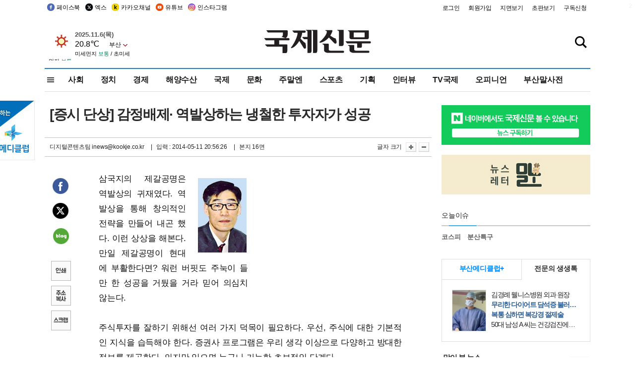

--- FILE ---
content_type: text/html
request_url: http://www.kookje.co.kr/news2011/sephtml/main_mediclub5.htm
body_size: 5106
content:
<!DOCTYPE HTML PUBLIC "-//W3C//DTD HTML 4.01 Transitional//EN" "http://www.w3.org/TR/html4/loose.dtd">
<html lang="ko">
<head>
<meta http-equiv="Content-Type" content="text/html; charset=euc-kr">
<meta http-equiv="Content-Type" content="text/html; charset=euc-kr">
<meta http-equiv="X-UA-Compatible" content="IE=edge,chrome=1">

<script type="text/javascript" src="/jquery/jquery-2.2.3.min.js"></script>
<script type="text/javascript" src="/comm/jquery-migrate-1.1.1.min.js"></script>
<script type="text/javascript" src="/jquery/jquery.cookie.js"></script>
<script type="text/javascript" src="/comm/main.js?v=202005"></script>
<link rel="stylesheet" type="text/css" href="/css/all2021.css?v=2.1" />


<link rel="stylesheet" type="text/css" href="/css/content.css?1016" />

<script>
$(document).ready(function() {
	//전체메뉴
	$(".allmn").click(function(){
		$("#nav_allview").css("display","block");
	});
	$(".aclose").click(function(){
		$("#nav_allview").css("display","none");
	});

});
</script>

<!-- Google tag (gtag.js) -->
<script async src="https://www.googletagmanager.com/gtag/js?id=G-PM54QC8NP5"></script>
<script>
  window.dataLayer = window.dataLayer || [];
  function gtag(){dataLayer.push(arguments);}
  gtag('js', new Date());

  gtag('config', 'G-PM54QC8NP5');
</script>

<meta property="fb:app_id" content="390349274672204"/>
<style>
#mediclub{width:298px;height:165px;border:1px solid #dfdfdf;overflow:hidden;font-size:1.2em;}
#mediclub .mediclub_top{color:#0089ff; font-weight:bold; margin:0;text-align:center;line-height:2.5em;}
#mediclub .mlink{display:inline-block; color:#0089ff; font-weight:bold; margin:0;width:160px; height:40px;border-bottom:1px solid #dfdfdf;border-right:1px solid #dfdfdf;}
#mediclub h3{color:#333; font-weight:bold;display:inline-block;width:137px;height:41px;}
#mediclub dd {margin:20px 0 0 20px;}
#mediclub .photo {width:67px;height:82px;border:1px solid #dfdfdf;overflow:hidden;margin-right:10px;}
#mediclub .photo img {width:67px;}
#mediclub .text {width:180px;height:80px;overflow:hidden;letter-spacing:-1.5px;line-height:1.4em;}
#mediclub .tc{color:#326195;}
</style>
<script>
mediNum=0;
function medi_cycle(){
	mediNum ++
	if (mediNum == '4') mediNum = '0'
	$(".medir").eq(mediNum).show(0);
	//$(".medir").eq(mediNum).fadeIn(100);
	$(".medir").not($(".medir").eq(mediNum)).hide(0);
}
setInterval(medi_cycle,3000);//3초
</script>
</head>
<body>
			<div id="mediclub">
<div class="mediclub_top">
<a href="http://www.busanmedi.com/" target="_blank"><span class="mlink fleft">부산메디클럽+</span></a>
<a href="http://busanmedi.com/gnuboard4/bbs/board.php?bo_table=borad1" target="_blank"><h3>전문의 생생톡</h3></a>
</div>
				<dl>

					<dd class="medir" style="display:;">
<a href="http://busanmedi.com/gnuboard4/bbs/board.php?bo_table=board3&amp;wr_id=802&amp;page=0&amp;page=0" target="_blank">
<p class="fleft photo"><img src="/news2011/screennews/medi_20250902102721876.jpg"></p>
<p class="fleft text ellipsis4">
김경례 웰니스병원 외과 원장<br />
<strong class="tc">무리한 다이어트 담석증 불러…복통 심하면 복강경 절제술</strong><br />
50대 남성 A 씨는 건강검진에서 복부초음파 검사를 받은 뒤 의사로부터 “담석이 있다”는 얘기를 들었다. 이에 당황한 그는 그냥 놔둬도 괜찮은 것인지 물었다. 이</p></a>
</dd>

<dd class="medir" style="display:none;">
<a href="http://busanmedi.com/gnuboard4/bbs/board.php?bo_table=board3&amp;wr_id=856" target="_blank">
<p class="fleft photo"><img src="/news2011/screennews/medi_20250916091838968.jpg"></p>
<p class="fleft text ellipsis4">
유성호 대동병원 족부센터 과장(정형외과 전문의)<br />
<strong class="tc">제니 따라 매일 신은 ‘베어풋슈즈’…발은 몸살 앓는다</strong><br />
최근 걸그룹 블랙핑크의 제니를 비롯해 가수 이효리, 배우 신민아 등 유명 연예인이 착용하면서 ‘베어풋슈즈(Barefoot Shoes)’가 MZ세대 사이에서 새로운</p></a>
</dd>

<dd class="medir" style="display:none;">
<a href="http://busanmedi.com/gnuboard4/bbs/board.php?bo_table=board3&amp;wr_id=826&amp;page=0&amp;page=0" target="_blank">
<p class="fleft photo"><img src="/news2011/screennews/medi_20250114100214140.jpg"></p>
<p class="fleft text ellipsis4">
장민희김용기내과의원과장<br />
<strong class="tc">하루 500㎉ 줄이면 한주 0.5㎏ 감량…비만치료는 장기전</strong><br />
비만은 이제 더는 체중이나 체형의 문제가 아니다. 하나의 질병으로 인지하고 치료와 관리를 해야 한다. 세계보건기구(WHO)는 이미 1994년 비만을 인류의 중요한</p></a>
</dd>

<dd class="medir" style="display:none;">
<a href="http://busanmedi.com/gnuboard4/bbs/board.php?bo_table=board2&amp;wr_id=405&amp;page=0&amp;page=0" target="_blank">
<p class="fleft photo"><img src="/news2011/screennews/medi_20250902103330688.jpg"></p>
<p class="fleft text ellipsis4">
이유림 광도한의원 원장<br />
<strong class="tc">목 통증, 침·뜸·추나 같이 하면 효과적</strong><br />
휴대전화가 우리의 일상에 들어온 지 20년이 넘었다. 요즘에는 사람들 대부분 스마트폰이라는 작은 기계를 한시도 손에서 떼어놓지 않는다. 스마트폰을 오래 사용하는</p></a>
</dd>



				</dl>
			</div>
</body>
</html>



--- FILE ---
content_type: text/html
request_url: https://www.kookje.co.kr/news2011/newsstand/smartM.asp
body_size: 78
content:
<!DOCTYPE html>
<html lang="en">
<head>
</head>
<body>

</body>
</html>

--- FILE ---
content_type: text/html; charset=utf-8
request_url: https://www.google.com/recaptcha/api2/aframe
body_size: 270
content:
<!DOCTYPE HTML><html><head><meta http-equiv="content-type" content="text/html; charset=UTF-8"></head><body><script nonce="Po6f5Fr2--KIjuBR-PyIdQ">/** Anti-fraud and anti-abuse applications only. See google.com/recaptcha */ try{var clients={'sodar':'https://pagead2.googlesyndication.com/pagead/sodar?'};window.addEventListener("message",function(a){try{if(a.source===window.parent){var b=JSON.parse(a.data);var c=clients[b['id']];if(c){var d=document.createElement('img');d.src=c+b['params']+'&rc='+(localStorage.getItem("rc::a")?sessionStorage.getItem("rc::b"):"");window.document.body.appendChild(d);sessionStorage.setItem("rc::e",parseInt(sessionStorage.getItem("rc::e")||0)+1);localStorage.setItem("rc::h",'1762401874537');}}}catch(b){}});window.parent.postMessage("_grecaptcha_ready", "*");}catch(b){}</script></body></html>

--- FILE ---
content_type: application/javascript
request_url: https://101.livere.co.kr/B/passport/livere8_passport.js
body_size: 55971
content:
/* 
 *  2019-01-07
 *  LiveRe b-passport lib.
 */

LivereLib = function() {

    this.mergedMemberData = false;
    this.reloadSyncCount = 0;
    this.postingSns = ['twitter', 'naver', 'kakao', 'weibo_sina', 'renren'];
    this.snsArr = ['livere', 'facebook', 'twitter', 'kakao', 'naver', 'instagram', 'google_plus', 'tistory', 'github', 'linkedIn', 'weibo_sina', 'wechat', 'qq', 'renren', 'douban', 'open_y_jp', 'mixi', 'baidu', 'cyworld', 'line'];
    this.snsName = null;
    this.charset = typeof(document.charset) == "undefined" ? document.characterSet : document.charset;
    this.doctype = document.doctype != null || document.compatMode == "CSS1Compat" ? true : false;
    this.quirks = document.compatMode == "BackCompat" ? true : false;
    this.ie6 = navigator.userAgent.indexOf("MSIE 6");
    this.isOpenSharedBtn = false;
    this.isSetPosting = false;
    this.textareaSlidedown = false;
    this.isSmartLoginClose = true;
    this.libType = "B";
    this.lvClose = false;
    this.lvLoginPopup;
    this.emoji_type = [{'name':'grin'}];
    this.discussLoad = true;
    this.replyAdIndex = 0;

    this.dispatchEvent = function(paramData) {
        jQuery(this).trigger(paramData['type'], paramData);
    };

    var initDataRequest = false;
    this.dataInited = function() {
        if (!initDataRequest) {
            initDataRequest = true;
            return false;
        }
        return initDataRequest;
    };

    this.isLogged = function() {
        var s_datas = livereLib.getSmartLoginData(),
            returnFlag = false;

        if (!livereLib.mergedMemberData)
            livereLib.fire(null, "updateLinkAccData");

        if (s_datas) {
            jQuery(s_datas.linkage_accs).each(function(ii, vv) {
                if (window[vv].member_islogin === 1) 
                    returnFlag = true;
            });
        }

        return returnFlag;
    };

    this.fire = function(params, command) {
        params = params || {};
        params.command = command;

        var fun = livereLib.control[command];

        if (typeof fun === 'function')
            fun(params);

    };

    this.setRedirectPath = function() {
        if (typeof(livereLib.redirect_path) == 'string') {
            livereSharedData.smartLogin.redirect_path = encodeURIComponent(livereLib.redirect_path);
        } else {
            if (typeof(livereSharedData.smartLogin.redirect_path) == 'string') {
                livereSharedData.smartLogin.redirect_path = livereSharedData.smartLogin.redirect_path;
            } else {
                try{
                    livereSharedData.smartLogin.redirect_path = encodeURIComponent(window.location.href + '#lvLoginOpen');
                }catch(e) {
                    livereSharedData.smartLogin.redirect_path = encodeURIComponent(window.location.href + '#lvLoginOpen');
                }
            }
        }
    };

    this.smartLoginInited = false;

    this.isSecure = !! (location.protocol == 'https:');

    this.initloadingBar = function() {
        var loadingBar = jQuery(livereReply.htmlFactory.loadingBar());
        jQuery('#livereContainer').before(loadingBar);
        jQuery('#liverePlugIn').hide();
    }

    this.removeloadingBar = function() {
        var $loadingWrapper = jQuery('.lvloadingWrapper');
        if($loadingWrapper.length < 1) return;
        jQuery('.lvloadingWrapper').remove();
        jQuery('#liverePlugIn').show();
    }

    this.start = function(callbackFunction) {
        try {
            var t = eval("jQuery");
            window.jQueryImport = true;
            livereLib.starting(callbackFunction);
        } catch (e) {
            var head = document.getElementsByTagName('head')[0];
            var script = document.createElement('script');
            script.type = 'text/javascript';
            script.charset = "UTF-8";
            var loaded = false;
            script.onreadystatechange = function() {
                if (this.readyState == 'loaded' || this.readyState == 'complete') {
                    if (loaded) return;
                    loaded = true;
                    window.jQueryImport = true;
                    livereLib.starting(callbackFunction);
                }
            };
            script.onload = function() {
                if (loaded) return;
                loaded = true;
                window.jQueryImport = true;
                livereLib.starting(callbackFunction);
            };
            script.src = "https://ajax.googleapis.com/ajax/libs/jquery/1.10.2/jquery.min.js";

            head.appendChild(script);
        }
    };

    this.starting = function(callbackFunction) {
        if (!window.binded) {
            window.eventBinding();
        }

        if (livereLib.smartLoginInited) {
            if (typeof(callbackFunction) == 'function') {
                callbackFunction();
            }
            return;
        }

        livereLib.initloadingBar();

        livereLib.getUUID(flow);

        function flow() {

        livereLib.smartLoginInited = true;
        livereLib.setRedirectPath();

        livereSharedData.smartLogin.smartlogin_seq = smartlogin_seq;
        livereSharedData.common.consumer_seq = consumer_seq;

        // livereSharedData.livereReply.livere_seq = livere_seq;
        // livereSharedData.livereReply.refer = refer;
        // livereSharedData.livereReply.title = title;

        var params = {
            refer: livereSharedData.livereReply.refer,
            title: livereSharedData.livereReply.title,
            version: 8
        };

        var request = livereLib.url("livereDataLoad", params);
        jQuery.getJSON(request, function(data) {
            var result = livereLib.util.toJson(data);

            livereLib.emoji_type = result['emojis'];
            livereSharedData.livereReply.consumer_status = result['CONSUMER_STATUS'];
            livereSharedData.livereReply.consumer_id = result['consumer_id'];
            livereSharedData.livereReply.consumer_name = result['consumer_name'];
            livereSharedData.livereReply.managers = result['MANAGERS'];
            livereSharedData.livereReply.livere_data = result['LIVERE'];
            livereSharedData.livereReply.plugin_data = result['PLUGINS'];
            livereSharedData.livereReply.rep_data = result['REP'];
            livereSharedData.livereReply.reply_data = result['RE_LIST'];
            livereSharedData.livereReply.initMessage = result['initMessage'];
            livereSharedData.livereReply.message_emotion = result['message_emotion'];
            livereSharedData.livereReply.livere_ad = result['livere_ad'];
            livereSharedData.livereReply.livere_contents = result['livere_contents'];
            livereSharedData.livereReply.livere_tenping = result['tenping_ad'];
            livereSharedData.livereReply.livere_cizionad = result['cizion_ad'];
            livereSharedData.livereReply.livere_replyad = shuffleArray(result['reply_ad']);
            livereSharedData.livereReply.fakenews_campaign_message = result['fakenews_messages'];

            livereLib.makeAccountObject();

            livereLib.allCssLoad();
            
            livereLib.getSecretCode();
        });

        }; // flow end
        
        function shuffleArray(array) {
            if (!array){

                return null;
            }

            for (var i = 0; i < array.length - 1; i++) {
                var j = i + Math.floor(Math.random() * (array.length - i));

                var temp = array[j];
                array[j] = array[i];
                array[i] = temp;
            }

            return array;
        }

        return;
    };

    this.makeAccountObject = function() {
        // 계정 정보가 없을 경우 생성
        // by leeingnyo #426
        if (window['livere'] === undefined) {
            window['livere'] = {
                name: 'livere',
                title: 'livere'
            };
        }
        var consumer_id = livereSharedData.livereReply.consumer_id;
        if (consumer_id && !window[consumer_id]) {
            window[consumer_id] = {
                name: consumer_id,
                title: livereReply.company || livereSharedData.livereReply.consumer_name
            };
        }
    }

    this.getSecretCode = function(callback) {
        var secret_code = livereSharedData.passportUrl + '/v1/session?id=city&callback=?&_=' + Math.random();

        jQuery.getJSON(secret_code, function(data) {
            livereLib.secretCode = data.secretCode;

            setTimeout(function() {
                livereLib.secretCode = data.secretCode;

                if (!livereLib.secretCode && typeof(additionalResult) != 'undefined' && typeof(window.additionalResult.user_id) != 'undefined') {
                    livereLib.control.livereLogout();
                } else if (syncManager.openerCheck(livereLib.secretCode)) {
                    window.parent.self.close();
                } else {
                    livereLib.splitUrl();
                }

                if (typeof callback === 'function') {
                    callback();
                }

                return;
            }, 0);
        });
    };

    this.getUUID = function (callback) {
        var timelimit = 2000;
        var hasSailed = false;

        var html = jQuery('<iframe src="https://was.livere.me/get-uuid" id="livere-uuid" title="livere-uuid" style="display: none;"></iframe>');
        window.addEventListener('message', getUuidHandler);
        html.load(onLoadCallback);
        jQuery('#livereContainer').before(html);
        var timeout = setTimeout(after, timelimit, 'timeout bye');

        function getUuidHandler(event) {
            var data = event.data;
            if (typeof data === 'string') {
                try {
                    data = JSON.parse(data);
                } catch (err) {
                    data = {};
                }
            }
            if (!data) {
                return;
            }

            if (data.type === 'send uuid') {
                try {
                    livereSharedData.livereReply.uuid = data.uuid;
                } catch (err) { }
                after('good bye');
            }
        }

        function onLoadCallback() {
            html[0].contentWindow.postMessage(JSON.stringify({ type: 'get uuid' }), '*');
        }

        function after(bye) {
            clearTimeout(timeout);
            if (!hasSailed && callback && typeof callback === 'function') {
                hasSailed = true;
                callback();
            }
        }
    };

    this.splitUrl = function() {

        var url = window.location.href;
        var splitUrl = window.location.hash.length > 0 ?
            url.split('#')[0] :
            url.split('&code=' + livereLib.secretCode)[0];

        if(url.indexOf(livereLib.secretCode) > -1){
            window.location.href = splitUrl;
        }

        return;
    };

    this.getSmartLogin = function(callbackFunction) {
        var request = livereLib.url("smartlogin", null);

        jQuery.getJSON(request, function(data) {
            result = livereLib.util.toJson(data);
            livereSharedData.smartLogin.datas = livereLib.control.checkPrimaryMemberData(result.resultData);
            livereSharedData.smartLogin.datas = livereLib.control.filterExternalLogin(livereSharedData.smartLogin.datas);

            livereSharedData.smartLogin.historyData = result.historyData;
            livereLib.fire(null, "updateLinkAccData");

            if (typeof(callbackFunction) == 'function') {
                callbackFunction();
            }
        });

        return;
    };

    this.livereInited = false;
    this.initLivereReply = function(params) {
        if (livereLib.livereInited) return;
        livereLib.livereInited = true;

        if (livereLib.useDiscuss()) {
            livereDiscuss.init();
            return;
        }

        livereLib.fire(function() {
            var eventData = {};
            eventData['type'] = 'livereEvent';
            eventData['key'] = 'livereDataInitComplete';
            eventData['value'] = 'livereReply';

            livereLib.dispatchEvent(eventData);
        }, "pluginLoad");

        jQuery('body').click(function(e) {
            if(jQuery('.livereFunctionBtn').hasClass('active')){
                jQuery('.livereFunctionBtn').removeClass('active');
                jQuery(this).find('.reply-history-layer').hide();
            }

            if(jQuery('#livereGuideBtn').hasClass('lv-layer-active')){
                jQuery('#livereGuideBtn').removeClass('lv-layer-active');
                jQuery('.livereGuideLayer').slideUp('fast');
            }

            if(!jQuery(e.target).attr('clickType')) {
                if(jQuery("#wf-share-btn").hasClass('active')){
                    jQuery('#layer-shared').remove();
                    jQuery("#wf-share-btn").removeClass('active');
                }

                if(jQuery(".share-btn").hasClass('active')){
                    jQuery('#layer-shared').remove();
                    jQuery("#wf-share-btn").removeClass('active');
                }
            }

            if(e.target.id === 'smart_view_container'){
                jQuery(e.target).hide();
            }

            if(e.target.id === 'livereReplyAttachedViewerWrapper'){
                jQuery(e.target).remove();
                jQuery(".livereReplyAttachedThumbsWrapper span").html(livereLib.getMessage("attachViewPhoto_8").split("|")[0]);
                jQuery(".livereReplyAttachedThumbsWrapper").removeClass("livereImageAttachCloseBtn");
                if(livereLib.switchMobileView){
                    jQuery(".livereReplyAttachedThumbs").removeClass('closeBtn');
                    jQuery(".livereReplyAttachedThumbs").find('.livereReplyAttached').removeClass('closeBtn');
                }
            }
        });
    };

    this.renewLivere = function(n_refer, n_title) {

        window.livereReplaceKr = true;

        refer = n_refer;
        title = n_title;

        jQuery("#" + livereSharedData.livereReply.livere_data.targetDiv + " > *").remove();

        if (livereSharedData.livereReply.livere_data.use_emotions > 0) {
            jQuery("#" + livereSharedData.livereReply.livere_data.emotions_target_div + " > *").remove();
        }

        livereLib.livereInited = false;
        livereLib.smartLoginInited = false;
        livereSmartLogin.inited = false;
        livereSharedData.livereReply.rep_data = null;
        livereAttachFile.imgAttachFormInitFlag = false; // attach reset kero
        livereReply = new Livere(livere_seq, refer, title);
        livereLib.start();
    };

    this.control = {};

    this.control.pluginLoad = function(callbackFunction) {

        if (livereLib.util.isEmpty(livereSharedData.livereReply.plugin_data) && livereLib.util.isEmpty(livereSharedData.livereReply.livere_data.custom_script_path)) {
            if (typeof callbackFunction === 'function') callbackFunction();
            return;
        }

        if (livereLib.util.isEmpty(livereSharedData.livereReply.plugin_data))
            livereSharedData.livereReply.plugin_data = [];

        if (!livereLib.util.isEmpty(livereSharedData.livereReply.livere_data.custom_script_path))
            livereSharedData.livereReply.plugin_data.push({
                script_path: livereSharedData.livereReply.livere_data.custom_script_path
            });


        var loaded_plugin_length = 0;
        var plugin_length = livereSharedData.livereReply.plugin_data.length;

        jQuery(livereSharedData.livereReply.plugin_data).each(function(ii, vv) {

            if (!livereLib.util.isEmpty(vv.css_path))
                livereLib.cssLoad(vv.css_path);
            if (!livereLib.util.isEmpty(vv.custom_css_path))
                livereLib.cssLoad(vv.custom_css_path);

            vv.script_path = vv.script_path;
            if (!vv.script_path) {
                loaded_plugin_length++;
                return;
            }
            jQuery.getScript(vv.script_path, function() {
                var var_id = vv.id;
                var plugin = livereReply[var_id];

                if (plugin) {
                    if (vv.param_data != '') {
                        var params = vv.param_data.split(",");
                        jQuery(params).each(function(xx, vals) {
                            var value = eval("vv.param" + (xx + 1));
                            eval("livereReply." + var_id + "." + vals + " = '" + value + "';");
                        });
                    }

                    if (vv.plugin_type == 'object' || typeof(plugin.init) == 'function') {
                        plugin.init();
                    }

                }

                if (++loaded_plugin_length >= plugin_length) {
                    if (typeof callbackFunction === 'function') callbackFunction();
                }
            });
        });
    };

    this.control.getMessage = function(params) {
        params = params == null ? {} : params;

        var request = livereLib.url("API_Livere", params);
        jQuery.getJSON(request, function(data) {
            if (data.result === 200) {
                var eventData = {
                    type: "livereEvent",
                    key: "getMessageComplete",
                    value: data,
                    requestData: params
                };

                livereSharedData.livereReply.initMessage = data.resultData;

                livereLib.dispatchEvent(eventData);
            }
        });
    };

    this.control.action = function(params) {
        params = params == null ? {} : params;

        var request = livereLib.url("API_Livere", params);
        jQuery.getJSON(request, function(data) {
            var result = livereLib.util.toJson(data),
                eventData = {
                    type: "livereEvent",
                    key: "actionComplete",
                    value: result,
                    requestData: params
                };

            var logData = livereLib.util.getLogCommonData();
            logData.type = 'comment';
            logData.seq = params.reply_seq;
            logData.comment = {
                seq: params.reply_seq
            };
            if (params.do_name === 'police') {
                logData.action = 'report';
            } else {
                logData.action = 'react';
                logData.react = {
                    button: params.do_name,
                    state: !params.targetObj.hasClass('active') ? 'on' : 'off'
                };
            }
            jQuery.ajax({
                url: 'https://log.cizion.com/livere',
                contentType: 'application/json',
                method: 'post',
                type: 'post',
                data: JSON.stringify(logData)
            });

            livereLib.dispatchEvent(eventData);

            livereLib.processComplete();
        });
    };

    this.control.customAPI = function(params) {
        params = params == null ? {} : params;

        var callbackFun = params['callback'];
        var eventKeyStr = params['eventKey'];

        params['callback'] = null;

        var request = livereLib.url("API_Livere", params);

        jQuery.getJSON(request, function(data) {
            var result = livereLib.util.toJson(data);
            if (!livereLib.util.isEmpty(callbackFun)) {
                var fun = eval(callbackFun);
                fun(data);
            }
            if (!livereLib.util.isEmpty(eventKeyStr)) {
                var eventData = {};
                eventData['type'] = 'livereEvent';
                eventData['key'] = eventKeyStr;
                eventData['value'] = result;

                livereLib.dispatchEvent(eventData);
            }
            livereLib.processComplete();
        });
    };

    this.control.deleteReply = function(params) {

        params = params == null ? {} : params;

        params['command'] = 'deleteReply';
        params['reply_seq'] = livereLib.util.isEmpty(params['reply_seq']) ? params['target_seq'] : params['reply_seq'];

        var request = livereLib.url("API_Livere", params);

        jQuery.getJSON(request, function(data) {
            var result = livereLib.util.toJson(data);
            result['reply'] = livereReply.getReplyObject(params.target_seq);

            var logData = livereLib.util.getLogCommonData();
            jQuery.extend(logData, {
                type: 'comment',
                action: 'delete',
                seq: params.reply_seq,
                comment: {
                    seq: params.reply_seq
                }
            });
            jQuery.ajax({
                url: 'https://log.cizion.com/livere',
                contentType: 'application/json',
                method: 'post',
                type: 'post',
                data: JSON.stringify(logData)
            });

            var eventData = {};
            eventData['type'] = 'livereEvent';
            eventData['key'] = 'replyDeleteEvent';
            eventData['value'] = result;

            livereLib.dispatchEvent(eventData);
            livereLib.processComplete();
        });
    };

    this.control.serviceLogout = function(params) {

        var needSyncOff = false;

        if (!livereLib.util.isEmpty(syncManager.syncMembership) && window[syncManager.syncMembership].member_islogin === 1 && window[syncManager.syncMembership].member_seq === params['member_seq']) {
            needSyncOff = true;
        }

        jQuery(livereSharedData.smartLogin.datas.linkage_accs).each(function(ii, vv) {
            if (window[vv].member_seq = params['member_seq']) {
                needSyncLogout = true;
                return false;
            };
        });

        params = params == null ? {} : params;
        var request = livereLib.url("API_Livere", params);

        jQuery.getJSON(request, function(data) {
            var result = livereLib.util.toJson(data);
            if (result.result == '200') {

                if (result.command == 'clearLoginData') {
                    livereSharedData.smartLogin.datas.accessable_group_data = null;

                    jQuery(livereSharedData.smartLogin.datas.linkage_accs).each(function(ii, vv) {
                        window[vv].member_islogin = '0';
                    });

                    var eventData = {};
                    eventData['type'] = 'livereEvent';
                    eventData['key'] = 'livereLogout';
                    eventData['value'] = 'fin';

                    livereLib.dispatchEvent(eventData);
                } else {
                    livereSharedData.smartLogin.datas = result.resultData;
                    livereLib.fire(null, "updateLinkAccData");

                    var eventData = {};
                    eventData['type'] = 'livereEvent';
                    eventData['key'] = 'renewMemberData';
                    eventData['value'] = 'fin';

                    livereLib.dispatchEvent(eventData);
                }

                if (needSyncOff)
                    syncManager.syncOff();

            } else {
                livereLib.control.checkError(result);
            }
            livereLib.processComplete();
        });
    };

    this.control.setConfig  = function( params ) {
        params = params || {};
        var request = livereSharedData.passportUrl + '/v1/config/' + params.account_name + '/' + params.configType + '?callback=?&_=' + Math.random();
        jQuery.getJSON( request , function(data) {
            livereLib.fire(null , "renewMemberData");
        });
    };

    this.control.setPosting = function( params ) {
        return livereLib.fire(params, "setConfig");
    };
    this.control.setPrimary = function( params ) {
        return livereLib.fire(params, "setConfig");
    };
    this.control.livereLogout = function( params ) {

        var needSyncOff = false,
            passportLogoutUrl = livereSharedData.passportUrl + '/v1/logout?callback=?&_=' + Math.random();

        if( !livereLib.util.isEmpty(syncManager.syncMembership) && window[syncManager.syncMembership].member_islogin == 1 ) {
            needSyncOff = true;
        }

        if (!params || params.type === 'click') {
            params = {};
        }

        params['command'] = 'livereLogout';

        if(params.reloadmode) {
            needSyncOff=false;
            livereLib.reloadSyncCount++;
        }

        jQuery.getJSON(passportLogoutUrl, function() {
            livereLib.secretCode = null;
            livereLogout();
        });

        function livereLogout() {
            var request = livereLib.url( "API_Livere" , params );

            jQuery.getJSON( request , function(data) {
                var result = livereLib.util.toJson( data );
                if( result.result == '200' ) {

                    jQuery("#livereGuide").show();
                    livereSharedData.smartLogin.datas.accessable_group_data = null;

                    jQuery( livereSharedData.smartLogin.datas.linkage_accs ).each( function( ii , vv ) {
                        window[vv].member_islogin = '0';
                    } );

                    var eventData = {};
                    eventData['type']   = 'livereEvent';
                    eventData['key']    = 'livereLogout';
                    eventData['value']  = result;
                    eventData['requestData'] = params;

                    livereLib.dispatchEvent( eventData );

                    if( needSyncOff )
                        syncManager.syncOff();

                    if(params.reloadmode && livereLib.reloadSyncCount < 3) {
                        syncManager.tryLogin = false;
                        syncManager.syncStart();
                    }

                } else {
                    livereLib.control.checkError( result );
                }
                livereLib.processComplete();
            });
        };
    };

    this.control.filterExternalLogin = function(data) {
        if (window.additionalResult || !data.accessable_group_data) {
            return data;
        }

        if (data.sync_type === 5 && jQuery.inArray(data.sync_acc, livereLib.snsArr) < 0) {
            livereLib.snsArr.push(data.sync_acc);
        }

        // jQuery.extend(data.accessable_group_data, {
        //     member_datas: jQuery.grep(data.accessable_group_data.member_datas, function(vv, ii) {
        //         return jQuery.inArray(vv.member_domain, livereLib.snsArr) > -1;
        //     })
        // });

        return data;
    };

    this.control.checkPrimaryMemberData = function(data) {
        if (!data.accessable_group_data) {
            return data;
        }

        var linkage_accs = data.linkage_accs,
            member_datas = null,
            changePriData = null;

        if (jQuery.inArray(data.accessable_group_data.primaryMemberData.member_domain, linkage_accs) > -1) {
            return data;
        }

        member_datas = jQuery.grep(data.accessable_group_data.member_datas, function(vv, ii) {
            return vv.member_islogin === 1 && jQuery.inArray(vv.member_domain, linkage_accs) > -1;
        });

        if (member_datas.length > 0) {
            changePriData = member_datas[member_datas.length - 1];
        } else {
            return data;
        }

        if (changePriData !== null) {
            data.accessable_group_data.primaryMemberData = changePriData;
            data.accessable_group_data.primary_member_seq = changePriData.member_seq;
            data.accessable_group_data.member_datas = member_datas;

            var requestParams = {};
            requestParams['account_name'] = changePriData.member_domain;
            requestParams['configType'] = 'primary';
            livereLib.fire(requestParams, "setPrimary");
        } else {
            data.accessable_group_data = null;

            livereLib.fire(function() {
                livereLib.processing = true;
                livereLib.fire({}, "livereLogout");
            }, "processing");
        }

        return data;
    };

    this.control.renewMemberData = function() {
        var params = {
            code: livereLib.secretCode
        };

        jQuery.getJSON(livereLib.url("API_Login", params), function(loginData) {
            var request = livereLib.url("smartlogin", null);

            jQuery.getJSON(request, function(data) {
                var result = livereLib.util.toJson(data),
                    eventData = {};

                //#194
                if (result.resultData.accessable_group_data === null) {
                    result.resultData.accessable_group_data = livereLib.util.toJson(loginData.resultData);
                }
                //-#194

                livereSharedData.smartLogin.datas = livereLib.control.checkPrimaryMemberData(result.resultData);
                livereSharedData.smartLogin.datas = livereLib.control.filterExternalLogin(livereSharedData.smartLogin.datas);
                livereSharedData.smartLogin.historyData = result.historyData;

                livereLib.fire(null, "updateLinkAccData");

                var eventData2 = {};
                    eventData2['type'] = 'livereEvent';
                    eventData2['key'] = 'commitProperties';
                    eventData2['value'] = 'smartlogin';

                livereLib.dispatchEvent(eventData2);

                eventData['type'] = 'livereEvent';
                eventData['key'] = 'renewMemberData';
                eventData['value'] = result;

                livereLib.dispatchEvent(eventData);
                livereLib.processComplete();
            });
        });
    };

    this.control.updateLinkAccData = function(params) {
        var smartlogindata = livereLib.getSmartLoginData();

        if (smartlogindata != null) {
            var group_data = smartlogindata['group_data'];
            var linkage_accs = smartlogindata['linkage_accs'];

            if (group_data != null) {

                var member_datas = group_data['member_datas'];

                jQuery(linkage_accs).each(function(ii, linked_acc) {
                    linked_acc = window[linked_acc];
                    jQuery(member_datas).each(function(ii, login_acc) {
                        if (linked_acc.name == login_acc.member_domain) {
                            jQuery.extend(linked_acc, login_acc);
                            livereLib.mergedMemberData = true;
                        }
                    });
                });
            }
        }
    };

    this.control.writeReply = function(params) {
        var request = livereLib.url("API_Livere", params);

        jQuery.getJSON(request, function(data) {
            livereLib.processComplete();

            var result = livereLib.util.toJson(data);
            if (result.result == '200') {

                var reply = result.resultData;
                livereSharedData.livereReply.rep_data.rep_seq = reply.rep_seq;
                reply.regdate = result.requestDate;

                var logData = livereLib.util.getLogCommonData();
                jQuery.extend(logData, {
                    type: 'comment',
                    action: 'create',
                    seq: reply.reply_seq,
                    comment: {
                        seq: reply.reply_seq,
                        content: reply.content,
                        isReply: !!params.parent_seq
                    }
                });
                jQuery.ajax({
                    url: 'https://log.cizion.com/livere',
                    contentType: 'application/json',
                    method: 'post',
                    type: 'post',
                    data: JSON.stringify(logData)
                });

                var eventData = {};
                eventData['type'] = 'livereEvent';
                eventData['key'] = 'writeDone';
                eventData['value'] = reply;

                var sns = reply.sept_sns.split(',');
                for(var key in sns){
                    var $iconSpan = jQuery("#livereAction_" + result.member_domain + " span");
                    var $cntSpan = jQuery("#livereAction_" + result.member_domain + " span.count-text");

                    livereActionWidzet.snsBtnCount($cntSpan, $iconSpan);
                }

                livereLib.dispatchEvent(eventData);
            } else {
                if (result.result == '520') {
                    livereReply.alertLiverePopup(result.message);
                    return;
                }
                if (result.result >= 1500 && result.result <= 1502) {
                    livereReply.alertLiverePopup(livereLib.getMessage('plasterBlock' + (result.result - 1499)));
                    return;
                }
            }
        });
    };

    this.control.checkError = function(result) {
        return;
        if (!livereLib.util.isEmpty(result)) {
            switch (result.result) {
                case 1200:
                    window.location.href = livereSharedData.url + "/API_Livere" + "?command=redirect&redirect_path=" + encodeURIComponent(window.location.href);
                    break;
                default:
                    break;
            }
        }
    };

    this.control.getCount = function(params) {
        var request = livereLib.url("API_Livere", params);

        jQuery.getJSON(request, function(data) {
            var result = livereLib.util.toJson(data);
            if (result.result == '200') {

                var replyData = result.resultData;

                var eventData = {};
                eventData['type'] = 'livereEvent';
                eventData['key'] = 'getCountComplete';
                eventData['value'] = replyData;

                livereLib.dispatchEvent(eventData);

                livereLib.processComplete();
            }
        });
    };
    this.control.getArticle = function(params) {
        var request = livereLib.url("API_Livere", params);

        jQuery.getJSON(request, function(data) {
            var result = livereLib.util.toJson(data);
            var replyData = result.resultData;

            var eventData = {};
            eventData['type'] = 'livereEvent';
            eventData['key'] = 'getArticleComplete';
            eventData['value'] = replyData;

            livereLib.dispatchEvent(eventData);

            livereLib.processComplete();
        });
    };

    this.processing = false;
    this.wakeUpEvent = null;
    this.processingCount = 0;
    this.control.processing = function(callBackFunc) {
        if (!livereLib.processing) {
            callBackFunc();
        } else {
            ++livereLib.processingCount;
            if (livereLib.util.isEmpty(livereLib.wakeUpEvent)) {
                livereLib.wakeUpEvent = setTimeout(function() {
                    livereLib.processing = false;
                    livereLib.wakeUpEvent = null;
                }, 500);
            } else {
                livereReply.alertLiverePopup(livereLib.getMessage("proccesingMsg_8"));
            }
        }
    };

    this.processComplete = function() {
        livereLib.dispatchEvent({
            type: "livereEvent",
            key: "processComplete"
        });
    };

    this.smartloginInit = function() {
        if (!livereLib.dataInited()) {

            livereLib.setRedirectPath();

            var params = {
                redirect_path: livereSharedData.smartLogin.redirect_path,
                smartlogin_seq: smartlogin_seq,
                consumer_seq: consumer_seq
            };

            livereLib.fire(params, "smartLoginStart");
        }
    };

    this.getReply = function(reply_seq) {
        return livereReply.getReplyObject(reply_seq);
    };

    this.getSmartLoginData = function() {
        var u_data = livereSharedData.smartLogin.datas;
        if (u_data != null) {
            var returnObject = {
                linkage_accs: u_data.linkage_accs,
                group_data: u_data.accessable_group_data,
                member_datas: u_data.accessable_group_data ? u_data.accessable_group_data.member_datas : null,
                sync_type: u_data.sync_type,
                sync_acc: u_data.sync_acc,
                custom_script_path: u_data.custom_script_path,
                button_container: u_data.button_container,
                view_container: u_data.view_container,
                checkurl: u_data.checkurl,
                loginurl: u_data.loginurl,
                logouturl: u_data.logouturl
            };

            return returnObject;
        }
        return null;
    };

    this.debug = function(obj) {
        livereLib.util.debug(obj);
    };

    this.getPrimaryDomain = function() {
        var domain_object = null;
        var s_l = livereLib.getSmartLoginData();

        if (s_l != null && s_l.member_datas != null) {
            var prim_mem_seq = s_l.group_data.primary_member_seq;

            jQuery.each(s_l.member_datas, function(ii, vv) {
                if (vv.member_seq == prim_mem_seq) {
                    domain_object = window[vv.member_domain];
                    return false;
                }
            });

            // TODO
            if (!domain_object && s_l.member_datas && s_l.member_datas.length > 0) {
                domain_object = window[s_l.member_datas[0]].member_domain;
            }

            return domain_object;
        }

        return null;
    };

    this.url = function(urlAddon, params) {
        urlAddon = this.getUrl(urlAddon);

        var paramsString = "";

        if (params != null) {
            paramsString = livereLib.util.objectToParameters(params);
        }

        paramsString = paramsString == "" ? "?" : paramsString + "&";
        paramsString += "dummy=" + Math.random() + "&livereCallback=?";

        if (paramsString.indexOf("smartlogin_seq=") < 0 && livereSharedData.smartLogin.smartlogin_seq)
            paramsString += "&smartlogin_seq=" + livereSharedData.smartLogin.smartlogin_seq;

        if (paramsString.indexOf("consumer_seq=") < 0)
            paramsString += "&consumer_seq=" + livereSharedData.common.consumer_seq;

        if (paramsString.indexOf("rep_seq=") < 0 && livereSharedData.livereReply.rep_data)
            paramsString += "&rep_seq=" + livereSharedData.livereReply.rep_data.rep_seq;

        if (paramsString.indexOf("livere_seq=") < 0 && livereSharedData.livereReply.livere_seq)
            paramsString += "&livere_seq=" + livereSharedData.livereReply.livere_seq;

        if (paramsString.indexOf("refer=") < 0 && livereSharedData.livereReply.refer)
            paramsString += "&refer=" + encodeURIComponent(livereSharedData.livereReply.refer);

        if (paramsString.indexOf("?") == 0) {
            paramsString = paramsString.substring(1);
        }

        return livereSharedData.url + "/" + urlAddon + "?" + paramsString;
    };

    this.getUrl = function(val) {
        var charset = this.charset.toUpperCase();
        var flag = (charset == "UTF-8" || charset == "UTF8" || charset == "UTF");

        switch (val) {
            case "upload":
                return flag ? val : "upload_kr";
            case "livereDataLoad":
                return flag ? val : "livereDataLoad_kr";
            case "smartlogin":
                return flag ? val : "smartlogin_kr";
            case "API_Livere":
                return flag ? val : "API_Livere_kr";
            case "External_Auth_API":
                return flag ? val : "External_Auth_API_kr";

            default:
                return val;
        }
    };

    this.cssLoad = function(cssPath) {
        if (!window.livere_cssArray) window.livere_cssArray = Array();
        jQuery(window.livere_cssArray).each(function(ii, vv) {
            if (vv == cssPath) cssPath = null;
            return true;
        });

        if (!livereLib.util.isEmpty(cssPath)) {
            window.livere_cssArray.push(cssPath);
            var head = document.getElementsByTagName('head')[0];
            var link = document.createElement('link');
            link.type = "text/css";
            link.rel = "stylesheet";
            link.href = cssPath;

            head.appendChild(link);
        }

    };

    this.allCssLoad = function() {
        if (livereSharedData.livereReply.livere_data.load_default_css == '1') {
            var msieversion = livereLib.util.msieversion();

            if( msieversion != 0 && msieversion <= 8 ) {
                livereLib.cssLoad("https://101.livere.co.kr/B/passport/default_livere8.css");
                livereLib.cssLoad("https://101.livere.co.kr/B/default_smartlogin8.css");
            } else {
                livereLib.cssLoad("https://101.livere.co.kr/B/passport/default_livere8_gzip.css");
                livereLib.cssLoad("https://101.livere.co.kr/B/default_smartlogin8_gzip.css");
            }
            
            if (livereSharedData.livereReply.livere_data.load_default_m_css == '1') {
                // Auto Off
                customCssPath = !livereLib.util.isEmpty(livereSharedData.livereReply.livere_data.css_path) ? livereSharedData.livereReply.livere_data.css_path : "";
                customMCssPath = !livereLib.util.isEmpty(livereSharedData.livereReply.livere_data.mobile_css_path) ? livereSharedData.livereReply.livere_data.mobile_css_path : "";

                if (!livereLib.util.isEmpty(customCssPath)) {
                    // PC
                    livereLib.cssLoad(customCssPath);
                } else if (!livereLib.util.isEmpty(customMCssPath)) {
                    // M
                    livereLib.cssLoad("https://101.livere.co.kr/css/default_livere8_m.css");
                    livereLib.cssLoad(customMCssPath);
                }
            } else {
                // Auto On
                if (!livereLib.util.isMobileVisitor()) {
                    // PC
                    customCssPath = !livereLib.util.isEmpty(livereSharedData.livereReply.livere_data.css_path) ? livereSharedData.livereReply.livere_data.css_path : "";

                    if (!livereLib.util.isEmpty(customCssPath)) {
                        livereLib.cssLoad(customCssPath);
                    }
                } else {
                    // M
                    livereLib.cssLoad("https://101.livere.co.kr/css/default_livere8_m.css");
                    customMCssPath = !livereLib.util.isEmpty(livereSharedData.livereReply.livere_data.mobile_css_path) ? livereSharedData.livereReply.livere_data.mobile_css_path : "";

                    if (!livereLib.util.isEmpty(customMCssPath)) {
                        livereLib.cssLoad(customMCssPath);
                    }
                }
            }
        } else {
            customCssPath = !livereLib.util.isEmpty(livereSharedData.livereReply.livere_data.css_path) ? livereSharedData.livereReply.livere_data.css_path : "";
            customMCssPath = !livereLib.util.isEmpty(livereSharedData.livereReply.livere_data.mobile_css_path) ? livereSharedData.livereReply.livere_data.mobile_css_path : "";

            if (!livereLib.util.isEmpty(customCssPath)) {
                // PC
                livereLib.cssLoad(customCssPath);
            } else if (!livereLib.util.isEmpty(customMCssPath)) {
                // M
                livereLib.cssLoad(customMCssPath);
            }
        }
    }

    this.setRegdate = function(reply) {
        reply.reply_regdate = reply.regdate.year + 1900 + "-" + livereLib.util.addZero(parseInt(reply.regdate.month) + 1) + "-" + livereLib.util.addZero(reply.regdate.date);
        reply.reply_regdate += " " + livereLib.util.addZero(reply.regdate.hours) + ":" + livereLib.util.addZero(reply.regdate.minutes) + ":" + livereLib.util.addZero(reply.regdate.seconds);
    };

    this.getMessage = function(messageKey) {
        var message = null;
        if (!livereLib.util.isEmpty(window.livereCustomMessage)) {
            message = window.livereCustomMessage[messageKey];
        }

        if(livereLib.util.isEmpty(message) && livereSharedData.livereReply.message_emotion) {
            message = livereSharedData.livereReply.message_emotion[messageKey];
        }

        if(livereLib.util.isEmpty(message) && livereSharedData.livereReply.initMessage) {
            message = livereSharedData.livereReply.initMessage[messageKey];
        }

        return message;
    };

    this.userActionHistoryArrays = {};
    this.userActionHistory = function(type, seq) {
        var arrObject = livereLib.userActionHistoryArrays[type];
        if (!arrObject) {
            livereLib.userActionHistoryArrays[type] = Array();
            arrObject = livereLib.userActionHistoryArrays[type];
        }

        var result = false;
        jQuery(arrObject).each(function(ii, vv) {
            if (seq == vv) {
                result = true;
                return false;
            }
        });

        if (!result) arrObject.push(seq);

        return result;
    }

    this.useDiscuss = function() {
        if (livereSharedData.livereReply.livere_data.use_discuss === 1 && !livereLib.disableDiscuss) {
            return true;
        }

        return false;
    }

    this.util = {};

    this.util.replaceEmoji = function(content) {
        if(!livereLib.emoji_type) {return content;}
        jQuery.each(livereLib.emoji_type, function(i,v) {
            content = livereLib.util.replaceAll(content, ":" + v.name + ":", "<span class='emoji " + v.name + "'></span>");
        });

        return content;
    };

    this.util.matchingRegExp = function(reply) {
        var regExp = {
            url : new RegExp(/((([A-Za-z]{3,9}:(?:\/\/)?)(?:[\-;:&=\+\$,\w]+@)?[A-Za-z0-9\.\-]+|(?:www\.|[\-;:&=\+\$,\w]+@)[A-Za-z0-9\.\-]+)((?:\/[\+~%\/\.\w\-_]*)?\??(?:[\-\+=&;%@\.\w_]*)#?(?:[\.\!\/\\\w]*))?)/g),
            only : new RegExp("[0-9]{11}", "gi"),
            social  : new RegExp("(?:[0-9]{2}(?:0[1-9]|1[0-2])(?:0[1-9]|[1,2][0-9]|3[0,1]))-[1-6][0-9]{6}", "gi"),
            passport: new RegExp("[a-zA-Z]{1,2}[0-9]{7,8}", "gi"),
            driver  : new RegExp("[0-9]{2}[-][0-9]{6}[-][0-9]{2}", "gi"),
            phone : new RegExp("01[016789][-~]([0-9]{3,4})[-~]([0-9]{4})" ,"gi"),
            credit : new RegExp("[34569][0-9]{3}-~?[0-9]{4}-~?[0-9]{4}-~?[0-9]{4}","gi"),
            health : new RegExp("[1257][-~][0-9]{10}","gi"),//|'/\s/'
            bank : new RegExp("([0-9]{2}[-~][0-9]{2}-~?[0-9]{6}|[0-9]{3}-~?([0-9]{5,6}[-~][0-9]{3}|[0-9]{6}-~?[0-9]{5}|[0-9]{2,3}-~?[0-9]{6}|[0-9]{2}-~?[0-9]{7}|[0-9]{2}-~?[0-9]{4,6}-~?[0-9]|[0-9]{5}-~?[0-9]{3}-~?[0-9]{2}|[0-9]{2}-~?[0-9]{5}[-~.][0-9]{3}|[0-9]{4}-~?[0-9]{4}-~?[0-9]{3}|[0-9]{6}[-~.][0-9]{2}-~?[0-9]{3}|[0-9]{2}-~?[0-9]{2}-~?[0-9]{7})|[0-9]{4}-~?([0-9]{3}-~?[0-9]{6}|[0-9]{2}-~?[0-9]{6}-~?[0-9])|[0-9]{5}-~?[0-9]{2}-~?[0-9]{6}|[0-9]{6}-~?[0-9]{2}-~?[0-9]{5,6})","gi"),
            foreigner : new RegExp("([01][0-9]{5}[~-]+[1-8][0-9]{6}|[2-9][0-9]{5}[~-]+[1256][0-9]{6})","gi")
        };

        var repl = {
            url : '#URL#',
            only : '***********',
            social  : "******-*******",
            passport: "********",
            driver  : "**-******-**",
            phone : "***-****-****",
            credit : "****-****-****-****",
            health : "*-**********",
            bank : "**-**-******",
            foreigner : "***"
        };

        var tempUrls = null;

        for(var i in regExp) {
            if(regExp[i].test(reply) === true) {
                if ( i === 'url' ) {
                    tempUrls = reply.match(regExp[i]);
                }

                reply = reply.replace(regExp[i], repl[i]);
            }
        }

        if (tempUrls !== null) {
            for (var index = 0; index < tempUrls.length; index++) {
                reply = reply.replace('#URL#', tempUrls[index]);
            }
        }

        return reply;
    };

    this.util.isEmpty = function(value) {
        return (typeof(value) == 'undefined' || value == null || value == '' || value == 'null') ? true : false;
    };

    this.util.getLoginPageURL = function(serviceName, isShare) {
        var serviceName = getServieName(serviceName),
            redirectUrl = typeof(livereSharedData.smartLogin.redirect_path) == 'string'
                ? livereSharedData.smartLogin.redirect_path
                : encodeURIComponent(window.parent.document.location.href),
            url = livereSharedData.passportUrl + '/v1/auth/';

        url += serviceName + '?redirectUrl=' + redirectUrl;
        url += '&legacy=true';

        if (isShare || !livereLib.isLogged()) {
            url += '&force=true';
        }

        return url;

        function getServieName (snsName) {
            var resultName = null;

            switch(snsName) {
                case 'weibo_sina':
                    resultName = 'weibo';
                    break;
                case 'open_y_jp':
                    resultName = 'yj';
                    break;
                case 'linkedIn':
                    resultName = 'linkedin';
                    break;
                case 'google_plus':
                    resultName = 'google';
                    break;
                default:
                    resultName = snsName;
            }

            return resultName;
        };
    };

    this.util.objectToParameters = function(object) {

        var paramsString = "";

        jQuery.each(object, function(ii, vv) {
            paramsString += (ii + "=" + encodeURIComponent(vv) + "&");
        });

        if (paramsString != "") {
            var value = paramsString.substring(paramsString.length - 1);
            if (value == "&")
                paramsString = paramsString.substring(0, paramsString.length - 1);
        }

        return paramsString;
    };

    this.util.addZero = function(val) {
        return val < 10 ? "0" + val : val;
    };

    this.util.isMobileVisitor = function() {
        var mobileKeyWords = new Array('iphone', 'ipod', 'blackberry', 'android', 'windows ce', 'lg', 'mot', 'samsung', 'sonyericsson', 'iemobile');
        var padKeyWords = new Array('ipad', 'shw-m180s', 'shw-m380k' ,'shw-m480k' , 'sm-p600');
        var returnFlag = false;
        jQuery(mobileKeyWords).each(function(ii, vv) {
            var agent = navigator.userAgent.toLowerCase();
            if (agent.match(vv) != null) {
                returnFlag = true;
                return false;
            }
        });

        if (returnFlag) {
            jQuery(padKeyWords).each(function(ii, vv) {
                var agent = navigator.userAgent.toLowerCase();
                if (agent.match(vv) != null) {
                    returnFlag = false;
                    return false;
                }
            });
        }

        return returnFlag;
    };

    this.util.isTouchDevice = function() {
        return !!("ontouchstart" in window);
    };

    this.util.replaceAll = function(str, orgStr, repStr) {
        return str.split(orgStr).join(repStr);
    };

    this.util.toolTip = function(obj) {
        if (livereLib.notUseTooltip) return false;

        jQuery.each(obj, function(ii, vv) {
            jQuery(vv).bind("mouseenter focus", function() {

                if (jQuery(this).attr("rel") != "tooltip") return false;

                jQuery(".livereToolTip").remove();
                var tooltip = jQuery("<div class='livereToolTip'><p class='livereToolTipInner'></p></div>");

                if (!livereLib.util.isEmpty(jQuery(vv).attr("aria-label"))) {
                    tooltip.find(".livereToolTipInner").html(jQuery(vv).attr("aria-label"));
                } else if (!livereLib.util.isEmpty(jQuery(vv).attr("title"))) {
                    tooltip.find(".livereToolTipInner").html(jQuery(vv).attr("title"));
                } else {
                    tooltip.find(".livereToolTipInner").html(jQuery(vv).find("span").text());
                }

                jQuery("body").append(tooltip);

                var objOffsetTop = jQuery(vv).offset().top;
                var objOffsetLeft = jQuery(vv).offset().left;

                var tooltipOffsetTop = objOffsetTop - tooltip.outerHeight(true);
                var tooltipOffsetLeft = objOffsetLeft - tooltip.outerWidth(true) / 2 + jQuery(vv).outerWidth(true) / 2 - 4;

                var objScrollTop = jQuery(window).scrollTop() + tooltip.outerHeight(true);

                if (objScrollTop >= objOffsetTop) { // arrow top
                    tooltipOffsetTop = objOffsetTop + jQuery(vv).outerHeight(true);
                    tooltip.addClass("livereToolTipArrow_top");
                } else { // arrow bottom
                    tooltip.addClass("livereToolTipArrow_bottom");
                }

                var tooltipOverflowSize = objOffsetLeft + tooltip.outerWidth(true) - jQuery(window).width();

                if (tooltipOffsetLeft > 0 && tooltipOverflowSize > 0) {
                    tooltipOffsetLeft = objOffsetLeft - tooltipOverflowSize - (jQuery(window).width() - (objOffsetLeft + jQuery(vv).outerWidth(true)));

                    if (tooltipOffsetLeft < 0) { // arrow center
                        tooltipOffsetLeft = objOffsetLeft - tooltip.outerWidth(true) / 2 + jQuery(vv).outerWidth(true) / 2;
                        tooltip.addClass("livereToolTipArrow_center");
                    } else { // arrow right
                        tooltip.addClass("livereToolTipArrow_right");
                    }
                } else { // arrow left
                    if (tooltipOffsetLeft < 0) {
                        tooltipOffsetLeft = objOffsetLeft;
                        tooltip.addClass("livereToolTipArrow_left");
                    } else { // arrow center
                        tooltip.addClass("livereToolTipArrow_center");
                    }
                }

                tooltip.css({
                    "top": tooltipOffsetTop,
                    "left": tooltipOffsetLeft
                });

            }).bind("click mouseleave blur", function() {
                jQuery(".livereToolTip").remove();
            });
        });
    };

    this.util.toJson = function(str) {
        return str;
    };

    this.util.viewExtended = false;

    this.util.debug = function(obj, isAppend) {
        txtValue = "";

        if (typeof(obj) == 'string') {
            txtValue = obj;
        } else {
            obj = window[obj];

            for (var x in obj) {
                txtValue += [x, obj[x]] + "\n\r\n";
            }
        }

        if (jQuery("#debugTextArea").length > 0) {
            txtValue = new Date().toString() + "\r\n" + txtValue;

            txtValue = isAppend ? txtValue + "\r\n\r\n=======================================\r\n\r\n" + jQuery("#debugTextArea").val() : txtValue;

            jQuery("#debugTextArea").val(txtValue);
        }

    };

    this.util.msieversion= function(){
        var ua = window.navigator.userAgent
        var msie = ua.indexOf ( "MSIE " )
        if ( msie > 0 )      // If Internet Explorer, return version number
            return parseInt (ua.substring (msie+5, ua.indexOf (".", msie )))
        else                 // If another browser, return 0
            return 0
    };

    this.util.beforeRegdate = function(regdate) {
        if (livereSharedData.livereReply.livere_data.language === 'en')
            return regdate;

        var text = livereLib.getMessage('report').split('|');
        text = jQuery.map(text, function(a) { return jQuery.trim(a) } );

        var r_regdate = livereLib.util.replaceAll(regdate,'-','/'),
            nowDate = new Date().getTime(),
            writeDate = new Date(r_regdate).getTime(),
            interval = nowDate - writeDate,
            second = 1000,
            minute = second*60,
            hour = minute*60,
            day = hour*24,
            month = day*30,
            year = month*12,
            result = text[0] + ' ';

        if(parseInt(interval/second) < 59) {
            return text[1];
        } else if(parseInt(interval/minute) < 59) {
            result += parseInt(interval/minute) + text[2];
        } else if(parseInt(interval/hour) < 23) {
            result += parseInt(interval/hour) + text[3];
        } else if(parseInt(interval/day) < 32) {
            result += parseInt(interval/day) + text[4];
        } else if(parseInt(interval/month) < 12) {
            result += parseInt(interval/month) + text[5];
        } else {
            var remainder = interval%year;

            result += parseInt(interval/year) + text[6];
            if(parseInt(remainder/month) > 0) result += parseInt(remainder/month) + text[5];
        }

        return result;
    }

    // emoji replace - kero
    this.util.findAndChangeEmoji = function(content) {
        var results = {
            content: content,
            hasEmoji: false,
        };
        var emojiRegExp = /\uD83C\uDFF4\uDB40\uDC67\uDB40\uDC62(?:\uDB40\uDC65\uDB40\uDC6E\uDB40\uDC67|\uDB40\uDC77\uDB40\uDC6C\uDB40\uDC73|\uDB40\uDC73\uDB40\uDC63\uDB40\uDC74)\uDB40\uDC7F|\uD83D\uDC69\u200D\uD83D\uDC69\u200D(?:\uD83D\uDC66\u200D\uD83D\uDC66|\uD83D\uDC67\u200D(?:\uD83D[\uDC66\uDC67]))|\uD83D\uDC68(?:\u200D(?:\u2764\uFE0F\u200D(?:\uD83D\uDC8B\u200D)?\uD83D\uDC68|(?:\uD83D[\uDC68\uDC69])\u200D(?:\uD83D\uDC66\u200D\uD83D\uDC66|\uD83D\uDC67\u200D(?:\uD83D[\uDC66\uDC67]))|\uD83D\uDC66\u200D\uD83D\uDC66|\uD83D\uDC67\u200D(?:\uD83D[\uDC66\uDC67])|[\u2695\u2696\u2708]\uFE0F|\uD83C[\uDF3E\uDF73\uDF93\uDFA4\uDFA8\uDFEB\uDFED]|\uD83D[\uDCBB\uDCBC\uDD27\uDD2C\uDE80\uDE92])|(?:\uD83C[\uDFFB-\uDFFF])\u200D[\u2695\u2696\u2708]\uFE0F|(?:\uD83C[\uDFFB-\uDFFF])\u200D(?:\uD83C[\uDF3E\uDF73\uDF93\uDFA4\uDFA8\uDFEB\uDFED]|\uD83D[\uDCBB\uDCBC\uDD27\uDD2C\uDE80\uDE92]))|\uD83D\uDC69\u200D(?:\u2764\uFE0F\u200D(?:\uD83D\uDC8B\u200D(?:\uD83D[\uDC68\uDC69])|\uD83D[\uDC68\uDC69])|\uD83C[\uDF3E\uDF73\uDF93\uDFA4\uDFA8\uDFEB\uDFED]|\uD83D[\uDCBB\uDCBC\uDD27\uDD2C\uDE80\uDE92])|\uD83D\uDC69\u200D\uD83D\uDC66\u200D\uD83D\uDC66|(?:\uD83D\uDC41\uFE0F\u200D\uD83D\uDDE8|\uD83D\uDC69(?:\uD83C[\uDFFB-\uDFFF])\u200D[\u2695\u2696\u2708]|(?:(?:\u26F9|\uD83C[\uDFCB\uDFCC]|\uD83D\uDD75)\uFE0F|\uD83D\uDC6F|\uD83E[\uDD3C\uDDDE\uDDDF])\u200D[\u2640\u2642]|(?:\u26F9|\uD83C[\uDFCB\uDFCC]|\uD83D\uDD75)(?:\uD83C[\uDFFB-\uDFFF])\u200D[\u2640\u2642]|(?:\uD83C[\uDFC3\uDFC4\uDFCA]|\uD83D[\uDC6E\uDC71\uDC73\uDC77\uDC81\uDC82\uDC86\uDC87\uDE45-\uDE47\uDE4B\uDE4D\uDE4E\uDEA3\uDEB4-\uDEB6]|\uD83E[\uDD26\uDD37-\uDD39\uDD3D\uDD3E\uDDD6-\uDDDD])(?:(?:\uD83C[\uDFFB-\uDFFF])\u200D[\u2640\u2642]|\u200D[\u2640\u2642])|\uD83D\uDC69\u200D[\u2695\u2696\u2708])\uFE0F|\uD83D\uDC69\u200D\uD83D\uDC67\u200D(?:\uD83D[\uDC66\uDC67])|\uD83D\uDC69\u200D\uD83D\uDC69\u200D(?:\uD83D[\uDC66\uDC67])|\uD83D\uDC68(?:\u200D(?:(?:\uD83D[\uDC68\uDC69])\u200D(?:\uD83D[\uDC66\uDC67])|\uD83D[\uDC66\uDC67])|\uD83C[\uDFFB-\uDFFF])|\uD83C\uDFF3\uFE0F\u200D\uD83C\uDF08|\uD83D\uDC69\u200D\uD83D\uDC67|\uD83D\uDC69(?:\uD83C[\uDFFB-\uDFFF])\u200D(?:\uD83C[\uDF3E\uDF73\uDF93\uDFA4\uDFA8\uDFEB\uDFED]|\uD83D[\uDCBB\uDCBC\uDD27\uDD2C\uDE80\uDE92])|\uD83D\uDC69\u200D\uD83D\uDC66|\uD83C\uDDF4\uD83C\uDDF2|\uD83C\uDDFD\uD83C\uDDF0|\uD83C\uDDF6\uD83C\uDDE6|\uD83D\uDC69(?:\uD83C[\uDFFB-\uDFFF])|\uD83C\uDDFC(?:\uD83C[\uDDEB\uDDF8])|\uD83C\uDDEB(?:\uD83C[\uDDEE-\uDDF0\uDDF2\uDDF4\uDDF7])|\uD83C\uDDE9(?:\uD83C[\uDDEA\uDDEC\uDDEF\uDDF0\uDDF2\uDDF4\uDDFF])|\uD83C\uDDE7(?:\uD83C[\uDDE6\uDDE7\uDDE9-\uDDEF\uDDF1-\uDDF4\uDDF6-\uDDF9\uDDFB\uDDFC\uDDFE\uDDFF])|\uD83C\uDDF1(?:\uD83C[\uDDE6-\uDDE8\uDDEE\uDDF0\uDDF7-\uDDFB\uDDFE])|\uD83C\uDDFE(?:\uD83C[\uDDEA\uDDF9])|\uD83C\uDDF9(?:\uD83C[\uDDE6\uDDE8\uDDE9\uDDEB-\uDDED\uDDEF-\uDDF4\uDDF7\uDDF9\uDDFB\uDDFC\uDDFF])|\uD83C\uDDF5(?:\uD83C[\uDDE6\uDDEA-\uDDED\uDDF0-\uDDF3\uDDF7-\uDDF9\uDDFC\uDDFE])|\uD83C\uDDEF(?:\uD83C[\uDDEA\uDDF2\uDDF4\uDDF5])|\uD83C\uDDED(?:\uD83C[\uDDF0\uDDF2\uDDF3\uDDF7\uDDF9\uDDFA])|\uD83C\uDDEE(?:\uD83C[\uDDE8-\uDDEA\uDDF1-\uDDF4\uDDF6-\uDDF9])|\uD83C\uDDFB(?:\uD83C[\uDDE6\uDDE8\uDDEA\uDDEC\uDDEE\uDDF3\uDDFA])|\uD83C\uDDEC(?:\uD83C[\uDDE6\uDDE7\uDDE9-\uDDEE\uDDF1-\uDDF3\uDDF5-\uDDFA\uDDFC\uDDFE])|\uD83C\uDDF7(?:\uD83C[\uDDEA\uDDF4\uDDF8\uDDFA\uDDFC])|\uD83C\uDDEA(?:\uD83C[\uDDE6\uDDE8\uDDEA\uDDEC\uDDED\uDDF7-\uDDFA])|\uD83C\uDDFA(?:\uD83C[\uDDE6\uDDEC\uDDF2\uDDF3\uDDF8\uDDFE\uDDFF])|\uD83C\uDDE8(?:\uD83C[\uDDE6\uDDE8\uDDE9\uDDEB-\uDDEE\uDDF0-\uDDF5\uDDF7\uDDFA-\uDDFF])|\uD83C\uDDE6(?:\uD83C[\uDDE8-\uDDEC\uDDEE\uDDF1\uDDF2\uDDF4\uDDF6-\uDDFA\uDDFC\uDDFD\uDDFF])|[#\*0-9]\uFE0F\u20E3|\uD83C\uDDF8(?:\uD83C[\uDDE6-\uDDEA\uDDEC-\uDDF4\uDDF7-\uDDF9\uDDFB\uDDFD-\uDDFF])|\uD83C\uDDFF(?:\uD83C[\uDDE6\uDDF2\uDDFC])|\uD83C\uDDF0(?:\uD83C[\uDDEA\uDDEC-\uDDEE\uDDF2\uDDF3\uDDF5\uDDF7\uDDFC\uDDFE\uDDFF])|\uD83C\uDDF3(?:\uD83C[\uDDE6\uDDE8\uDDEA-\uDDEC\uDDEE\uDDF1\uDDF4\uDDF5\uDDF7\uDDFA\uDDFF])|\uD83C\uDDF2(?:\uD83C[\uDDE6\uDDE8-\uDDED\uDDF0-\uDDFF])|(?:\uD83C[\uDFC3\uDFC4\uDFCA]|\uD83D[\uDC6E\uDC71\uDC73\uDC77\uDC81\uDC82\uDC86\uDC87\uDE45-\uDE47\uDE4B\uDE4D\uDE4E\uDEA3\uDEB4-\uDEB6]|\uD83E[\uDD26\uDD37-\uDD39\uDD3D\uDD3E\uDDD6-\uDDDD])(?:\uD83C[\uDFFB-\uDFFF])|(?:\u26F9|\uD83C[\uDFCB\uDFCC]|\uD83D\uDD75)(?:\uD83C[\uDFFB-\uDFFF])|(?:[\u261D\u270A-\u270D]|\uD83C[\uDF85\uDFC2\uDFC7]|\uD83D[\uDC42\uDC43\uDC46-\uDC50\uDC66\uDC67\uDC70\uDC72\uDC74-\uDC76\uDC78\uDC7C\uDC83\uDC85\uDCAA\uDD74\uDD7A\uDD90\uDD95\uDD96\uDE4C\uDE4F\uDEC0\uDECC]|\uD83E[\uDD18-\uDD1C\uDD1E\uDD1F\uDD30-\uDD36\uDDD1-\uDDD5])(?:\uD83C[\uDFFB-\uDFFF])|(?:[\u261D\u26F9\u270A-\u270D]|\uD83C[\uDF85\uDFC2-\uDFC4\uDFC7\uDFCA-\uDFCC]|\uD83D[\uDC42\uDC43\uDC46-\uDC50\uDC66-\uDC69\uDC6E\uDC70-\uDC78\uDC7C\uDC81-\uDC83\uDC85-\uDC87\uDCAA\uDD74\uDD75\uDD7A\uDD90\uDD95\uDD96\uDE45-\uDE47\uDE4B-\uDE4F\uDEA3\uDEB4-\uDEB6\uDEC0\uDECC]|\uD83E[\uDD18-\uDD1C\uDD1E\uDD1F\uDD26\uDD30-\uDD39\uDD3D\uDD3E\uDDD1-\uDDDD])(?:\uD83C[\uDFFB-\uDFFF])?|(?:[\u231A\u231B\u23E9-\u23EC\u23F0\u23F3\u25FD\u25FE\u2614\u2615\u2648-\u2653\u267F\u2693\u26A1\u26AA\u26AB\u26BD\u26BE\u26C4\u26C5\u26CE\u26D4\u26EA\u26F2\u26F3\u26F5\u26FA\u26FD\u2705\u270A\u270B\u2728\u274C\u274E\u2753-\u2755\u2757\u2795-\u2797\u27B0\u27BF\u2B1B\u2B1C\u2B50\u2B55]|\uD83C[\uDC04\uDCCF\uDD8E\uDD91-\uDD9A\uDDE6-\uDDFF\uDE01\uDE1A\uDE2F\uDE32-\uDE36\uDE38-\uDE3A\uDE50\uDE51\uDF00-\uDF20\uDF2D-\uDF35\uDF37-\uDF7C\uDF7E-\uDF93\uDFA0-\uDFCA\uDFCF-\uDFD3\uDFE0-\uDFF0\uDFF4\uDFF8-\uDFFF]|\uD83D[\uDC00-\uDC3E\uDC40\uDC42-\uDCFC\uDCFF-\uDD3D\uDD4B-\uDD4E\uDD50-\uDD67\uDD7A\uDD95\uDD96\uDDA4\uDDFB-\uDE4F\uDE80-\uDEC5\uDECC\uDED0-\uDED2\uDEEB\uDEEC\uDEF4-\uDEF8]|\uD83E[\uDD10-\uDD3A\uDD3C-\uDD3E\uDD40-\uDD45\uDD47-\uDD4C\uDD50-\uDD6B\uDD80-\uDD97\uDDC0\uDDD0-\uDDE6])|(?:[#\*0-9\xA9\xAE\u203C\u2049\u2122\u2139\u2194-\u2199\u21A9\u21AA\u231A\u231B\u2328\u23CF\u23E9-\u23F3\u23F8-\u23FA\u24C2\u25AA\u25AB\u25B6\u25C0\u25FB-\u25FE\u2600-\u2604\u260E\u2611\u2614\u2615\u2618\u261D\u2620\u2622\u2623\u2626\u262A\u262E\u262F\u2638-\u263A\u2640\u2642\u2648-\u2653\u2660\u2663\u2665\u2666\u2668\u267B\u267F\u2692-\u2697\u2699\u269B\u269C\u26A0\u26A1\u26AA\u26AB\u26B0\u26B1\u26BD\u26BE\u26C4\u26C5\u26C8\u26CE\u26CF\u26D1\u26D3\u26D4\u26E9\u26EA\u26F0-\u26F5\u26F7-\u26FA\u26FD\u2702\u2705\u2708-\u270D\u270F\u2712\u2714\u2716\u271D\u2721\u2728\u2733\u2734\u2744\u2747\u274C\u274E\u2753-\u2755\u2757\u2763\u2764\u2795-\u2797\u27A1\u27B0\u27BF\u2934\u2935\u2B05-\u2B07\u2B1B\u2B1C\u2B50\u2B55\u3030\u303D\u3297\u3299]|\uD83C[\uDC04\uDCCF\uDD70\uDD71\uDD7E\uDD7F\uDD8E\uDD91-\uDD9A\uDDE6-\uDDFF\uDE01\uDE02\uDE1A\uDE2F\uDE32-\uDE3A\uDE50\uDE51\uDF00-\uDF21\uDF24-\uDF93\uDF96\uDF97\uDF99-\uDF9B\uDF9E-\uDFF0\uDFF3-\uDFF5\uDFF7-\uDFFF]|\uD83D[\uDC00-\uDCFD\uDCFF-\uDD3D\uDD49-\uDD4E\uDD50-\uDD67\uDD6F\uDD70\uDD73-\uDD7A\uDD87\uDD8A-\uDD8D\uDD90\uDD95\uDD96\uDDA4\uDDA5\uDDA8\uDDB1\uDDB2\uDDBC\uDDC2-\uDDC4\uDDD1-\uDDD3\uDDDC-\uDDDE\uDDE1\uDDE3\uDDE8\uDDEF\uDDF3\uDDFA-\uDE4F\uDE80-\uDEC5\uDECB-\uDED2\uDEE0-\uDEE5\uDEE9\uDEEB\uDEEC\uDEF0\uDEF3-\uDEF8]|\uD83E[\uDD10-\uDD3A\uDD3C-\uDD3E\uDD40-\uDD45\uDD47-\uDD4C\uDD50-\uDD6B\uDD80-\uDD97\uDDC0\uDDD0-\uDDE6])\uFE0F/g;
        if(content.search( emojiRegExp ) != -1) { 
            results.content = content.replace(emojiRegExp, '');
            results.hasEmoji = true;
        }
        return results;
    }

    // from https://www.kirupa.com/html5/getting_mouse_click_position.htm
    this.util.getPosition = function (el) {
        var xPosition = 0;
        var yPosition = 0;

        while (el) {
            if (el.tagName == "BODY") {
              // deal with browser quirks with body/window/document and page scroll
              var xScrollPos = el.scrollLeft || document.documentElement.scrollLeft;
              var yScrollPos = el.scrollTop || document.documentElement.scrollTop;

              xPosition += (el.offsetLeft - xScrollPos + el.clientLeft);
              yPosition += (el.offsetTop - yScrollPos + el.clientTop);
          } else {
              xPosition += (el.offsetLeft - el.scrollLeft + el.clientLeft);
              yPosition += (el.offsetTop - el.scrollTop + el.clientTop);
          }

          el = el.offsetParent;
        }
        return {
            x: xPosition,
            y: yPosition
        };
    }

    this.util.getLogCommonData = function () {
        return {
            title: livereSharedData.livereReply.title,
            url: !livereLib.util.isEmpty(livereReply.site) ? livereReply.site : window.location.href.split('#')[0],
            consumer_seq: livereSharedData.common.consumer_seq,
            livere_seq: livereSharedData.livereReply.livere_seq,
            livere_referer: livereSharedData.livereReply.refer,
            language: livereSharedData.livereReply.livere_data.language,
            member_group_seq: (livereLib.getPrimaryDomain() || {}).member_group_seq,
            uuid: livereSharedData.livereReply.uuid,
            sender: '8-b-passport'
        };
    };
};

SyncManager = function() {

    this.tryLogin = false;

    this.syncStart = function() {
        if (syncManager.syncMembership) {
            var syncService = window[syncManager.syncMembership];

            if (!syncManager.tryLogin) {
                syncManager.tryLogin = true;

                var syncProcess = function(additionalResult) {
                    if (syncService.member_islogin != 1 && !livereLib.util.isEmpty(additionalResult.user_id) && !livereLib.util.isEmpty(additionalResult.user_name)) {
                        var params = {
                            type: 'simple',
                            memberId: additionalResult.user_id,
                            memberName: additionalResult.user_name,
                            uid: Math.floor(Math.random()*10000000000000000000),
                            consumerSeq: livereSharedData.common.consumer_seq,
                            smartloginSeq: livereSharedData.smartLogin.smartlogin_seq,
                            strategy: livereSharedData.smartLogin.datas.sync_acc
                        };

                        if (!livereLib.util.isEmpty(additionalResult.user_icon)) {
                            params.member_icon = additionalResult.user_icon;
                        } else if (!livereLib.util.isEmpty(additionalResult.user_image)) {
                            params.member_icon = additionalResult.user_image;
                        }

                        var requestUrl = livereSharedData.passportUrl + '/v1/auth/external',
                            request = jQuery.ajax({
                            url: requestUrl,
                            method: "GET",
                            data: params,
                            dataType: "jsonp"
                        });

                        request.done(function( data ) {
                            livereLib.secretCode = data.code;
                            livereLib.control.renewMemberData();
                        });
                    }
                };

                if (syncManager.syncAccessType == 1 || syncManager.syncAccessType == 2) {
                    jQuery.getScript(syncManager.checkurl, function() {
                        if (typeof(additionalResult) == 'object') {
                            syncProcess(additionalResult);
                        }
                        /*else {
                            if (syncManager.syncAccessType == 2 && syncService.member_islogin == 1) {
                                livereLib.fire({
                                    member_seq: syncService.member_seq
                                }, "serviceLogout");
                            }
                        }*/
                    });

                } else {
                    if (typeof(additionalResult) == 'object') {
                        syncProcess(additionalResult);
                    } else {
                        if (syncManager.syncAccessType == 4 && syncService.member_islogin == 1) {
                            livereLib.fire({
                                member_seq: syncService.member_seq
                            }, "serviceLogout");
                        }
                    }
                }

            }
        }

    };

    this.syncOff = function() {
        jQuery.getScript(syncManager.checkurl, function() {
            if (typeof(additionalResult) == 'object') {
                if (syncManager.logouturl.indexOf("javascript:") == 0) {
                    window[syncManager.logouturl];
                } else {
                    window.location.href = syncManager.logouturl;
                }
            }
        });
    }

    this.syncCheck = function() {
        if (syncManager.syncMembership) {
            syncManager.syncStart();
        }
    };

    this.openLoginGate = function(serviceName, isShare) {
        if (serviceName === 'guest') return;

        if (livereLib.switchMobileView) {
            window.parent.location.href=livereLib.util.getLoginPageURL(serviceName, isShare);
        } else {
            var windowOption = 'width=' + getWidth(serviceName) + ', height=710, top=100, left=' + document.body.clientWidth / 4 + ', resizable=no, scrollbars=no, status=no;';
            window.open(livereLib.util.getLoginPageURL(serviceName, isShare), '', windowOption);
        }

        function getWidth(snsName) {
            var resultWidth = 500,
                largeSize = ['facebook', 'open_y_jp', 'mixi', 'github'],
                mediumSize = ['linkedIn', 'weibo_sina', 'baidu'];

            if (jQuery.inArray(snsName, largeSize) > -1) {
                resultWidth = 1080;
            } else if (jQuery.inArray(snsName, mediumSize) > -1) {
                resultWidth = 770;
            }

            return resultWidth;
        };
    };

    this.openerCheck = function(code) {
        var isLogin = window.location.hash.split('?')[0];
        
        if( isLogin.indexOf('lvLoginOpen') > 0 && parent.opener && parent.opener.livereLib ) {
            parent.opener.livereLib.secretCode = code
            parent.opener.livereLib.fire(null , "renewMemberData");
            return true;
        } else {
            livereLib.secretCode = code;
            livereLib.fire(null , "renewMemberData");
            livereLib.smartLoginInited = false;
        }

        return;
    };

    this.init = function() {
        var smartlogindata = livereLib.getSmartLoginData();

        if (smartlogindata.sync_type != '0') {
            syncManager.syncAccessType = smartlogindata.sync_type;
            syncManager.syncMembership = smartlogindata.sync_acc;

            var re_path = livereSharedData.smartLogin.redirect_path;
            syncManager.checkurl = smartlogindata.checkurl;

            if (syncManager.checkurl.indexOf("?") > 0) {
                syncManager.checkurl += "&dummy=" + Math.random();
            } else {
                syncManager.checkurl += "?dummy=" + Math.random();
            }
            syncManager.loginurl = smartlogindata.loginurl.replace("[[REDIRECT_URL]]", re_path);
            syncManager.logouturl = smartlogindata.logouturl.replace("[[REDIRECT_URL]]", re_path);

            var service = window[syncManager.syncMembership];

            service.loginGate = function(url) {
                if (!livereLib.util.isEmpty(syncManager.loginurl)) {
                    if (syncManager.loginurl.indexOf("javascript:") == 0) {
                        eval(syncManager.loginurl);
                    } else if (syncManager.loginurl.indexOf("popup:") == 0) {
                        var url = syncManager.loginurl.replace("popup:", "").split(",");
                        window.open(url[0], "login", "width=" + url[1] + ",height=" + url[2]);
                    } else {
                        var params = {
                                command: "redirect",
                                redirect_path: syncManager.loginurl
                            },
                            loginRedirectUrl = livereSharedData.passportUrl + '/redirect/to?url=',
                            request = livereLib.url("API_Livere", params);


                        window.location.href = loginRedirectUrl + encodeURIComponent(request);
                    }
                }
            };

            syncManager.syncCheck();
        }
    };

    //Hyun 마이라이브리를 통해 계정 삭제 시 sns 객체 초기화 작업
    this.reset = function(name){
        // link는 카카오 스토리 위젯 충돌 관련해서 추가함
        var list = ['name', 'title', 'post', 'loginGate', 'openUserPage', 'reset', 'link'],
            other = [],
            obj = window[name];

        for (var k in obj) {
            if (obj.hasOwnProperty(k))
                other.push(k);
        }

        var arr = jQuery.grep(other, function(n){
            return jQuery.inArray(n,list) < 0;
        });

        jQuery.map(arr,function(n){
            obj[n] = null;
        });
    }
};

/*
 *  livere js area
 */

HTMLFactory = function() {
    this.loadingBar = function() {
        var html = '';

        html += '<div class="lvloadingWrapper" style="text-align: center;">';
        html += '   <img src="//cdn-city.livere.com/images/LR_loading.gif">';
        html += '</div>';

        return html;
    }

    this.defaultHtml = function() {
        var formHTML = "";

        formHTML += "<div id='liverePlugIn' class='" + livereLib.libType + "-type " + (livereLib.isLogged() ? "writeFormLogged" : "writeFormNotLogged") + "'>";
        formHTML += "   <h3 class='livereNone'>" + livereLib.getMessage("pluginHeadTitle_8") + "</h3>";
        formHTML += "   <div id='livereWriteForm' class='livereWriteForm' from='parentWriteForm'>";
        formHTML += "       <div id='smart_view_container'></div>"
        formHTML += "       <div class='livereWriteFormTop'>";
        formHTML += "           <span class='livereSNSLoginTitle'>" + livereLib.getMessage("socialLogin_8") + "</span>";
        formHTML += "           <div class='livereSNSLoginIconContainer'>";
        formHTML += "               <ul class='livereLogged livereNone'></ul>";
        formHTML += "               <ul class='livereNotLogged'></ul>";
        formHTML += "           </div>";
        formHTML += '           <div id="livereGuide">';
        formHTML += '               <button id="livereGuideBtn" type="button">';
        formHTML += '                   <span>' + livereLib.getMessage('me2dayClose_me2dayAnnouncement') + '</span>';
        formHTML += '               </button>';
        formHTML += '               <div class="livereGuideLayer livereGuideClose">';
        formHTML += '                   <span class="livereGuideCloseWrapper">';
        formHTML += '                       <button class="livereGuideBtnCloseBtn livereGuideClose" type="button">';
        formHTML += '                           <span class="livere_t_indent">닫기</span>';
        formHTML += '                       </button>';
        formHTML += '                   </span>';
        formHTML += '                   <span>';
        formHTML += '                       ' + livereLib.getMessage('me2dayClose_bodyText') + '<br/>';
        formHTML += '                       ' + livereLib.getMessage('me2dayClose_livereAnnouncement') + '<br/>';
        formHTML += '                       ' + livereLib.getMessage('me2dayClose_link') + '';
        formHTML += '                   </span>';
        formHTML += '               </div>';
        formHTML += '           </div>';
        formHTML += "       </div>";
        formHTML += "       <div class='livereWriteFormMiddle'>";
        formHTML += "           <div class='livereWriteFormMiddleRightContainer'>";
        formHTML += "               <label for='livere_contentText' class='livereNone'>" + livereLib.getMessage("contentInputArea") + "</label>";
        formHTML += "               <ul class='livereWriteFormMiddleRight livereWriteFormWrapper'>";
        formHTML += "                   <li class='livereWriteParamsForm livereContentTextForm livereSlideHide'>";
        formHTML += "                       <ul class='livereAccInfoWrapper'>";
        formHTML += "                           <p class='livereAccInfo'></p>";
        formHTML += "                       </ul>";
        if (!livereLib.switchMobileView) {
            formHTML += "                       <div class='livereWriteFromMiddleLeft'>";
            formHTML += "                           <ul class='liverePrimaryStatus'>";
            formHTML += "                               <li>";
            formHTML += "                                   <span class='liverePrimaryThumb'>";
            formHTML += "                                       <img src='https://101.livere.co.kr/images/_.gif'/>";
            formHTML += "                                   </span>";
            formHTML += "                               </li>";
            formHTML += "                           </ul>";
            formHTML += "                       </div>";
        };
        formHTML += "                       <ul class='livereWriteParamsFormData'>";
        formHTML += "                           <li>";
        formHTML += "                               <input id='livere_short_url' name='livere_short_url' type='hidden' />";
        formHTML += "                               <input id='livere_name' name='livere_name' type='hidden' />";
        formHTML += "                               <input id='livere_parent_seq' name='livere_parent_seq' type='hidden' />";
        formHTML += "                               <input id='livere_version' name='livere_version' type='hidden' />";
        formHTML += "                               <textarea tabindex='0' id='livere_contentText' class='livere_contentText";
        if (livereLib.isLogged() && livereLib.getPrimaryDomain() !== null) {
            formHTML += " livere_outline_" + livereLib.getPrimaryDomain().member_domain;
        };
        formHTML += "' name='livere_content' targetName='livereParentStrCount' placeholder='" + livereLib.getMessage('pltfrm_txt2') + "' title='" + livereLib.getMessage("contentInputArea") + "' aria-label='" + livereLib.getMessage("contentInputArea") + "'>" + livereLib.getMessage("title") + "</textarea>";
        formHTML += "                           </li>";
        formHTML += "                       </ul>";
        formHTML += "                       <ul id='livereFunctionWrapper' class='livereFunctionWrapper'>";
        formHTML += "                           <li class='livereTextCountWrapper'>";
        formHTML += "                               <strong class='livereParentStrCount'>0</strong>/<span id='livereStrMaxCount'>" + livereSharedData.livereReply.livere_data.content_maxlen + "</span>";
        formHTML += "                           </li>";
        formHTML += "                       </ul>";
        formHTML += "                   </li>";
        formHTML += "                   <li id='livereWriteFormMiddleBottom' class='livereWriteFormMiddleBottom'>";
        formHTML += "                       <button type='button' id='livereWriteBtn' class='livereWriteBtn livereBtn2'><span class='livereFont5'>" + livereLib.getMessage("sendBtn") + "</span></button>";
        formHTML += "                       <button type='button' id='wf-share-btn' class='livereBtn3'>";
        formHTML += "                           <span class='share-count-wrapper'>" + livereLib.getMessage('me2dayClose_layerClose') + " <span class='share-count'>0</span><span class='text-indent icon-gray-down'>SNS 공유 설정</span></span>";
        formHTML += "                       </button>";
        formHTML += "                   </li>";
        formHTML += "               </ul>";
        formHTML += "           </div>";
        formHTML += "       </div>";
        formHTML += "   </div>";
        formHTML += "   <div id='livereHome'>";
        formHTML += "       <span id='livereHomeBtn'>";
        formHTML += "           <a href='http://www.livere.com' title='" + livereLib.getMessage("livereHome_8") + " - " + livereLib.getMessage('openWindow') + "' aria-label='" + livereLib.getMessage("livereHome_8") + " - " + livereLib.getMessage('openWindow') + "' target='_blank'>";
        formHTML += "               <span class='text-indent logo'>LiveRe</span>";
        formHTML += "           </a>";
        formHTML += "       </span>";
        formHTML += "   </div>";
        formHTML += "</div>";

        return formHTML;
    };

    this.livereWriteFormHtml = function() {
        var formHTML = "";

        formHTML += "<div class='livereWriteForm' from='childWriteForm'>";
        formHTML += "   <div class='livereWriteFormTop'>";
        formHTML += "       <span class='livereSNSLoginTitle'>" + livereLib.getMessage("socialLogin_8") + "</span>";
        formHTML += "       <div class='livereSNSLoginIconContainer'>";
        formHTML += "           <ul class='livereLogged' class='livereNone'></ul>";
        formHTML += "           <ul class='livereNotLogged'></ul>";
        formHTML += "       </div>";
        formHTML += "   </div>";
        formHTML += "   <div class='livereWriteFormMiddle'>";
        formHTML += "       <div class='livereWriteFormMiddleRightContainer'>";
        formHTML += "           <label for='livere_contentText' class='livereNone'>" + livereLib.getMessage("contentInputArea") + "</label>";
        formHTML += "           <ul class='livereWriteFormMiddleRight livereWriteFormWrapper'>";
        formHTML += "               <li class='livereWriteParamsForm livereContentTextForm livereSlideHide'>";
        formHTML += "                   <ul class='livereAccInfoWrapper'>";
        formHTML += "                       <p class='livereAccInfo'></p>";
        formHTML += "                   </ul>";
        if (!livereLib.switchMobileView) {
            formHTML += "               <div class='livereWriteFromMiddleLeft'>";
            formHTML += "                   <ul class='liverePrimaryStatus'>";
            formHTML += "                       <li>";
            formHTML += "                           <span class='liverePrimaryThumb'>";
            formHTML += "                               <img src='https://101.livere.co.kr/images/_.gif'/>";
            formHTML += "                           </span>";
            formHTML += "                       </li>";
            formHTML += "                   </ul>";
            formHTML += "               </div>";
        };
        formHTML += "                   <ul class='livereWriteParamsFormData'>";
        formHTML += "                       <li>";
        formHTML += "                           <textarea tabindex='0' id='livere_childContentText' class='livere_contentText";
        if (livereLib.isLogged()  && livereLib.getPrimaryDomain() !== null) {
            formHTML += " livere_outline_" + livereLib.getPrimaryDomain().member_domain;
        };
        formHTML += "' name='livere_content' targetName='livereChildStrCount' placeholder='" + livereLib.getMessage('pltfrm_txt2') + "' title='" + livereLib.getMessage("contentInputArea") + "' aria-label='" + livereLib.getMessage("contentInputArea") + "'>" + livereLib.getMessage("title") + "</textarea>";
        formHTML += "                       </li>";
        formHTML += "                   </ul>";
        formHTML += "                   <ul class='livereFunctionWrapper'>";
        formHTML += "                       <li class='livereTextCountWrapper'>";
        formHTML += "                           <strong class='livereChildStrCount'>0</strong>/<span class='livereStrMaxCount'>" + livereSharedData.livereReply.livere_data.content_maxlen + "</span>";
        formHTML += "                       </li>";
        formHTML += "                   </ul>";
        formHTML += "               </li>";
        formHTML += "               <li class='livereWriteFormMiddleBottom'>";
        formHTML += "                   <button type='button' class='livereWriteBtn livereBtn2'><span class='livereFont5'>" + livereLib.getMessage("sendBtn") + "</span></button>";
        formHTML += "                   <button type='button' class='share-btn' class='livereBtn3'>";
        formHTML += "                       <span class='share-count-wrapper'>" + livereLib.getMessage('me2dayClose_layerClose') + " <span class='share-count'>0</span><span class='text-indent icon-gray-down'>SNS 공유 설정</span></span>";
        formHTML += "                   </button>";
        formHTML += "               </li>";
        formHTML += "           </ul>";
        formHTML += "       </div>";
        formHTML += "   </div>";
        formHTML += "</div>";

        return formHTML;
    }

    this.replyPostingLayer = function() {
        var outLayer = '<div id="layer-shared" data-type="revival"></div>';
        var innerLayer = '<ul class=""></ul>';

        var data = livereLib.getSmartLoginData();

        var $ol = jQuery(outLayer);
        var $il = jQuery(innerLayer);
        var $pc = jQuery(livereReply.htmlFactory.replyPostingCheck(data));

        innerLayer = $il.append($pc);
        outLayer = $ol.append(innerLayer);

        jQuery(outLayer).find('.layer-shared-btn').click(function() {
            var $shareBtn = jQuery(this);
            var service = $shareBtn.attr('data-type');

            if($shareBtn.hasClass('btn-on')){
                livereReply.iconClick(service, jQuery(this));
                $shareBtn.removeClass('btn-on').addClass('btn-off');
                $shareBtn.find('span').text('OFF');
            }else if($shareBtn.hasClass('btn-off')){
                livereReply.iconClick(service, jQuery(this));
                $shareBtn.removeClass('btn-off').addClass('btn-on');
                $shareBtn.find('span').text('ON');
            }else if($shareBtn.hasClass('btn-login')){
                livereReply.iconClick(service, jQuery(this));
                jQuery(outLayer).remove();
            }
        });


        return outLayer;
    }

    this.replyPostingCheck = function(data) {
        var postingForm = '',
            login = '',
            logout = '',
            memberDatas = [];

        jQuery.each(data.member_datas, function(ii, vv) {
            memberDatas.push(vv.member_domain);
        });

        jQuery.each(data.linkage_accs, function(ii, vv) {
            var acc = window[vv];

            if(jQuery.inArray(vv, livereLib.postingSns) > -1){
                if(jQuery.inArray(vv, memberDatas) > -1){
                    login += livereReply.htmlFactory.replyPostingCheckHtml(vv, acc.post, acc.member_ispost);
                }else{
                    logout += livereReply.htmlFactory.replyPostingCheckHtml(vv, acc.post);
                }
            }
        });

        postingForm = login + logout;

        return postingForm;
    }

    this.replyPostingCheckHtml = function(name, title, post) {
        var html = '';

        html += '<li>';
        html += '   <span class="sns-name font-dark-gray bg-' + name + (typeof post === 'undefined' ? '-off' : '') +'">' + title + '</span>';
        html += '   <button type="button" clickType="snsPostingCheck" data-type="' + name + '" class="layer-shared-btn ' + (post === 1 ? "btn-on" : post === 0 ? "btn-off" : "btn-login") + '">';
        html += '       <span>' + (post === 1 ? "ON" : "OFF") + '</span>';
        html += '   </button>';
        html += '</li>';

        return html;
    }

    this.livereCard = function(data) {
        var thumbnail = data.thumbnail;
        thumbnail = thumbnail === "" || thumbnail === "undefined" ? "https://101.livere.co.kr/images/img_blank.png" : thumbnail;

        var html = '';
        html += '<li class="livereWriteCardForm">';
        html += '   <a href="' + data.url + '" class="livereCardLink" target="_blank">';
        html += '       <div class="livereCardDescription">';
        html += '           <button type="button" class="livereCardCancelBtn" data-type="link">';
        html += '               <span class="text-indent">첨부 취소</span>';
        html += '           </button>';
        html += '           <div class="livereCardDescriptionImg">';
        html += '               <img src="' + thumbnail + '"alt="썸네일 이미지" onerror="">';
        html += '           </div>';
        html += '           <div class="livereCardDescriptionContent">';
        html += '               <span class="livereCardTitle">' + data.title + '</span>';
        html += '               <span class="livereCardContent">' + data.description + '</span>';
        html += '               <span class="livereCardUrl">' + data.url + '</span>';
        html += '           </div>';
        html += '       </div>';
        html += '   </a>';
        html += '</li>';

        return html;
    }

    this.isMobileLogin = function() {
        var html = "";

        html += "<div id='livereMobileLoginContainer'>";
        html += "   <button type='button' class='livereIsMobileBtn'><span>" + livereLib.getMessage("smartLoginNotLoggedBtn_8") + "</span></button>";
        // html += "    <dl id='livereShareSNS' class='livereShareSNSWrapper'>";
        // html += "        <dt><span class='livereFont6'>" + livereLib.getMessage("shareSNS_8") + "</span></dt>";
        // html += "    </dl>";
        html += "</div>";

        return html;
    };

    this.isLoggedSNS = function(domain) {
        var html = "";
        html += "<dd class='livereShareSNS livereFavicon_mobile_L livereFavicon_mobile_L_" + domain + " livere_t_indent' rel='tooltip' aria-label='" + window[domain.title] + "' >" + window[domain.title] + "</dd>";
        return html;
    };

    this.all_logout = function() {
        var all_logout = "";

        all_logout += "<button type='button' class='livereLogoutBtn livereBtn3'><span class='livereFont6'>" + livereLib.getMessage("all_logout") + "</span></button>";

        return all_logout;
    };

    this.linkage_accountHtmlObject = function(domain) {
        var accObject = "<li class='livere_" + domain.name + "'></li>",
            accObject_btn = "";

        accObject_btn += "<button type='button' class='livereSNSLoginIcon livereClick livereBtn1' clickType='snsLoginBtn' rel='tooltip'>";
        if (domain.member_islogin != 1) {
            accObject_btn += "<span class='livereSNSImage_B livere_t_indent'>" + livereLib.getMessage("loginPageOpen_8") + "</span>";
        } else {
            accObject_btn += "<span class='livereSNSImage_B livere_t_indent'>" + livereLib.getMessage("primarySet_8") + "</span>";
        }

        accObject_btn += "</button>";

        accObject_btn = livereLib.util.replaceAll(accObject_btn, "#DOMAIN#", domain.title);

        accObject = jQuery(accObject);
        accObject_btn = jQuery(accObject_btn);

        accObject.append(accObject_btn);

        return accObject;
    };

    this.setPrimarySNSFavicon = function() {
        var setPrimarySNSFavicon = "<span class='liverePrimarySNSFavicon livere_t_indent'>" + livereLib.getMessage("isPrimary_8") + "</span>";

        return setPrimarySNSFavicon;
    };

    this.defaultListHeader = function() {
        var listHeaderHTML = "",
            m_total_count = livereLib.getMessage("replyTotalCount_8").split('#');

        listHeaderHTML += "<div id='livereReplySort'>";
        if (livereLib.useDiscuss()) {
            listHeaderHTML += livereDiscuss.handler.discussUsers();
        }
        if (livereLib.switchMobileView) {
            listHeaderHTML += " <strong id='livereReplyCountWrapper' class='livereFont8'>" + m_total_count[2] + " <b id='livereReplyCount' class='livereFont4'>" + livereSharedData.livereReply.rep_data.total_count + "</b>"+ m_total_count[3] +"</strong>";
        } else {
            listHeaderHTML += " <strong id='livereReplyCountWrapper' class='livereFont8'>" + m_total_count[0] + " <b id='livereReplyCount' class='livereFont4'>" + livereSharedData.livereReply.rep_data.total_count + "</b>"+ m_total_count[1] +"</strong>";
        }
        listHeaderHTML += " <ul id='livereSortTabWrapper'>";
        listHeaderHTML += "     <li id='livereSort_new_wrapper'><button type='button' id='livereSort_new' class='livereSortTabBtn livereBtn3 livereSorted'><span class='livereFont4'>" + livereLib.getMessage("time") + "</span></button></li>";
        listHeaderHTML += "     <li id='livereSort_good_wrapper'><button type='button' id='livereSort_good' class='livereSortTabBtn livereBtn3'><span>" + livereLib.getMessage("good") + "</span></button></li>";
        listHeaderHTML += "     <li id='livereSort_mine_wrapper' style='display:none;'><button type='button' id='livereSort_mine' class='livereSortTabBtn livereBtn3'><span>" + livereLib.getMessage("bad") + "</span></button></li>";
        listHeaderHTML += " </ul>";
        listHeaderHTML += "</div>";
        listHeaderHTML += "<div id='livereReplyWrapper'></div>";
        listHeaderHTML += "<div id='livereNavigatorWrapper'></div>";

        return listHeaderHTML;
    };

    this.defaultParentReplyHtml = function(reply) {
        var member_domain_Upper = reply.member_domain.substr(0, 1).toUpperCase() + reply.member_domain.substr(1, reply.member_domain.length);
        var wrapper = "<div class='livereParentReplyWrapper'></div>";

        var replyThumb = "";
        var acc = window[reply.member_domain] || { name: reply.member_domain, title: reply.member_domain };

        reply.content = livereLib.util.replaceEmoji(reply.content);

        !livereLib.util.isEmpty(reply.member_url) ?
            replyThumb += "<button type='button' class='livereReplyThumb livereReplyTumb_" + reply.member_domain + "' rel='tooltip' aria-label='" + livereLib.getMessage("profilePageOpen_8") + "' title='" + livereLib.getMessage("profilePageOpen_8") + "'>" :
            replyThumb += "<button type='button' class='livereReplyThumb livereReplyTumb_" + reply.member_domain + " livereReplyNoProf' title='" + acc.title + "계정으로 작성된 댓글입니다'>";
        
        if (reply.member_icon && reply.member_icon.indexOf("api.twitter.com/1/users") > -1)
            reply.member_icon = "https://si0.twimg.com/sticky/default_profile_images/default_profile_1_normal.png";

        if (reply.member_icon && livereLib.isSecure) {
            if (reply.member_domain == "twitter" || reply.member_domain == "facebook") {
                replyThumb += " <img class='livereReplyThumb_L' alt='" + livereLib.getMessage("profileImg_8") + "' src='" + reply.member_icon.replace("http://", "https://") + "'/>";
            } else if (reply.member_domain == "cyworld") {
                replyThumb += " <img class='livereReplyThumb_L' alt='" + livereLib.getMessage("profileImg_8") + "' src='https://101.livere.co.kr/images/ver8/unknown_profile.gif'/>";
            } else {
                replyThumb += " <img class='livereReplyThumb_L' alt='" + livereLib.getMessage("profileImg_8") + "' src='" + reply.member_icon.replace("//secure.livere.co.kr:8443/", "//") + "'/>";
            }
        } else {
            replyThumb += " <img class='livereReplyThumb_L' alt='" + livereLib.getMessage("profileImg_8") + "' src='" + reply.member_icon + "'/>";
        }

        if (!livereLib.switchMobileView) {
            if (window[reply.member_domain] || jQuery.inArray(reply.member_domain, livereLib.snsArr) > -1) {
                replyThumb += " <span class='livereThumbFavicon livereFavicon_L livereFavicon_L_" + reply.member_domain + "'></span>";
            } else if (reply.member_domain != "guest") {
                replyThumb += " <span class='livereThumbFavicon livereFavicon_L livereFavicon_L_journal'></span>";
            }
        }
        replyThumb += "</button>";

        livereLib.snsName = window[reply.member_domain] || { name: reply.member_domain, title: reply.member_domain };

        replyThumb = livereLib.util.replaceAll(replyThumb, "#DOMAIN#", livereLib.snsName.post);
        reply.replyThumb = jQuery(replyThumb);

        var replyBody = "";
        replyBody += "<div class='livereReplyBodyContainer' data-seq='" + reply.reply_seq + "'>";
        replyBody += "  <dl class='livereReplyBody' data-seq='" + reply.member_group_seq + "'>";
        replyBody += "      <dt class='livereArticleUserInfoWrapper'>";
        replyBody += "          <ul class='livereArticleUserInfo'>";

        !livereLib.util.isEmpty(reply.member_url) ?
            replyBody += "          <li class=" + (!livereLib.switchMobileView ? 'livereReplyWriteName' : '') + "><button type='button' class='livereReplyWriterName livereBtn3' aria-label='" + livereLib.getMessage("profilePageOpen_8") + "' title='" + livereLib.getMessage("profilePageOpen_8") + "'>" :
            replyBody += "          <li class=" + (!livereLib.switchMobileView ? 'livereReplyWriteName' : '') + "><button type='button' class='livereReplyWriterName livereBtn3 livereReplyNoProf' >";

        if (livereLib.switchMobileView) {
            if (window[reply.member_domain] || jQuery.inArray(reply.member_domain, livereLib.snsArr) > -1) {
                replyBody += "          <span class='livereFavicon_mobile_L livereFavicon_mobile_L_" + reply.member_domain + " livereFont9'>" + reply.name + "</span>";
            } else {
                replyBody += "          <span class='livereFavicon_mobile_L livereFavicon_mobile_L_journal livereFont9'>" + reply.name + "</span>";
            }
        } else {
            replyBody += "              <span class='livereFont11'>" + reply.name + "</span>";
        }

        replyBody += "                  </button>";
        replyBody += "              </li>";
        replyBody += "              <li class='livereReplyWritedRegdate'><span class='livereFont3'>" + livereLib.util.beforeRegdate(reply.reply_regdate) + "</span></li>";
        var septSNS = "";
        if (!livereLib.util.isEmpty(reply.septSNSObj)) {
            septSNS += "<li class='livereSharedSNSWrapper'>";
            jQuery.each(reply.septSNSObj.reverse(), function(ii, vv) {
                var sns = window[vv];
                if (!sns) {return;}
                septSNS += "<dd class='livereSharedSNS livereFavicon_L livereFavicon_L_" + vv + " livere_t_indent' rel='tooltip' aria-label='" + livereLib.getMessage("sharedSNS_8") + " : " + sns.post + "' >" + sns.post + "</dd>";
            });
            septSNS += "</li>";
        }
        if (!livereLib.switchMobileView) {
            replyBody += septSNS;
        }

        replyBody += "              <li class='livereFunction'>";
        replyBody += "                  <button type='button' class='livereFunctionBtn'><span class='text-indent'>메뉴</span></button>";
        replyBody += "                  <ul class='reply-history-layer' data-type='revival'>";
        replyBody += "                      <li><button type='button' class='livereReply_delete livereReplyFuncBtn livereBtn3' targetName='delete'><span class='livereReplyFuncFavicon livereFont3'>" + livereLib.getMessage("deletebtn") + "</span></button></li>";
        replyBody += "                      <li><button type='button' class='livereReply_police livereReplyFuncBtn livereBtn3' targetName='police'><span class='livereReplyFuncFavicon livereFont3 livere_t_indent' aria-label='" + livereLib.getMessage("police") + "'>" + livereLib.getMessage("police") + "</span></button></li>";
        replyBody += "                  </ul>";
        replyBody += "              </li>";
        replyBody += "          </ul>";
        replyBody += "      </dt>";
        replyBody += "      <dd class='livereArticleText'>";
        replyBody += "          <p>" + livereReply.replyContentLink(reply.content) + "</p>";
        replyBody += "      </dd>";
        replyBody += "      <dd class='livereReplyFuncWrapper'>";
        replyBody += "          <ul class='livereReplyFunc'>";

        if (livereReply.status.sort == "new" && livereReply.eventChildReply) {
            replyBody += "          <li><button type='button' class='livereReply_addchild livereReplyFuncBtn livereBtn3' target='childWriteForm' targetName='addchild'><span class='livereReplyFuncFavicon livereFont3'>" + livereLib.getMessage("replyBtn") + "</span></button></li>";
        }

        replyBody += "          </ul>";
        replyBody += "      </dd>";
        // replyBody += "       <dd class='livereChildReplyWrapper'></dd>";
        replyBody += "  </dl>";
        replyBody += "</div>";
        replyBody += "<div class='livereChildReplyWrapper'></div>";

        var evaluationBtn = "";
        evaluationBtn += "<ul class='livereReplyEvaluation'>";
        evaluationBtn += "  <li class='livereReply_good_wrapper'><button type='button' class='livereReply_good livereReplyEvaluationBtn livereBtn1";

        var historyData = livereSharedData.smartLogin.historyData;

        if (livereLib.isLogged() && historyData !== null) {
            jQuery.each(historyData, function(ii, vv) {
                if (vv.do_code === 201 && reply.reply_seq === vv.t_reply_seq) {

                    evaluationBtn += " active";
                    return false;
                }
            });
        }

        evaluationBtn += "' targetName='good' rel='tooltip' aria-label='" + livereLib.getMessage("goodbtn") + "'><span class='livere_t_indent'>" + livereLib.getMessage("goodbtn") + "</span><strong class='livereReply_good_count'>" + reply.good + "</strong></button></li>";
        evaluationBtn += "</ul>";

        var septSNS = "";
        if (!livereLib.util.isEmpty(reply.septSNSObj)) {
            septSNS += "<li class='livereSharedSNSWrapper'>";
            jQuery.each(reply.septSNSObj.reverse(), function(ii, vv) {
                septSNS += "<dd class='livereSharedSNS livereFavicon_L livereFavicon_L_" + vv + " livere_t_indent' rel='tooltip' aria-label='" + vv.substr(0, 1).toUpperCase() + vv.substr(1, vv.length) + "' >" + vv.substr(0, 1).toUpperCase() + vv.substr(1, vv.length) + "</dd>";
            });
            septSNS += "</li>";
        }

        replyBody = livereLib.util.replaceAll(replyBody, "#DOMAIN#", livereLib.snsName.post);
        reply.replyBody = jQuery(replyBody);

        if (livereLib.switchMobileView) {
            reply.replyBody.find(".livereReplyFuncWrapper").append(evaluationBtn);
            reply.replyBody.find(".livereArticleUserInfo").append(septSNS);
        } else {
            reply.replyBody.find(".livereReplyFuncWrapper").append(evaluationBtn);
        }

        reply.wrapper = jQuery(wrapper);

        livereReply.livereCardInit(reply.link1, function(data) {
            var targetWrapper = reply.wrapper.find('.livereReplyAttachedWrapper'),
                $card = jQuery(livereReply.htmlFactory.livereCard(data));

            if(targetWrapper.find('.livereWriteCardForm').length > 0){
                targetWrapper.find('.livereWriteCardForm').remove();
            }

            $card.find('.livereCardCancelBtn').remove();
            $card.find('.livereCardDescriptionImg img').error(function(e) {
                jQuery(this).attr('src','https://101.livere.co.kr/images/img_blank.png');
            });
            targetWrapper.append($card);
        });


        reply.wrapper.append(reply.replyThumb);
        reply.wrapper.append(reply.replyBody);
        reply.wrapper.data(reply);

        return reply;
    };

    this.defaultEmptyReplyHtmlObject = function() {
        var reply = {};
        var wrapper = "<div class='livereParentReplyWrapper livereEmptyReplyWrapper'></div>";

        var replyThumb = "";
        replyThumb += "<button type='button' class='livereReplyThumb'>";
        replyThumb += " <img class='livereReplyThumb_L' alt='" + livereLib.getMessage("profileImg_8") + "' src='https://101.livere.co.kr/images/ver8/delete.png'/>";
        replyThumb += "</button>";

        replyThumb = livereLib.util.replaceAll(replyThumb, "#DOMAIN#", livereLib.getMessage("deletedReply_8"));
        reply.replyThumb = jQuery(replyThumb);

        var replyBody = "";
        replyBody += "<div class='livereReplyBodyContainer'>";
        replyBody += "  <dl class='livereReplyBody'>";
        replyBody += "      <dt>";
        replyBody += "          <span class='livereFont9'>" + livereLib.getMessage("deletedReply_8") + "</span>";
        replyBody += "      </dt>";
        replyBody += "      <dd class='livereArticleText'>";
        replyBody += "          <p class='livereDeletedText'><span>" + livereLib.getMessage("deleteReplyMsg_8") + "</span></p>";
        replyBody += "      </dd>";
        // replyBody += "       <dd class='livereChildReplyWrapper'></dd>";
        replyBody += "  </dl>";
        replyBody += "</div>";
        replyBody += "<div class='livereChildReplyWrapper'></div>";

        reply.replyBody = jQuery(replyBody);

        reply.wrapper = jQuery(wrapper);
        reply.wrapper.append(reply.replyThumb);
        reply.wrapper.append(reply.replyBody);

        return reply;
    };

    this.defaultChildReplyHtml = function(reply) {
        var member_domain_Upper = reply.member_domain.substr(0, 1).toUpperCase() + reply.member_domain.substr(1, reply.member_domain.length);

        var wrapper = "<div class='livereChildReply' data-seq='" + reply.reply_seq + "'></div>";

        var replyThumb = "";
        var acc = window[reply.member_domain] || { name: reply.member_domain, title: reply.member_domain };

        reply.content = livereLib.util.replaceEmoji(reply.content);

        reply.member_url != "" ?
            replyThumb += "<button type='button' class='livereReplyThumb livereReplyTumb_" + reply.member_domain + "' rel='tooltip' aria-label='" + livereLib.getMessage("profilePageOpen_8") + "' title='" + livereLib.getMessage("profilePageOpen_8") + "'>" :
            replyThumb += "<button type='button' class='livereReplyThumb livereReplyTumb_" + reply.member_domain + " livereReplyNoProf' title='" + acc.title + "계정으로 작성된 댓글입니다'>";

        if (reply.member_icon.indexOf("api.twitter.com/1/users") > -1) reply.member_icon = "https://si0.twimg.com/sticky/default_profile_images/default_profile_1_normal.png";

        if (livereLib.isSecure) {
            if (reply.member_domain == "twitter" || reply.member_domain == "facebook") {
                replyThumb += " <img class='livereReplyThumb_S' alt='" + livereLib.getMessage("profileImg_8") + "' src='" + reply.member_icon.replace("http://", "https://") + "'/>";
            } else if (reply.member_domain == "cyworld") {
                replyThumb += " <img class='livereReplyThumb_L' alt='" + livereLib.getMessage("profileImg_8") + "' src='https://101.livere.co.kr/images/ver8/unknown_profile.gif'/>";
            } else {
                replyThumb += " <img class='livereReplyThumb_S' alt='" + livereLib.getMessage("profileImg_8") + "' src='" + reply.member_icon.replace("//secure.livere.co.kr:8443/", "//") + "'/>";
            }
        } else {
            replyThumb += " <img class='livereReplyThumb_S' alt='" + livereLib.getMessage("profileImg_8") + "' src='" + reply.member_icon + "'/>";
        }

        if (!livereLib.switchMobileView) {
            if (reply.member_domain != "guest") {
                replyThumb += " <span class='livereThumbFavicon livereFavicon_S livereFavicon_S_" + reply.member_domain + "'></span>";
            }
        }

        replyThumb += "</button>";

        livereLib.snsName = window[reply.member_domain] || { name: reply.member_domain, title: reply.member_domain };

        replyThumb = livereLib.util.replaceAll(replyThumb, "#DOMAIN#", livereLib.snsName.post);
        reply.replyThumb = jQuery(replyThumb);

        var replyBody = "";
        replyBody += "<dl class='livereReplyBody' data-seq='" + reply.member_group_seq + "'>";
        replyBody += "  <dt class='livereArticleUserInfoWrapper'>";
        replyBody += "      <ul class='livereArticleUserInfo'>";

        if(reply.member_url != ""){
            replyBody += "          <li class=" + (!livereLib.switchMobileView ? 'livereReplyWriteName' : '') + "><button type='button' class='livereReplyWriterName livereBtn3' aria-label='" + livereLib.getMessage("profilePageOpen_8") + "'>";
        } else {
            replyBody += "          <li class=" + (!livereLib.switchMobileView ? 'livereReplyWriteName' : '') + "><button type='button' class='livereReplyWriterName livereBtn3 livereReplyNoProf' >";
        }

        if (livereLib.switchMobileView) {
            replyBody += "              <span class='livereFavicon_mobile_S livereFavicon_mobile_S_" + reply.member_domain + " livereFont9'>" + reply.name + "</span>";
        } else {
            replyBody += "              <span class='livereFont9'>" + reply.name + "</span>";
        }

        replyBody += "              </button></li>";
        replyBody += "          <li class='livereReplyWritedRegdate'><span class='livereFont3'>" + livereLib.util.beforeRegdate(reply.reply_regdate) + "</span></li>";
        replyBody += "          <li class='livereFunction'>";
        replyBody += "              <button type='button' class='livereFunctionBtn'><span class='text-indent'>메뉴</span></button>";
        replyBody += "              <ul class='reply-history-layer' data-type='revival'>";
        replyBody += "                  <li><button type='button' class='livereReply_delete livereReplyFuncBtn livereBtn3' targetName='delete'><span class='livereReplyFuncFavicon livereFont3'>" + livereLib.getMessage("deletebtn") + "</span></button></li>";
        replyBody += "                  <li><button type='button' class='livereReply_police livereReplyFuncBtn livereBtn3' targetName='police'><span class='livereReplyFuncFavicon livereFont3 livere_t_indent' aria-label='" + livereLib.getMessage("police") + "'>" + livereLib.getMessage("police") + "</span></button></li>";
        replyBody += "              </ul>";
        replyBody += "          </li>";
        replyBody += "      </ul>";
        replyBody += "  </dt>";
        replyBody += "  <dd class='livereArticleText'>";
        replyBody += "      <p>" + livereReply.replyContentLink(reply.content) + "</p>";
        replyBody += "  </dd>";
        replyBody += "  <dd class='livereReplyFuncWrapper'></dd>";
        replyBody += "</dl>";

        var septSNS = "";
        if (!livereLib.util.isEmpty(reply.septSNSObj)) {
            septSNS += "<li class='livereSharedSNSWrapper'>";

            jQuery.each(reply.septSNSObj.reverse(), function(ii, vv) {
                var sns = window[vv];
                if (!sns) {return;}
                septSNS += "<dd class='livereSharedSNS livereFavicon_L livereFavicon_L_" + vv + " livere_t_indent' rel='tooltip' aria-label='" + livereLib.getMessage("sharedSNS_8") + " : " + sns.post + "' >" + sns.post + "</dd>";
            });

            septSNS += "</li>";
        }

        var evaluationBtn = "";
        evaluationBtn += "<ul class='livereReplyEvaluation'>";
        evaluationBtn += "  <li class='livereReply_good_wrapper'><button type='button' class='livereReply_good livereReplyEvaluationBtn livereBtn1";

        var historyData = livereSharedData.smartLogin.historyData;

        if (livereLib.isLogged() && historyData !== null) {
            jQuery.each(historyData, function(ii, vv) {
                if (vv.do_code === 201 && reply.reply_seq === vv.t_reply_seq) {

                    evaluationBtn += " active";
                    return false;
                }
            });
        }

        evaluationBtn += "' targetName='good' rel='tooltip' aria-label='" + livereLib.getMessage("goodbtn") + "'><span class='livere_t_indent'>" + livereLib.getMessage("goodbtn") + "</span><strong class='livereReply_good_count'>" + reply.good + "</strong></button></li>";
        evaluationBtn += "</ul>";

        replyBody = livereLib.util.replaceAll(replyBody, "#DOMAIN#", member_domain_Upper);

        reply.replyBody = jQuery(replyBody);

        reply.replyBody.find(".livereReplyFuncWrapper").append(evaluationBtn);
        reply.replyBody.find(".livereArticleUserInfo").append(septSNS);

        reply.wrapper = jQuery(wrapper);
        reply.wrapper.append(reply.replyThumb);
        reply.wrapper.append(reply.replyBody);
        reply.wrapper.data(reply);

        return reply;
    };

    this.policeLayer = function() {
        var policeText = livereLib.getMessage('police_bundle').split(',');

        policeText = jQuery.map(policeText, function(a) { return jQuery.trim(a) } );

        var policeLayer = "";

        policeLayer += "<div class='livere_police_layer_bg' style='display:none;'></div>";
        policeLayer += "<dl class='livere_police_layer'>";
        policeLayer += "    <dt class='livere_police_layer_top'>";
        policeLayer += "        <span>" + policeText[0] + "</span>";
        policeLayer += "        <button type='button' id='livere_police_layer_close'>";
        policeLayer += "            <span class='livere_police_layer_close livere_t_indent'>" + policeText[1] + "</span>";
        policeLayer += "        </button>"
        policeLayer += "    </dt>";
        policeLayer += "    <div class='livere_police_layer_content select'>";
        policeLayer += "        <div class='livere_police_centet_select' name='report' aria-label='" + policeText[2] + "' title='" + policeText[2] + "'>";
        policeLayer += "            <span class='livere_police_select'>select</span>"
        policeLayer += "            <p class='choice'>" + policeText[2] + "</p>";
        policeLayer += "            <p class='first'>" + policeText[3] + "</p>";
        policeLayer += "            <p class='second'>" + policeText[4] + "</p>";
        policeLayer += "            <p class='third'>" + policeText[5] + "</p>";
        policeLayer += "            <p class='self'>" + policeText[6] + "</p>";
        policeLayer += "        </div>";
        policeLayer += "    </div>";
        policeLayer += "    <div class='livere_police_layer_content txtBtn'>";
        policeLayer += "        <div class='livere_police_layer_txt' style='display:none;'>";
        policeLayer += "            <label for='livere_report_txt' class='livereNone'>" + policeText[7] + "</label>";
        policeLayer += "            <textarea id='livere_report_txt' title='" + policeText[7] + "' class='livere_report_txt'></textarea>";
        policeLayer += "        </div>";
        policeLayer += "        <button class='livere_report_btn' type='button'><span>" + policeText[8] + "</span></button>";
        policeLayer += "        <button class='livere_report_cancel' type='button'><span>" + policeText[9] + "</span></button>"
        policeLayer += "    </div>"
        policeLayer += "</dl>";

        return policeLayer;
    }

    this.moreBtn = function() {
        var moreBtn = "";

        moreBtn += "<p id='livereMoreBtnWrapper'>";
        moreBtn += "    <button type='button' id='livereMoreBtn' class='livereBtn1'>";
        moreBtn += "        <span>" + livereLib.getMessage("moreBtn") + "</span>";
        moreBtn += "    </button>";
        moreBtn += "</p>";

        return moreBtn;
    };

    this.noMoreBtn = function() {
        var noMoreBtn = '';

        noMoreBtn += '<div class="more-write-wrapper">';
        noMoreBtn += '  <span class="more-write-title">' + livereLib.getMessage('me2dayClose_serviceEnd') + '</span>';
        noMoreBtn += '  <button type="button" class="more-write-btn">';
        noMoreBtn += '      <span>' + livereLib.getMessage('me2dayClose_information') + '</span>';
        noMoreBtn += '  </button>';
        noMoreBtn += '</div>';

        return noMoreBtn;
    }

    this.replyLoading = function() {
        var replyLoading = "";

        replyLoading += "<div id='livereReplyLoading' class='livereParentReplyWrapper'>";
        replyLoading += "   <p>";
        replyLoading += "       <img src='https://101.livere.co.kr/images/ver8/viewLoading.gif' />";
        replyLoading += "   </p>";
        replyLoading += "</div>";

        return replyLoading;
    };

    this.emptyArticleList = function() {
        var empty = '';

        empty += "  <div id='livereNoneArticle'>";
        empty += "      <p>작성한 댓글이 없습니다.</p>";
        empty += "  </div>";

        return empty;
    }

    this.liverePopup = function(type) {
        var popup = '';

        popup += '<div id="liverePopup">';
        popup += ' <div id="popup-back"></div>';
        popup += ' <div id="livere-popup">';
        popup += '     <div class="popup-top">';
        if (type === 'confirm') {
            popup += '     <span>' + livereLib.getMessage('guestDelTitle_8') + '</span>';
        } else if (type === 'inputerror') {
            popup += '     <span>' + livereLib.getMessage('inputError_emoji').split('|')[0] + '</span>';
        } else {
            popup += '     <span>' + livereLib.getMessage('livere_error') + '</span>' ;
        }
        popup += '         <button type="button" class="popup-close-btn popup-close"><span class="livere_t_indent">' + livereLib.getMessage("close_8") + '</span></button>';
        popup += '     </div>';
        popup += '     <div class="popup-middle">';
        popup += '         <p class="message"></p>';
        popup += '         <div class="popup-btn-wrap">';

        if (type === 'confirm') {
            popup += '          <button type="button" class="cancel-btn popup-close"><span>' + livereLib.getMessage('police_bundle').split(',')[9] + '</span></button>';
            popup += '          <button type="button" class="delete-btn popup-close"><span>' + livereLib.getMessage('submitBtn_8') + '</span></button>';
        } else {
            popup += '          <button type="button" class="ok-btn popup-close"><span>' + livereLib.getMessage('submitBtn_8') + '</span></button>';
        }
        popup += '         </div>';
        popup += '     </div>';
        popup += ' </div>';
        popup += '</div>';

        return popup;
    }

    this.replyAdHtml = function(data) {
        var html = '';

        html += '<div class="lv-replyad-wrapper">';
        html += '   <a href="' + data.shortUrl + '" class="lv-replyad-profile"  target="_blank">';
        html += '       <img src="' + data.profile_img + '">';
        html += '   </a>';
        html += '   <div class="lv-replyad-body-wrapper">';
        html += '       <dl class="lv-replyad-body">';
        html += '           <dt class="lv-replyad-info">';
        html += '               <ul>';
        html += '                   <li class="lv-replyad-info-name">' + data.name + '</li>';
        html += '                   <li class="lv-replyad-info-title">' + data.message.nameTitle + '</li>';
        html += '               </ul>';
        html += '           </dt>';
        html += '           <dd class="lv-replyad-content">';
        html += '               <span>' + data.body + '</span>';
        html += '           </dd>';
        html += '           <dd class="lv-replyad-link-wrapper">';
        html += '               <a href="' + data.shortUrl + '" class="lv-replyad-alink" target="_blank">';
        html += '                   <div class="lv-replyad-link">';
        html += '                       <div class="lv-replyad-thumbnail">';
        html += '                           <img src="' + data.thumbnail + '" alt="' + data.message.thumbnailImg + '" onerror="">';
        html += '                       </div>';
        html += '                       <div class="lv-replyad-desc">';
        html += '                           <span class="lv-replyad-desc-title">' + data.title + '</span>';
        html += '                           <span class="lv-replyad-desc-content">' + data.description + '</span>';
        html += '                           <span class="lv-replyad-desc-url">' + data.url + '</span>';
        html += '                       </div>';
        html += '                   </div>';
        html += '               </a>';
        html += '           </dd>';
        
        if (data.total_count > 0) {
            html += '           <dd class="lv-replyad-link-btn">';
            html += '               <button type="button" data-seq="' + data.id + '">';
            html += '                   <span>' + data.message.participation + '</span>';
            html += '                   <span class="lv-replyad-count">(' + data.total_count + ' ' + data.message.people + ')</span>';
            html += '               </button>';
            html += '           </dd>';
        }

        html += '       </dl>';
        html += '   </div>';
        html += '</div>';

        return jQuery(html);
    };
};

Livere = function(livere_seq, refer, title) {
    this.isWriteForm = false;
    this.htmlFactory = new HTMLFactory();

    livereSharedData.livereReply.livere_seq = livere_seq;
    livereSharedData.livereReply.refer = refer;
    livereSharedData.livereReply.title = title;

    this.fire = function(command) {
        var fireData = {};
        fireData['ownerObject'] = this;

        livereLib.fire(fireData, command);
    };

    this.init = function() {
        var params = {
            refer: livereSharedData.livereReply.refer,
            title: livereSharedData.livereReply.title,
            version: 8
        };

        livereLib.initLivereReply(params);
    };

    this.secondStep = function() {

        var customCssPath = null;
        var customMCssPath = null;

        if(livereSharedData.livereReply.livere_data.use_stickers) {
            livereReply.callToModule("livereSticker");
        }

        var trident = navigator.userAgent.match(/Trident\/(\d)/i);
        if((livereSharedData.livereReply.livere_data.use_actionbar
            && !livereLib.util.isTouchDevice())
            || (livereSharedData.livereReply.livere_data.use_actionbar
            && trident != null)) {
            livereReply.callToModule("livereActionBar");
        }

        if (!jQuery("#" + livereSharedData.livereReply.livere_data.targetDiv).length > 0) {
            return;
        }

        var wf = jQuery(livereReply.htmlFactory.defaultHtml());

        wf.find('#livere_version').val("8");

        wf.find('#livereGuideBtn').click(function() {
            var $targetLayer = jQuery(this).parent().find('.livereGuideLayer');

            if(!jQuery(this).hasClass('lv-layer-active')) {
                $targetLayer.slideDown('fast');
                setTimeout(function() {
                    wf.find('#livereGuideBtn').addClass('lv-layer-active');
                }, 200);
            } else {
                jQuery(this).removeClass('lv-layer-active');
                $targetLayer.slideUp('fast');
            }
        });

        wf.find('.livereGuideClose').click(function() {
            wf.find('#livereGuideBtn').removeClass('lv-layer-active');
            jQuery(this).parent().find('.livereGuideLayer').slideUp('fast');
        });

        wf.find(".livereWriteBtn").click(function() {
            livereLib.fire(function() {
                livereLib.processing = true;
                livereReply.write();
            }, "processing");
            jQuery(this).focus();
        });

        wf.find("#wf-share-btn").click(function() {
            var $replyPostingLayer = jQuery(livereReply.htmlFactory.replyPostingLayer()),
                $parent = wf.find('.livereWriteFormMiddleBottom'),
                $layer_shared = $parent.find('#layer-shared');

            if ($layer_shared.length > 0) {
                $layer_shared.remove();
                jQuery(this).removeClass('active');
            } else if (livereLib.isLogged()){
                setTimeout(function() {
                    wf.find("#wf-share-btn").addClass('active');
                });
                wf.find('#livereWriteFormMiddleBottom').append($replyPostingLayer);
                $layer_shared.addClass('lv-share-active');

                if (livereSharedData.livereReply.rep_data.total_count < 1) {
                    $replyPostingLayer.addClass('lv-top');
                } else {
                    $replyPostingLayer.removeClass('lv-top');
                }
            }
        });

        wf.find("#livere_contentText").bind("keyup", function(e) {
            jQuery(this).css('height', 'auto');
            jQuery(this).height( this.scrollHeight );
            if(jQuery(this).val().length > 0){
                wf.find('#livereWriteBtn').addClass('hover');
                wf.find('#livereWriteBtn').find('span').css('color', 'white');
            }else{
                wf.find('#livereWriteBtn').removeClass('hover');
                wf.find('#livereWriteBtn').find('span').attr('style', '');
            }
            livereReply.textValidate(this);

            if (livereLib.useDiscuss() && livereLib.discussLoad) {
                // if (jQuery(this).val().length > 3) {
                //     livereDiscuss.socket.emit('typing', jQuery.extend({
                //         repSeq: livereSharedData.livereReply.rep_data.rep_seq
                //     }, livereLib.getPrimaryDomain()));
                // }
            }
        });

        wf.find('#livere_contentText').bind('click focus', function() {
            jQuery('.livereChildReplyWrapper').find('.livereWriteForm').remove();
        });

        wf.find("#livere_contentText").bind("paste", function(e) {
            var $self = jQuery(this);

            if(jQuery('.livereWriteFormMiddleRight .livereCardLink').length > 0) return;

            nextTick(function() {
                var content = $self.val(),
                    regexp = new RegExp(/((([A-Za-z]{3,9}:(?:\/\/)?)(?:[\-;:&=\+\$,\w]+@)?[A-Za-z0-9\.\-]+|(?:www\.|[\-;:&=\+\$,\w]+@)[A-Za-z0-9\.\-]+)((?:\/[\+~%\/\.\w\-_]*)?\??(?:[\-\+=&;%@\.\w_]*)#?(?:[\.\!\/\\\w]*))?)/);

                if (!regexp.test(content)) {
                    return;
                }

                livereReply.livereCardInit(content.match(regexp)[0], livereReply.drawWriteFormCard);
            });

            function nextTick(fn) {
                return setTimeout(fn, 0);
            }
        });

        wf.find('#livereSharedBtn').bind('mouseover', function() {
            if(!livereLib.isLogged()) {
                jQuery(this).css('cursor', 'default');
                jQuery(this).find('span').css('color', '#8f8e88')
            }
        });

        wf.find('#livereSharedBtn').click(function() {
            if(!livereLib.isLogged()) {
                jQuery(this).unbind('click');
                return false;
            }

            var inputBox = jQuery('.livereSNSPostCheck');
            jQuery.each(inputBox, function(ii, vv){
                if(!livereLib.isOpenSharedBtn) {
                    jQuery(vv).fadeIn();
                } else {
                    jQuery(vv).fadeOut();
                }
            });
            if(!livereLib.isOpenSharedBtn) {
                livereLib.isOpenSharedBtn = true;
            } else {
                livereLib.isOpenSharedBtn = false;
            }

        });

        /* isTouchDevice */
        if (livereLib.switchMobileView) {

            jQuery("#" + livereSharedData.livereReply.livere_data.targetDiv).addClass("livere_mobile");

            wf.find(".livereWriteFormTop").hide();

            var isMobileLogin = jQuery(livereReply.htmlFactory.isMobileLogin());
            wf.find(".livereWriteForm").prepend(isMobileLogin);

            livereLib.isMobileSmartloginView = false;
            wf.find(".livereIsMobileBtn").attr('target', 'parentWriteForm');
            wf.find(".livereIsMobileBtn").click(function() {
                livereSmartLogin.usedWriteForm = true;
                livereSmartLogin.initOpened(jQuery(this).attr('target'));
                livereReply.guestTarget = 'parentWriteForm';
            });
        }

        if (!livereLib.util.isTouchDevice()) jQuery("#" + livereSharedData.livereReply.livere_data.targetDiv).addClass("livereReply_useMouseOver");

        jQuery("#" + livereSharedData.livereReply.livere_data.targetDiv).append(wf);

        var data = {};
        data["type"] = "livereEvent";
        data["key"] = "writeFormCreated";
        data["value"] = "true";

        livereLib.dispatchEvent(data);

        //Hyun 한글 DB화
        var acc = livereLib.getSmartLoginData().linkage_accs,
            list = ['livere', 'facebook', 'twitter', 'kakao', 'naver', 'instagram', 'google_plus', 'tistory', 'linkedIn'],
            filter_acc = jQuery.grep(acc, function(n){
                return jQuery.inArray(n,list) > 0;
            });

        if (!window.livereReplaceKr) {
            jQuery.each(filter_acc, function(ii,vv) {
                var account = window[vv],
                    snsList = livereLib.getMessage('snsList_kr') ? livereLib.getMessage('snsList_kr').split(',') : '',
                    t_index = jQuery.inArray(account.name, snsList) + 1,
                    p_index = jQuery.inArray(account.post, snsList) + 1;

                if (snsList !== '') {
                    account['title'] = snsList[t_index];
                    account['post'] = snsList[p_index];
                }
            });
        }

        livereReply.setAccounts();

        if (livereSharedData.livereReply.livere_data.listviewable == 1 && livereSharedData.livereReply.reply_data){
            livereReply.setReplyList(livereSharedData.livereReply.reply_data);
        }
    };

    this.livereCardInit = function(target_url, fn) {

        if(jQuery('.livereWriteCardForm') > 0) return;
        if(target_url == '' || target_url == null || target_url == 'undefined') return;
        if(jQuery('.livereFunctionWrapper.openedStickerPanel').length>0) {jQuery('#livereStickerOpenBtn').trigger('click');}

        var api_url = 'https://api.livere.com/page?url=';
        api_url = api_url + target_url;
        api_url = api_url + '&callback=?';
        return getPageData(api_url, fn);

        function getPageData(url, fn) {
            jQuery.getJSON(url, function(data) {
                data.url = target_url;
                return fn(data);
            });
        }
    };

    this.drawWriteFormCard = function(data) {
        var $targetWrapper = jQuery('.livereWriteParamsFormData'),
            $afterObj = jQuery(livereReply.htmlFactory.livereCard(data)),
            $formDataTarget = jQuery('.livereWriteParamsFormData li'),
            $link_input = jQuery('<input id="livere_link1" name="livere_link1" type="hidden">');

        $targetWrapper.after($afterObj);
        $link_input.val(data.url);
        $formDataTarget.prepend($link_input);

        $afterObj.find('.livereCardDescriptionImg img').error(function(e) {
             jQuery(this).attr('src','https://101.livere.co.kr/images/img_blank.png');
        });

        return createEvent();

        function createEvent() {
            var $cancelBtn = jQuery('.livereCardCancelBtn');

            $cancelBtn.click(function(e) {
                jQuery(this).parents('.livereWriteCardForm').remove();
                jQuery('#livere_link1').remove();

                e.stopPropagation();
                e.preventDefault();
            });
        }
    }
    this.callToModule = function(m_name) {
        var modulePath;

        if (m_name === 'livereSticker') {
            modulePath = "https://101.livere.co.kr/js/passport/" + m_name + ".js";
        } else {
            modulePath = "https://101.livere.co.kr/js/" + m_name + ".js";    
        }
        
        jQuery.getScript(modulePath, function() {
            eval(m_name).start();
        });
    };

    this.textValidate = function(obj) {
        var textareaObj = jQuery(obj);
        var max_len = livereSharedData.livereReply.livere_data.content_maxlen;
        var str_len = textareaObj.val().length;

        jQuery("." + textareaObj.attr("targetName")).text(str_len);

        if (str_len > max_len) {
            textareaObj.val(textareaObj.val().substring(0, (max_len))).focus();
            livereReply.alertLiverePopup(livereLib.getMessage("textCount_8").replace("#TEXTCOUNT#", max_len));
            livereReply.textValidate(obj);
        }
    };

    this.setAccounts = function() {
        var loggedTarget = jQuery(".livereLogged"),
            notLoggedTarget = jQuery(".livereNotLogged"),
            shareCount = jQuery('.share-count'),
            count = 0,
            loginAccList = new Array(),
            s_datas = livereLib.getSmartLoginData();

        loggedTarget.empty();
        notLoggedTarget.empty();

        if(s_datas.member_datas != null) {
            jQuery.each(s_datas.member_datas, function(ii, vv) {
                if(vv.member_islogin === 1) {
                    loginAccList.push(vv.member_domain);
                }
            });
        }

        jQuery.each(s_datas.linkage_accs, function(ii, acc) {
            var account = window[acc] || { name: acc, title: acc };

            if(jQuery.inArray(acc, loginAccList, 0) < 0 && typeof(account.reset) === 'function') {
                account.reset();
            }

            account.icon = jQuery(livereReply.htmlFactory.linkage_accountHtmlObject(account));
            account.icon.find("[clickType]").click(function() {
                livereReply.iconClick(account.name, jQuery(this));
            });

            livereReply.injectLoginData(account);

            if (!livereLib.util.isEmpty(account.member_islogin) && account.member_islogin == "1") {
                account.icon.addClass("livere_loggedSNS");
                loggedTarget.append(account.icon);
                if (!livereLib.util.isEmpty(account.member_ispost) && jQuery.inArray(acc, livereLib.postingSns) > -1) {
                    count++;
                }
            } else {
                account.icon.find(".livereSNSPostCheck").remove();
                notLoggedTarget.append(account.icon);
            }
        });

        shareCount.text(count);

        jQuery(".livereLogoutBtn").remove();

        if (livereLib.isLogged()) {
            var all_logout = jQuery(livereReply.htmlFactory.all_logout());
            all_logout.click(function() {
                livereLib.fire(function() {
                    livereLib.processing = true;
                    livereLib.fire({}, "livereLogout");
                }, "processing");
            });

            jQuery(".livereWriteFormTop").append(all_logout);
        }

        var eventData = {};
        eventData['type'] = 'livereEvent';
        eventData['key'] = 'livereCreationComplete';

        livereLib.dispatchEvent(eventData);

        jQuery('#liverePlugIn .livereSNSLoginIconContainer').find('li').ready(function() {
            livereLib.util.toolTip(jQuery(this).find("[rel=tooltip]"));
        });
    };

    this.iconClick = function(account_name, clickObj) {
        livereLib.fire(function() {
            var account = window[account_name];

            if (account.member_islogin != '1') {
                if(account_name !== livereLib.getSmartLoginData().sync_acc){
                    account.loginGate = function() {
                        syncManager.openLoginGate(account.name);
                    }();
                }else{
                    account.loginGate();
                }
                jQuery('#layer-shared').remove();
            } else {
                livereLib.processing = true;

                var requestParams = {};
                requestParams['account_name'] = account_name;
                requestParams['configType'] = clickObj.attr('clickType') === 'snsLoginBtn' ? 'primary' : 'post'

                switch (clickObj.attr("clickType")) {
                    case "snsLoginBtn":
                        livereLib.fire(requestParams, "setPrimary");
                        break;
                    case "snsPostingCheck":
                        livereLib.fire(requestParams, "setPosting");
                        break;
                }
            }
        }, "processing");
    };

    this.injectLoginData = function(account) {
        var s_l = livereLib.getSmartLoginData();

        if (s_l.member_datas)
            jQuery.each(s_l.member_datas, function(ii, login_acc) {
                if (account.name == login_acc.member_domain) {
                    jQuery.extend(account, login_acc);
                }
            });
    };

    this.drawPrimaryUserData = function() {
        var logged = livereLib.isLogged();
        jQuery(".livereLogged").removeClass("livereNone")
            .removeClass(function(idx, hasClassNames) {
                var matchedClass = hasClassNames.match(/livere_p_[a-zA-Z0-9_]*/g) || [];
                return matchedClass.join(" ");
            });

        jQuery(".livereAccInfoWrapper").removeClass(function(idx, hasClassNames) {
            var matchedClass = hasClassNames.match(/livere_pWriter_[a-zA-Z0-9_]*/g) || [];
            return matchedClass.join(" ");
        });

        var primaryMember = livereLib.getPrimaryDomain();

        if (logged && !livereLib.util.isEmpty(primaryMember)) {

            jQuery(".livere_" + primaryMember.member_domain).addClass("livere_primary");
            jQuery(".livereLogged").addClass("livere_p_" + primaryMember.member_domain);

            //Hyun linkage_acc에 없는 SNS이 대표계정일 경우
            if(!primaryMember.member_id){
                var current = jQuery('.livereLogged li')[0],
                    first = jQuery(current).attr('class').split(' ')[0].split('_')[1];

                var requestParams = {};
                requestParams['account_name'] = first;
                requestParams['configType'] = 'primary'

                livereLib.fire(requestParams, "setConfig");

                return;
            }

            if (primaryMember.member_domain == "kakao" && primaryMember.member_icon ==  null) primaryMember.member_icon = "https://101.livere.co.kr/images/ver8/guest.png";

            if (primaryMember.member_icon.indexOf("api.twitter.com/1/users") > -1) primaryMember.member_icon = "https://si0.twimg.com/sticky/default_profile_images/default_profile_1_normal.png";

            if (livereLib.isSecure) {
                if (primaryMember.member_domain == "twitter" || primaryMember.member_domain == "facebook") {
                    jQuery(".liverePrimaryThumb > img").attr("src", primaryMember.member_icon.replace("http://", "https://"));
                } else {
                    jQuery(".liverePrimaryThumb > img").attr("src", primaryMember.member_icon.replace("//secure.livere.co.kr:8443/", "//"));
                }
            } else if (primaryMember.member_domain == "google_plus" && primaryMember.member_icon.indexOf("guest.png") > -1) {
                jQuery(".liverePrimaryThumb > img").attr("src", "https://101.livere.co.kr/images/ver8/googleplus_unknown.png");
            } else {
                jQuery(".liverePrimaryThumb > img").attr("src", primaryMember.member_icon);
            }

            jQuery(".liverePrimaryThumb > img").attr("alt", livereLib.getMessage("profileImg_8").replace("#DOMAIN#", primaryMember.title));
            jQuery(".liverePrimaryThumb").removeClass("notLoggedThumb");
            jQuery("#livere_name").val(primaryMember.member_name);
            jQuery(".livereAccInfo").html(primaryMember.member_name).addClass("livereFont5");
            jQuery(".livereAccInfoWrapper").addClass("livere_pWriter_" + primaryMember.member_domain);

            livereReply.currentInputText = jQuery("#livere_contentText").val() != jQuery("#livere_contentText")[0].defaultValue ? jQuery("#livere_contentText").val() : "";
            jQuery("#livere_contentText").attr("disabled", false).val(livereReply.currentInputText);

            if(jQuery("#livere_childContentText")[0]){
                livereReply.currentChildInputText = jQuery("#livere_childContentText").val() != jQuery("#livere_childContentText")[0].defaultValue ? jQuery("#livere_childContentText").val() : "";
                jQuery("#livere_childContentText").attr("disabled", false).val(livereReply.currentChildInputText);
            }

            jQuery(".livere_" + primaryMember.member_domain).prepend(livereReply.htmlFactory.setPrimarySNSFavicon()).find(".livereSNSImage_B").text(primaryMember.title + " " + livereLib.getMessage("isPrimary_8"));

            if (livereLib.switchMobileView) {
                var s_data = livereLib.getSmartLoginData();

                // jQuery(".livereShareSNSWrapper").find(".livereShareSNS").remove();

                var isNotShare = true;
                jQuery.each(s_data.linkage_accs, function(ii, vv) {
                    if (window[vv].member_islogin === 1 && window[vv].member_ispost === 1 && ( window[vv].posting_enable === 1 || (window[vv].posting_enable !== 1 && window[vv].member_domain === 'naver') )) {
                        // jQuery(".livereShareSNSWrapper").append(livereReply.htmlFactory.isLoggedSNS(vv));
                        isNotShare = false;
                    }
                });

                // isNotShare ? jQuery(".livereShareSNSWrapper").addClass("livereNone") : jQuery(".livereShareSNSWrapper").removeClass("livereNone");

                jQuery(".livereIsMobileBtn").addClass("livereSmartBtnIsLogged");
                jQuery(".livereIsMobileBtn > span").text(livereLib.getMessage("smartLoginLoggedBtn_8"));
            }

            jQuery("#livereGuide").hide();

        } else {
            jQuery(".livereLogged").addClass("livereNone");
            jQuery(".liverePrimaryThumb > img").attr({
                "src": "https://101.livere.co.kr/images/_.gif",
                "alt": livereLib.getMessage("beforeLoggedImg_8")
            });
            jQuery("#liverePlugIn .liverePrimaryThumb").addClass("notLoggedThumb");
            jQuery("#livere_name").val();
            jQuery(".livereAccInfo").html(livereLib.getMessage("snsid")).removeClass("livereFont5");
            jQuery(".livere_contentText").attr("disabled", true).val(livereLib.getMessage("title"));
            jQuery(".liverePrimarySNSFavicon").remove();

            if (livereLib.switchMobileView) {
                // jQuery(".livereShareSNSWrapper").addClass("livereNone");
                jQuery(".livereIsMobileBtn").removeClass("livereSmartBtnIsLogged");
                jQuery(".livereIsMobileBtn > span").text(livereLib.getMessage("smartLoginNotLoggedBtn_8"));
            }
        }

        var eventData = {};
        eventData["type"] = "livereEvent";
        eventData["key"] = "drawPrimaryUserDataComplete";
        eventData["value"] = primaryMember;

        livereLib.dispatchEvent(eventData);
    };

    this.writeHookers = [];
    this.writeDoneHookers = [];
    this.writeHooker = function(fun, isDoneHooker) {
        if (isDoneHooker)
            livereReply.writeDoneHookers.push(fun);
        else
            livereReply.writeHookers.push(fun);
    };

    this.write = function(force) {

        // emoji replace - kero
        if (!livereLib.util.isEmpty(jQuery("#livere_contentText").val())) {
            var results = livereLib.util.findAndChangeEmoji( jQuery("#livere_contentText").val() );
            if (results.hasEmoji) {
               jQuery('#livere_contentText').val(results.content);
               //  message 에서 inputError_emoji는 emoji 필터링 관련 문구로 사용됨
               livereReply.alertLiverePopup(livereLib.getMessage("inputError_emoji").split('|')[1], 'inputerror');
               return false;
            }
        }

        if (!livereLib.isLogged() && !force) {
            livereReply.alertLiverePopup(livereLib.getMessage("needLogin"));
            livereLib.processComplete();
            return false;
        }

        if (livereLib.util.isEmpty(jQuery("#livere_contentText").val())) {
            if(!livereSharedData.livereReply.livere_data.use_stickers || (livereSharedData.livereReply.livere_data.use_stickers && !livereSticker.choseStickerData)) {
                livereReply.alertLiverePopup(livereLib.getMessage("emptyContentLog"));
                livereLib.processComplete();
                jQuery('#livere_contentText').trigger('focus');
                return false;
            }    
        }

        var hookerDone = true;
        // 일단 통과된다고 해둔다
        jQuery(livereReply.writeHookers).each(function(ii, vv) {
            // hooker 가 모두 true여야 글 쓰기 가능
            var fn = eval(vv);
            var result = fn();
            if (result !== undefined) {
                // 의미있는 값일 때만 계산 (undefined는 전처리라고 생각하기)
                // 분리했으면 좋겠음
                hookerDone &= result;
            }
        });

        if (!hookerDone) {
            jQuery(livereReply.writeDoneHookers).each(function(ii, vv) {
                var fn = eval(vv);
                fn();
            });

            livereLib.processComplete();
            return false;
        }

        var fmInputs = jQuery(".livereWriteParamsFormData li").children().not("#livereHashTag");

        var params = {};
        jQuery.each(fmInputs, function(ii, vv) {
            params[vv.name.replace("livere_", "")] = jQuery(vv).val();
        });

        var primary = livereLib.getPrimaryDomain();

        if (livereLib.isLogged() && !livereLib.util.isEmpty(primary)) {

            if (!livereLib.util.isEmpty(jQuery(".liverePrimaryThumb > img").attr("src"))) {
                params["member_icon"] = jQuery(".liverePrimaryThumb > img").attr("src");
            }

            params["member_domain"] = primary.member_domain;
            params["member_seq"] = primary.member_seq;
            params["name"] = primary.member_name;
        }

        // description check
        var description = "";

        if (!livereLib.util.isEmpty(livereReply.desc)) {
            description = livereReply.desc;
        } else if (!livereLib.util.isEmpty(livereReply.description)) {
            description = livereReply.description;
        } else {
            jQuery("meta").each(function(ii, vv) {
                var obj = jQuery(vv);
                obj.attr("name", (obj.attr("name") + "").toLowerCase());
            });

            var desc_meta = jQuery("meta[name='description']");
            if (desc_meta.length > 0 && !livereLib.util.isEmpty(desc_meta.attr("content"))) {
                description = desc_meta.attr("content");
            }

            if (description.length > 300) {
                description = description.substr(0, 299);
            }
        }
        params["description"] = description;

        params["refer"] = refer;
        params["title"] = title;

        // facebook og:image check
        var logo = "";
        var og_image = jQuery("meta[property='og:image']");
        if (!livereLib.util.isEmpty(livereReply.logo)) {
            logo = livereReply.logo;
        } else if (og_image.length > 0 && !livereLib.util.isEmpty(og_image.attr("content"))) {
            logo = og_image.attr("content");
        }
        params["logo"] = logo;

        // swf video posting
        if (!livereLib.util.isEmpty(livereReply.videosrc)) params["swf"] = livereReply.videosrc;
        if (!livereLib.util.isEmpty(livereReply.videothumb)) params["swfthumb"] = livereReply.videothumb;

        if (!livereLib.util.isEmpty(livereReply.site)) params["site"] = livereReply.site;

        //filter
        var validate_content = livereLib.util.matchingRegExp(params["content"]);
        params["content"] = validate_content;

        params.is_event = 'on';

        livereLib.fire(params, "writeReply");
    };

    this.writeDoneComplete = function(r_data) {
        jQuery("#livere_parent_seq").val("");
        jQuery(".livere_contentText").val("");
        jQuery(".livereParentStrCount").html("0");
        jQuery("#livereReplyCount").text(++livereSharedData.livereReply.rep_data.total_count);

        jQuery(livereReply.writeDoneHookers).each(function(ii, vv) {
            var fn = eval(vv);
            fn();
        });
    };

    this.getReplyObject = function(value, type) {
        switch (type) {
            default :
                var returnObject = null;
                jQuery(livereReply.listArray).each(function(ii, vv) {
                    if (vv.reply_seq == value) {
                        returnObject = vv;
                        return false;
                    }
                });

                return returnObject;
                break;
        }
    };

    this.getArticle = function(pageNo) {
        pageNo = pageNo || livereReply.status.viewPage;

        if (!livereReply.status.nowListLoading) {
            livereReply.status.nowListLoading = true;

            if ( livereLib.useDiscuss() && livereLib.discussLoad ) {
                livereDiscuss.api.getComments(pageNo, livereReply.status.sort, function(data) {
                    livereLib.dispatchEvent({
                        type: 'livereEvent',
                        key: 'getArticleComplete',
                        value: data
                    });

                    livereLib.processComplete();
                });
            } else {
                var params = {};
                params["calltype"] = livereReply.status.calltype;
                params["command"] = "getArticle";
                params["sort"] = livereReply.status.sort;
                params["viewpage"] = pageNo;

                if(params["sort"] == "mine") {
                    params["member_group_seq"] = livereLib.getPrimaryDomain().member_group_seq;
                }

                if (!livereLib.util.isEmpty(livereReply.status.search_key)) {
                    params["search_key"] = livereReply.status.search_key;
                    params["search_value"] = livereReply.status.search_value;
                }

                livereLib.fire(params, "getArticle");
            }
        }
    };

    this.getArticleHandler = function(replyData) {
        var tabs = jQuery("#livereSortTabWrapper").find("li");
        jQuery.each(tabs, function(ii, vv) {
            jQuery(vv).find("button").removeClass("livereSorted").find("span").removeClass("livereFont4");
        });

        var sortId = livereReply.status.sort == "past" ? "new" : livereReply.status.sort;
        jQuery("#livereSort_" + sortId).addClass("livereSorted").find("span").addClass("livereFont4");

        if (livereReply.status.viewPage == 1) {
            jQuery("#livereReplyWrapper").empty();
            livereReply.listArray = [];
        }

        if (jQuery("#livereReplyLoading").length > 0) {
            jQuery("#livereReplyLoading").remove();
        }

        livereReply.setReplyList(replyData);

        livereReply.status.nowListLoading = false;
    };

    this.setListHeader = function() {
        if (jQuery("#livereReplySort").length != 0) return;

        var listHeader = jQuery(livereReply.htmlFactory.defaultListHeader());

        jQuery(listHeader).find("#livereSortTabWrapper button").click(function() {
            var id = jQuery(this).attr("id");
            id = id.replace("livereSort_", "");

            livereLib.fire(function() {
                livereLib.processing = true;

                if (livereReply.status.viewPage == 1 && livereReply.status.sort == id) {
                    livereLib.processComplete();
                    return;
                }

                livereReply.status.sort = livereReply.listReversed && id == "new" ? "past" : id;
                livereReply.status.viewPage = 1;
                livereReply.status.search_key = null;
                livereReply.status.search_value = null;

                livereReply.getArticle();

            }, "processing");
        });

        if (livereReply.inverseWriteForm) {
            jQuery(".livereWriteForm").before(listHeader);
        } else {
            jQuery(".livereWriteForm").after(listHeader);
        }

        if ( jQuery(".livereWriteForm #livereHome").length > -1 ) {
            jQuery("#livereNavigatorWrapper").after(jQuery(".livereWriteForm #livereHome"));
        }

        var eventData = {};
        eventData['type'] = 'livereEvent';
        eventData['key'] = 'setListHeaderComplete';
        eventData['value'] = listHeader;

        livereLib.dispatchEvent(eventData);

        livereReply.listArray = [];
    };

    this.setReplyAd = function() {
        var replyAdDatas = livereSharedData.livereReply.livere_replyad;

        if (!replyAdDatas || replyAdDatas.length < 1) return;

        if (livereLib.replyAdIndex >= replyAdDatas.length) {
            livereLib.replyAdIndex = 0;
        } 

        var dispData = replyAdDatas[livereLib.replyAdIndex],
            $html = livereReply.htmlFactory.replyAdHtml(dispData);

        jQuery('#livereReplyWrapper').append($html);

        livereLib.replyAdIndex++;

        return;
    };

    this.setReplyAdEvent = function() {
        var replyAdDatas = livereSharedData.livereReply.livere_replyad;

        jQuery('#livereReplyWrapper').on('click', '.lv-replyad-link-btn button', function() {
            var dataSeq = jQuery(this).attr('data-seq');

            jQuery.each(replyAdDatas, function(idx, value) {
                if (value.id == dataSeq) {
                    window.open(value.shortUrl);

                    return false;
                }
            });

            return;
        });
    };

    this.setReplyList = function(replyListData) {
        if (!livereLib.util.isEmpty(replyListData) && replyListData.length > 0) {
            livereReply.sowingList = true;

            jQuery.each(replyListData, function(idx, replyData) {
                livereReply.setReply(replyData);
                
                if ((idx + 1) % 5 == 0) {
                    livereReply.setReplyAd();
                }
            });

            livereReply.sowingList = false;

            livereReply.setMoreBtn(replyListData.length);
        }

        var eventData = {};
        eventData["type"] = "livereEvent";
        eventData["key"] = "getArticleHandlerComplete";
        eventData["value"] = livereReply.listArray;

        livereLib.dispatchEvent(eventData);
    };

    this.setReplySwitcher = function(reply) {
        if ( livereLib.useDiscuss() && livereLib.discussLoad && typeof reply.regdate === 'string') {
            reply.reply_regdate = reply.regdate.split('.')[0].replace('T', ' ');
        } else {
            reply.reply_regdate = reply.regdate.year + 1900 + "-" + livereLib.util.addZero(parseInt(reply.regdate.month) + 1) + "-" + livereLib.util.addZero(reply.regdate.date);
            reply.reply_regdate += " " + livereLib.util.addZero(reply.regdate.hours) + ":" + livereLib.util.addZero(reply.regdate.minutes) + ":" + livereLib.util.addZero(reply.regdate.seconds);
        }

        if (reply.sept_sns) {
            reply.septSNSObj = reply.sept_sns.split(",").reverse();
        }

        if (reply.member_domain == 'sociallg') {
            if (!livereLib.util.isEmpty(reply.member_url) && !livereLib.util.isEmpty(reply.member_icon)) {
                if (reply.member_url.indexOf("twitter") > -1) {
                    reply.member_domain = "twitter";
                } else if (reply.member_url.indexOf("facebook") > -1) {
                    reply.member_domain = "facebook";
                } else if (reply.member_url.indexOf("naver") > -1) {
                    reply.member_domain = "naver";
                }
            }
        }

        return reply.reply_seq == reply.parent_seq ? livereReply.htmlFactory.defaultParentReplyHtml(reply) : livereReply.htmlFactory.defaultChildReplyHtml(reply);
    };

    this.setReply = function(replyData) {

        if (livereReply.getReplyObject(replyData.reply_seq)) {
            return;
        }

        if ((livereReply.status.sort == "good" || livereReply.status.sort == "bad") && !livereReply.forceSubReply && !livereLib.discussLoad) {
            replyData.parent_seq = replyData.reply_seq;
        }

        livereReply.setListHeader();

        replyData = livereReply.setReplySwitcher(replyData);

        var imgSrc = replyData.wrapper.find(".livereReplyThumb img").attr("src");
        var img = new Image();

        img.onerror = function() {
            replyData.wrapper.find(".livereReplyThumb img").attr("src", "https://101.livere.co.kr/images/ver8/unknown_profile.gif");
        };

        img.src = imgSrc.length > 0 ? imgSrc : "Not Image";

        if (jQuery.inArray(replyData.member_domain, livereLib.snsArr) > -1) {
            livereLib.util.toolTip(replyData.wrapper.find("[rel=tooltip]"));
        }

        if (jQuery.inArray(replyData.member_domain, livereLib.snsArr) > -1) {
            replyData.wrapper.find(".livereReplyThumb, .livereReplyWriterName").click(function(e) {
                livereReply.openMyPage(replyData, e);
            });
        }

        replyData.wrapper.find(".livereReply_addchild").click(function() {
            if(livereLib.switchMobileView && replyData.wrapper.find(".livereChildReplyWrapper .livereWriteForm").length < 1 && !livereLib.isLogged()){
                livereSmartLogin.initOpened(jQuery(this).attr('target'));
            }

            livereReply.guestTarget = 'childWriteForm';
            livereReply.tempTarget = 'childWriteForm';

            var targetObj = jQuery(this);
            livereLib.fire(function() {
                livereLib.processing = true;
                livereReply.replyFunction(targetObj, replyData);
            }, "processing");
        });

        replyData.wrapper.find(".livereReply_delete").click(function() {
            var targetObj = jQuery(this);
            livereLib.fire(function() {
                livereLib.processing = true;
                livereReply.replyFunction(targetObj, replyData);
            }, "processing");
        });

        replyData.wrapper.find(".livereReply_good").click(function() {
            if(!livereLib.isLogged()){
                livereSmartLogin.initOpened();
                return;
            }

            if (!livereReply.forceUseReplyFunc)
                var targetObj = jQuery(this);
            livereLib.fire(function() {
                livereLib.processing = true;
                livereReply.replyFunction(targetObj, replyData);
            }, "processing");
        });

        replyData.wrapper.find('.livereFunctionBtn').click(function() {
            if(jQuery(this).hasClass('active')){
                jQuery(this).removeClass('active');
                jQuery(this).parent().find('.reply-history-layer').hide();
            }else{
                jQuery('.livereFunctionBtn').removeClass('active');
                setTimeout(function() {
                    replyData.wrapper.find('.livereFunctionBtn').addClass('active');
                }, 100);
                jQuery('.reply-history-layer').hide();
                jQuery(this).parent().find('.reply-history-layer').show();
            }
        });

        replyData.wrapper.find(".livereReply_bad").click(function() {
            if (!livereReply.forceUseReplyFunc)
                var targetObj = jQuery(this);
            livereLib.fire(function() {
                livereLib.processing = true;
                livereReply.replyFunction(targetObj, replyData);
            }, "processing");
        });

        replyData.wrapper.find(".livereReply_police").click(function() {
            if(!livereLib.isLogged()){
                livereSmartLogin.initOpened();
                return;
            }

            var targetObj = jQuery(this);
            var policyObj = targetObj.parents('.livereFunction');

            livereReply.policeFunction(replyData, targetObj, policyObj);
        });

        replyData.wrapper.removeClass("livereNone");

        var primary_domain = livereLib.getPrimaryDomain();
        var rep_admin_seq = livereSharedData.livereReply.rep_data.admin_seq;
        var livere_admin_seq = livereSharedData.livereReply.livere_data.admin_seq;
        var member_group_seq = primary_domain == null ? -1 : primary_domain.member_group_seq;

        if (member_group_seq != rep_admin_seq && member_group_seq != livere_admin_seq && !livereReply.isOwner(replyData) && replyData.member_group_seq != 0) {
            replyData.wrapper.find(".livereReply_delete").parent().hide();
        }

        if(livereReply.isOwner(replyData) && replyData.member_group_seq != 0) {
            replyData.wrapper.find(".livereReply_police").parent().hide();
        }

        livereReply.listArray.push(replyData);

        if (replyData.reply_seq == replyData.parent_seq) {
            if (livereReply.sowingList || livereReply.listReversed) {
                jQuery("#livereReplyWrapper").append(replyData.wrapper);
            } else {
                jQuery("#livereReplyWrapper").prepend(replyData.wrapper);
            }
        } else {
            var parentReply = null;
            jQuery.each(livereReply.listArray, function(ii, vv) {
                if (vv.reply_seq == replyData.parent_seq) {
                    parentReply = vv;
                    return false;
                }
            });

            if (parentReply == null) {
                var emptyReply = livereReply.htmlFactory.defaultEmptyReplyHtmlObject();
                emptyReply.isEmpty = true;
                emptyReply.reply_seq = replyData.parent_seq;
                emptyReply.regdate = replyData.regdate;

                livereReply.listArray.push(emptyReply);
                jQuery("#livereReplyWrapper").append(emptyReply.wrapper);

                parentReply = emptyReply;
                parentReply.wrapper.removeClass("livereNone");
            }

            parentReply = jQuery(parentReply.replyBody[1]);
            parentReply.addClass('notEmpty');
            parentReply.append(replyData.wrapper);

        }

        if (livereReply.loadedFirstReply) {
            replyData.wrapper.find(".livereParentReplyThumb").focus();
            livereReply.loadedFirstReply = false;
        }

        var $target = replyData.wrapper.find('.livereArticleText p'),
            $targetDummy = $target.clone(),
            emojiLength = $targetDummy.children('.emoji').length;
        
        $targetDummy.children(".emoji").remove();

        var textLength = $targetDummy.html().length;

        if(textLength === 0 && emojiLength === 1) {
            $target.addClass('emojiOne');
        }

        if (livereLib.useDiscuss() && livereLib.discussLoad) {
            livereDiscuss.draw.otherLink(replyData);
            livereDiscuss.draw.userState(replyData);
        }

        var eventData = {};
        eventData["type"] = "livereEvent";
        eventData["key"] = "setReplyComplete";
        eventData["value"] = replyData;

        livereLib.dispatchEvent(eventData);
    };

    this.policeFunction = function(replyData, targetObj, policyObj) {

        if(policyObj.find('.livere_police_layer').length < 1){
            policyObj.append(livereReply.htmlFactory.policeLayer());
        }

        livereReply.resizePoliceLayer();

        policyObj.find('.livere_police_layer_bg', '.livere_police_layer').show();

        policyObj.find('.livere_police_layer_bg').click(livereReply.removePoliceLayer);
        policyObj.find('.livere_police_layer_close').click(livereReply.removePoliceLayer);
        policyObj.find('.livere_report_cancel').click(livereReply.removePoliceLayer);

        policyObj.find('.livere_police_select').hover(function() {
            policyObj.find(".livere_police_centet_select .choice").css('background', '#f6f6f6');
        }, function() {
            policyObj.find(".livere_police_centet_select .choice").attr('style', '');
        });
        policyObj.find('.livere_police_select').click(function() {

            var $select = jQuery(this).parent();

            if($select.hasClass('active')){
                $select.css('height', '33px');
                $select.removeClass('active');
            }else if(!$select.hasClass('active')){
                $select.css('height', '170px');
                $select.addClass('active');
            }
        });
        policyObj.find('.livere_police_centet_select .choice').click(function() {

            var $select = jQuery(this).parent();

            if($select.hasClass('active')){
                $select.css('height', '33px');
                $select.removeClass('active');
            }else if(!$select.hasClass('active')){
                $select.css('height', '170px');
                $select.addClass('active');
            }
        });
        policyObj.find(".livere_police_centet_select .first").click(livereReply.policeSelect);
        policyObj.find(".livere_police_centet_select .second").click(livereReply.policeSelect);
        policyObj.find(".livere_police_centet_select .third").click(livereReply.policeSelect);
        policyObj.find(".livere_police_centet_select .self").click(livereReply.policeSelect);

        policyObj.find('.livere_police_layer_content .livere_report_btn').click(function() {
            replyData.report_flag = policyObj.find(".livere_police_centet_select .choice").text();
            if (replyData.report_flag === '신고사유를 선택해주세요') {
                livereReply.alertLiverePopup("신고사유를 선택해주세요.");
                return;
            }
            replyData.report_txt = policyObj.find('.livere_report_txt').val();
            if(replyData.report_flag === '직접입력'){
                if(!replyData.report_txt){
                    livereReply.alertLiverePopup("신고사유를 입력해주세요.");
                    return;
                }
            }
            livereLib.fire(function() {
                livereLib.processing = true;
                livereReply.replyFunction(targetObj, replyData);
            }, "processing");
        });



        var eventData = {};
        eventData["type"] = "livereEvent";
        eventData["key"] = "policeLayerDrawComplete";
        eventData["value"] = replyData;

        livereLib.dispatchEvent(eventData);
    }

    this.policeSelect = function() {
        var $select = jQuery(this).parent();

        $select.css('height', '33px');
        $select.removeClass('active');
        jQuery(".livere_police_centet_select .choice").text(jQuery(this).text());

        if(jQuery(this).attr('class') === "self"){
            jQuery(this).parents('.livere_police_layer').find('.livere_police_layer_txt').slideDown(200);
        }else {
            jQuery(this).parents('.livere_police_layer').find('.livere_police_layer_txt').slideUp(200);
        }
    }

    this.resizePoliceLayer = function() {
        jQuery(window).unbind('resize');
        jQuery(window).resize(function() {
            var left = jQuery(this).width();
            var width = jQuery('.livere_police_layer').width();
            jQuery('#liverePlugIn .livere_police_layer').css('left', ((left - width)/2));
        }).resize();
    }

    this.removePoliceLayer = function() {
        var targetObj = jQuery(this);
        var policyObj = targetObj.parents('.livereFunction');

        policyObj.find('.livere_police_layer_bg').hide();
        policyObj.find('.livere_police_layer').hide();
        setTimeout(function() {
            policyObj.find('.livere_police_layer_bg').remove();
            policyObj.find('.livere_police_layer').remove();
        }, 100);
        targetObj.focus();
    }

    this.isOwner = function(replyData) {
        var pri = livereLib.getPrimaryDomain();
        if (pri == null)
            return false;

        return replyData.member_group_seq == pri.member_group_seq ? true : false;
    };

    this.dynamicDeleteBtn = function() {
        var r_list = livereReply.listArray;

        if (!livereLib.util.isEmpty(r_list)) {
            var p_data = livereLib.getPrimaryDomain();
            var rep_admin_seq = livereSharedData.livereReply.rep_data.admin_seq;
            var livere_admin_seq = livereSharedData.livereReply.livere_data.admin_seq;

            jQuery.each(r_list, function(ii, vv) {
                if (!livereLib.util.isEmpty(p_data)) {
                    if (vv.member_group_seq == p_data.member_group_seq || livereReply.isOwner(vv) || rep_admin_seq == p_data.member_group_seq || livere_admin_seq == p_data.member_group_seq) {
                        vv.wrapper.find(".livereReply_delete").parent().show();
                    }
                } else {
                    if (vv.member_group_seq != 0)
                        vv.wrapper.find(".livereReply_delete").parent().hide();
                }
            });
        }
    };

    this.deleteHandler = function(result) {
        if (result.result == "200") {
            var target_object = livereReply.getReplyObject(result.resultData.reply_seq),
                childReply = target_object.wrapper.find('.livereChildReply');

            if(childReply.length > 0) {
                target_object.wrapper.replaceWith(function(){
                    var wrapper = livereReply.htmlFactory.defaultEmptyReplyHtmlObject().wrapper;
                    jQuery.each(childReply, function(ii, vv){
                        wrapper.find('.livereChildReplyWrapper').eq(0).append(vv);
                    });
                    return wrapper;
                });
            } else {
                target_object.wrapper.remove();
            }

            jQuery("#livereReplyCount").text(--livereSharedData.livereReply.rep_data.total_count);
            var newListArray = [];
            jQuery(livereReply.listArray).each(function(ii, vv) {
                if (vv.reply_seq != result.resultData.reply_seq) {
                    newListArray.push(vv);
                }
            });
            livereReply.listArray = newListArray;
        }
    };

    this.drawMyReplyList = function(isLogin){
        var mineBtn = jQuery("#livereSortTabWrapper").children("#livereSort_mine_wrapper");

        if (isLogin){
            mineBtn.show();
        } else {
            mineBtn.hide();
        }
    };

    this.setSortFirstTab = function(){
        if(jQuery("#livereSortTabWrapper").length > 0){
            var firstSortBtn = jQuery("#livereSortTabWrapper").children("li:first").children("button");
            var firstNid = firstSortBtn.attr("id").replace("livereSort_","");

            if(jQuery("#livereSort_mine.livereSorted").length > 0 ){
                jQuery("livereSort_mine.livereSorted").removeClass("livereSorted");
                firstSortBtn.addClass("livereSorted");

                livereReply.status.sort = livereReply.listReversed && firstNid == "new" ? "past" : firstNid;
                livereReply.status.viewPage = 1;
                livereReply.status.search_key = null;
                livereReply.status.search_value = null;
                livereReply.getArticle();
            }
        }
    };

    this.openMyPage = function(r_data) {
        livereLib.snsName = window[r_data.member_domain];
        livereLib.snsName.openUserPage = function() {
            if ( r_data.member_url != "" && r_data.member_url != null){
                window.open(r_data.member_url);
            }
        }();
    };

    this.replyFunction = function(obj, r_data) {

        var wrapper = r_data.wrapper,
            reply_data = wrapper.data(),
            btn_name = obj.attr("targetName"),
            params = {
                reply_seq: r_data.reply_seq,
                do_name: btn_name
            };


        if (r_data.member_group_seq > 0) {
            params['target_member_group_seq'] = reply_data.member_group_seq;
        }

        switch (btn_name) {
            case "good":
                params["do_code"] = 201;
                if (!livereLib.isLogged()) {
                    livereReply.alertLiverePopup(livereLib.getMessage("needLogin"));
                    return;
                }else{
                    params["member_group_seq"] = livereLib.getPrimaryDomain().member_group_seq;
                }
                break;
            case "bad":
                params["do_code"] = 202;
                if (livereLib.isLogged()) {
                    params["member_group_seq"] = livereLib.getPrimaryDomain().member_group_seq;
                }
                break;
            case "police":
                params["do_code"] = 203;
                if (!livereLib.isLogged()) {
                    livereReply.alertLiverePopup(livereLib.getMessage("needLogin"));
                    return;
                } else {
                    params["member_group_seq"] = livereLib.getPrimaryDomain().member_group_seq;
                    params["report_flag"] = r_data.report_flag;
                    params["report_txt"] = r_data.report_txt;
                    params["site"] = r_data.site;
                }
                break;
            case "addchild":
                livereReply.addChildWriteForm(r_data);
                return;
            case "qoute":
                if (!livereLib.isLogged()) {
                    livereReply.alertLiverePopup(livereLib.getMessage("needLogin"));
                    livereLib.processComplete();
                } else {
                    livereLib.processComplete();
                }
                return;
            case "delete":
                if (!livereLib.isLogged()) {
                    livereReply.alertLiverePopup(livereLib.getMessage("needLogin"));
                    livereLib.processComplete();
                } else {
                    livereReply.alertLiverePopup(livereLib.getMessage("deleteConfirm"), 'confirm', params);
                }
                return;
        }

        if (params["do_code"] == 201) {
            params.targetObj = obj;
            livereLib.fire(params, "action");
        } else if (livereLib.userActionHistory(params["do_code"] == 203 ? "police" : "procon", r_data.reply_seq)) {
            if (params["do_code"] == 203) livereReply.alertLiverePopup(livereLib.getMessage("police_duplicate_message"));
            else livereReply.alertLiverePopup(livereLib.getMessage("duplicate"));
            
            livereLib.processComplete();
        } else {
            params["targetObj"] = obj;
            livereLib.fire(params, "action");
        }
    };

    this.addChildWriteForm = function(r_data) {

        if (r_data.wrapper.find(".livereChildReplyWrapper .livereWriteForm").length > 0) {
            r_data.wrapper.find(".livereChildReplyWrapper .livereWriteForm").remove();
            livereLib.processComplete();
            return;
        } else {
            jQuery(".livereChildReplyWrapper .livereWriteForm").remove();
            livereLib.processComplete();
        }

        var childWriteForm = jQuery(livereReply.htmlFactory.livereWriteFormHtml());

        childWriteForm.find("#livere_childContentText").focus();
        childWriteForm.find("#livere_childContentText").bind("change keyup input", function(e) {
            jQuery(this).css('height', 'auto');
            jQuery(this).height( this.scrollHeight );
            if(jQuery(this).val().length > 0){
                childWriteForm.find('.livereWriteBtn').addClass('hover');
                childWriteForm.find('.livereWriteBtn').find('span').css('color', 'white');
            }else{
                childWriteForm.find('.livereWriteBtn').removeClass('hover');
                childWriteForm.find('.livereWriteBtn').find('span').attr('style', '');
            }
            livereReply.textValidate(this);
        });

        childWriteForm.find('#livere_childContentText').bind('click focus', function() {
            childWriteForm.find('.livereFunctionWrapper').slideDown('fast');
            childWriteForm.find('.livereWriteFormMiddleBottom').slideDown('fast');
            jQuery('#layer-shared').remove();
        });

        childWriteForm.find(".share-btn").click(function() {
            var $replyPostingLayer = jQuery(livereReply.htmlFactory.replyPostingLayer());
            var $parent = childWriteForm.find('.livereWriteFormMiddleBottom');
            var $layer_shared = jQuery('#layer-shared');

            if($layer_shared.length > 0){
                $layer_shared.remove();
                jQuery(this).removeClass('active');
            }else{
                if(livereLib.isLogged()){
                    setTimeout(function() {
                        childWriteForm.find(".share-btn").addClass('active');
                    });
                    childWriteForm.find('.livereWriteFormMiddleBottom').append($replyPostingLayer);
                    $layer_shared.addClass('lv-share-active');
                }
            }
        });

        childWriteForm.find(".livereWriteBtn").attr('send-data', r_data.reply_seq);
        childWriteForm.find(".livereWriteBtn").click(function() {
            livereLib.fire(function() {
                livereLib.processing = true;

                jQuery("#livere_parent_seq").val(r_data.reply_seq);
                jQuery("#livere_contentText").val(jQuery("#livere_childContentText").val());

                livereReply.write();
                childWriteForm.remove();
            }, "processing");
            jQuery('.livere_contentText').val('');
        });

        if (livereLib.switchMobileView) {

            childWriteForm.find(".livereWriteFormTop").hide();

            var isMobileLogin = jQuery(livereReply.htmlFactory.isMobileLogin());
            childWriteForm.prepend(isMobileLogin);

            livereLib.isMobileSmartloginView = false;
            childWriteForm.find(".livereIsMobileBtn").attr('target', 'childWriteForm');
            childWriteForm.find(".livereIsMobileBtn").click(function() {
                livereSmartLogin.usedWriteForm = true;
                livereSmartLogin.initOpened(jQuery(this).attr('target'));
            });

        }

        childWriteForm.removeClass("livereNone");

        r_data.wrapper.find(".livereChildReplyWrapper").prepend(childWriteForm);

        var s_data = livereLib.getSmartLoginData();
        var m_datas = s_data.member_datas;
        var writerName = "";
        var rt_text = "";

        var eventData = {};
        eventData["type"] = "livereEvent";
        eventData["key"] = "addChildWriteFormCreated";
        eventData["value"] = r_data;

        livereLib.dispatchEvent(eventData);

        livereReply.setAccounts();
    };

    this.actionCompleteHandler = function(result, requestData) {
        switch (result.result) {
            case 200:
                if( requestData["do_code"] == 300 || requestData["do_code"] == 400
                    || requestData["do_code"] == 500 || requestData["do_code"] == 600 ) break;

                var reply_object = livereReply.getReplyObject(requestData["reply_seq"]),
                    $target_reply_html = requestData.targetObj ? requestData.targetObj.find(".livereReply_" + requestData["do_name"] + "_count") : reply_object.wrapper.find(".livereReplyEvaluation .livereReply_" + requestData["do_name"] + "_count"),
                    currVal = $target_reply_html.html(),
                    $targetBtn = requestData.targetObj ? requestData.targetObj : reply_object.wrapper.find(".livereReply_" + requestData["do_name"] + '.livereReplyEvaluationBtn');

                if (requestData["do_code"] == 201) {
                    if (result.resultData.is_canceled) {
                        $targetBtn.removeClass('active');
                        $target_reply_html.text(--currVal);
                    } else {
                        $targetBtn.addClass('active');
                        $target_reply_html.text(++currVal);
                    }
                } else if (requestData["do_code"] == 203) {
                    livereReply.alertLiverePopup(livereLib.getMessage("police_accept_message"));
                    var $police_layers_bg = jQuery('.livere_police_layer_bg');
                    var $police_layers = jQuery('.livere_police_layer');
                    $police_layers.each(function(ii, vv) {
                        var $police_layer = jQuery(vv);
                        $police_layers_bg.hide();
                        $police_layer.hide();
                        setTimeout(function() {
                            $police_layers_bg.remove();
                            $police_layer.remove();
                        }, 200);
                    });
                } else {
                    $target_reply_html.text(++currVal);
                    livereReply.alertLiverePopup(livereLib.getMessage("actionbtntext"));
                }

                break;
            default:
                if (requestData["do_code"] == 203) livereReply.alertLiverePopup(livereLib.getMessage("police_duplicate_message"));
                else livereReply.alertLiverePopup(livereLib.getMessage("duplicate"));
                break;
        }
    };

    this.loadedFirstReply = false;

    this.setMoreBtn = function(listLength) {
        if (listLength >= livereSharedData.livereReply.livere_data.rowsnum) {

            if (livereReply.listArray.length == livereSharedData.livereReply.rep_data.total_count){
                livereReply.livereScrollTop();
                return true;
            }

            var moreBtnObject = jQuery(livereReply.htmlFactory.moreBtn());

            moreBtnObject.click(function() {
                jQuery(this).remove();
                livereReply.loadedFirstReply = true; // Use reply foucs
                jQuery("#livereReplyWrapper").append(livereReply.htmlFactory.replyLoading());
                livereReply.getArticle(++livereReply.status.viewPage);
            });

            jQuery("#livereNavigatorWrapper").empty().append(moreBtnObject);

            var eventData = {};
            eventData["type"] = "livereEvent";
            eventData["key"] = "setMoreBtnComplete";

            livereLib.dispatchEvent(eventData);
        } else {
            var moreBtn = jQuery("#livereMoreBtnWrapper");
            if(moreBtn.length > 0) moreBtn.remove();

            livereReply.livereScrollTop();
        }
    };

    this.livereScrollTop = function() {
        if(livereReply.status.viewPage > 1) {
            var noMoreBtnObject = jQuery(livereReply.htmlFactory.noMoreBtn());

            noMoreBtnObject.find('.more-write-btn').click(function() {
                var scrollPoint = jQuery('#livereContainer').offset().top;
                window.scroll(0, scrollPoint);
                jQuery('#livere_contentText').focus();
            });

            jQuery("#livereNavigatorWrapper").empty().append(noMoreBtnObject);
        }
    }

    this.eventEnd = function(endDate, message) {
        var unbindDom = ['.livere_contentText', '.livereWriteBtn', '.livereReply_good', '.livereReply_police', '.livereReply_addchild', '.livereSNSLoginIcon', '.livereIsMobileBtn', '#kakao-linkBtn'];
        var nowDate = new Date();
        endDate = new Date(endDate);

        if(nowDate > endDate){
            jQuery(unbindDom[0]).attr('readonly','readonly');
            jQuery.each(unbindDom, function(ii, vv) {
                jQuery(vv).unbind();
                jQuery(vv).bind("click", function(){
                    livereReply.alertLiverePopup(message);
                    return;
                });
            });
        }
    }

    this.hideReplyList = function() {
        var hideArr = ["#livereReplySort", "#livereReplyWrapper", "#livereNavigatorWrapper", ".livere_mobile #livereReplySort", ".livere_mobile #livereReplyWrapper", ".livere_mobile #livereNavigatorWrapper"];
        jQuery.each(hideArr, function(ii, vv) {
            jQuery(vv).hide();
        });
    }

    this.alertLiverePopup = function(message, type, params) {
        jQuery('body').append(livereReply.htmlFactory.liverePopup(type));

        var $popup = jQuery('#liverePopup'),
            $message = $popup.find('.message');

        $popup.show();
        $message.text(message);

        $popup.find('#popup-back, .popup-close').unbind('click').click(function() {
            jQuery(this).parents('#liverePopup').remove();
            livereLib.processComplete();
        });

        $popup.find('.delete-btn').unbind('click').click(function() {
            jQuery(this).parents('#liverePopup').remove();
            livereLib.fire(params, "deleteReply");
        });

        jQuery(window).unbind('resize').resize(function() {
            var left = jQuery(this).width();
            var width = jQuery('#livere-popup').width();
            jQuery('#livere-popup').css('left', ((left - width)/2));
        }).resize();

        var eventData = {};
        eventData["type"] = "livereEvent";
        eventData["key"] = "liverePopupCreated";
        eventData["value"] = {
            popupView: $popup[0],
            popupType: type
        };
        livereLib.dispatchEvent(eventData);
    };

    this.replyContentLink = function(content) {
        var regExp = new RegExp(/((([A-Za-z]{3,9}:(?:\/\/)?)(?:[\-;:&=\+\$,\w]+@)?[A-Za-z0-9\.\-]+|(?:www\.|[\-;:&=\+\$,\w]+@)[A-Za-z0-9\.\-]+)((?:\/[\+~%\/\.\w\-_]*)?\??(?:[\-\+=&;%@\.\w_]*)#?(?:[\.\!\/\\\w]*))?)/g),
            replaceText = '<a href="#URL#" title="#URL#" target="_blank">#URL#</a>',
            tempUrl = null;

        if (regExp.test(content)) {
            var tempUrls = content.match(regExp);
            for (var i = 0; i < tempUrls.length; i++) {
                var tempUrl = tempUrls[i];
                content = content.replace(tempUrl, replaceText);
                content = livereLib.util.replaceAll(content, '#URL#', tempUrl);
            }

            return content;
        }

        return content;
    }

    this.status = {};
    this.status.nowListLoading = false;
    this.status.calltype = "rep_seq";
    this.status.viewPage = 1;
    this.status.sort = "new";
};


/*
 *  livere SmartLogin js area
 */

LivereSmartLogin = function() {
    this.htmlFactory;
    this.inited = false;
    this.container;
    this.smartEventBinded = false;

    this.init = function(target) {
        if (!livereSmartLogin.inited) {
            if (!livereSmartLogin.smartEventBinded) {
                livereSmartLogin.eventBinding(target);
            }

            var params = {};
            if (!livereLib.util.isEmpty(livereLib.message_seq)) {
                params["message_seq"] = livereLib.message_seq;
            } else if (!livereLib.util.isEmpty(livereSharedData.livereReply.livere_seq)) {
                params["livere_seq"] = livereSharedData.livereReply.livere_seq;
            }

            livereLib.fire(params, "getMessage");
        }

        livereSmartLogin.onlySmartLoginActivate = true;
    };

    this.initCallback = function(message, target) {
        livereSmartLogin.initMessage = message.resultData;
        livereSmartLogin.inited = true;

        livereSmartLogin.htmlFactory = new LivereSmartLoginHTMLFactory();
        var msieversion = livereLib.util.msieversion();
        if( msieversion != 0 && msieversion <= 8 ){
            livereLib.cssLoad("https://101.livere.co.kr/B/default_smartlogin8.css");
        }else{
            livereLib.cssLoad("https://101.livere.co.kr/B/default_smartlogin8_gzip.css");
        }


        var s_datas = livereLib.getSmartLoginData();

        livereSmartLogin.container = s_datas.view_container;

        if (jQuery("#" + livereSmartLogin.container).length == 0 && livereLib.switchMobileView) {
            jQuery(".livereIsMobileBtn").after("<div id='" + livereSmartLogin.container + "' class='livere_mobile'></div>");
        }

        var customScript = s_datas.custom_script_path;

        if (!livereLib.util.isEmpty(customScript)) {
            jQuery.getScript(customScript);
        }

        livereSmartLogin.drawSmartloginData(target);
    };

    this.eventBinding = function(target) {

        jQuery(livereLib).bind('livereEvent', function(event, param) {

            var key = param['key'];
            var value = param['value'];
            var requestData = param['requestData'];

            switch (key) {
                case "getMessageComplete":
                    livereSmartLogin.initCallback(value, target);
                    break;
                case "renewMemberData":
                    if(!livereLib.isSmartLoginClose){
                        livereSmartLogin.drawSmartloginData();
                    }
                    break;
                case "livereLogout":
                    if(livereLib.switchMobileView || !livereLib.isSmartLoginClose){
                        livereSmartLogin.drawSmartloginData();
                    }
                    break;
                case "livereSmartLoginDrawComplete":
                    livereSmartLogin.open();
                    break;
            }
        });
    };
    this.renewMemberChangeGuide = function() {
        var textSpan = jQuery('#livereSharedBtn .livereFont3');
        if(livereLib.isLogged()) {
            textSpan.html('댓글을 SNS로 공유하기');
            textSpan.parent().find('.livereSettingIcon').removeClass('lvHide');
        } else {
            textSpan.html('SNS 계정으로 로그인하세요.');
            textSpan.parent().find('.livereSettingIcon').addClass('lvHide');
        }
    }
    this.renewMemberCheck = function() {
        var $lvP = jQuery('#liverePlugIn');

        $lvP.removeClass('writeFormLogged');
        $lvP.removeClass('writeFormNotLogged');

        if(livereLib.isLogged()) {
            $lvP.addClass('writeFormLogged');
            jQuery('.livere_contentText').attr('class', 'livere_contentText ' + 'livere_outline_' + livereLib.getPrimaryDomain().member_domain);
        } else {
            $lvP.addClass('writeFormNotLogged');
        }
    }

    this.getMessage = function(messageKey) {
        var message = null;
        if (!livereLib.util.isEmpty(window.livereCustomMessage)) {
            message = window.livereCustomMessage[messageKey];
        }
        return livereLib.util.isEmpty(message) ? livereSmartLogin.initMessage[messageKey] : message;
    };

    this.drawSmartloginData = function(target) {
        jQuery("#" + livereSmartLogin.container).empty();
        jQuery("#" + livereSmartLogin.container).append(livereSmartLogin.htmlFactory.defaultSmartLogin());

        jQuery("#smartLogin_close").click(livereSmartLogin.close);

        livereLib.util.toolTip(jQuery("#smartLogin_close"));

        var smartloginData = livereLib.getSmartLoginData();
        var linkage_accs = smartloginData['linkage_accs'];

        jQuery(linkage_accs).each(function(ii, acc) {
            var acc = window[acc] || { name: acc, title: acc };

            var accHtml = livereSmartLogin.htmlFactory.getSmartLoginObject(acc);

            accHtml.data(acc);
            accHtml.attr("id", "smartLogin_" + acc.name).find(".loginTitle").text(acc.title);
            accHtml.attr("id", "smartLogin_" + acc.name).find(".loginIcon").attr("rel", "tooltip");

            if (acc.member_islogin == "1") {
                accHtml.addClass("on");
                accHtml.attr("id", "smartLogin_" + acc.name).find(".loginIcon_text").text(livereSmartLogin.getMessage("primarySet_8").replace("#DOMAIN#", acc.title));
                accHtml.attr("id", "smartLogin_" + acc.name).find(".loginTitle").text(acc.member_name.length > 10 ? acc.member_name.substr(0, 10) + "..." : acc.member_name);
                accHtml.click(livereSmartLogin.snsPostingHandler);
                jQuery('#smartLoginLogged').append(accHtml);
            } else {
                accHtml.addClass("off livere_hand");
                accHtml.attr("id", "smartLogin_" + acc.name).find(".loginIcon_text").text(livereSmartLogin.getMessage("loginPageOpen_8").replace("#DOMAIN#", acc.title));
                accHtml.click(function() {
                    if(acc.name !== livereLib.getSmartLoginData().sync_acc){
                        acc.loginGate = function() {
                            syncManager.openLoginGate(acc.name);
                        }();
                    }else{
                        acc.loginGate();
                    }

                    livereSmartLogin.currentStatusChange = true;
                });
                jQuery('#smartLoginNotLogged').append(accHtml);
            }

            livereLib.util.toolTip(accHtml.find("[rel=tooltip]"));
        });

        if (livereLib.isLogged()) {
            jQuery("#smartLogout").show();
            var primary = livereLib.getPrimaryDomain();
            jQuery("#smartLogin_" + primary.member_domain).addClass("primary");
            jQuery("#smartLogout").click(livereLib.control.livereLogout);
        } else {
            jQuery("#smartLogout").hide();
        }

        if (livereLib.switchMobileView) {
            jQuery("#checkin_tip").click(function() {
                if (jQuery("#checkin_tip_layer").length == 0) {
                    var guide = jQuery(livereSmartLogin.htmlFactory.smartLoginGuide());

                    guide.find("#tip_layer_close").click(function() {
                        guide.remove();
                    });
                    guide.find("#smartLogin_close").click(function() {
                        guide.remove();
                    });

                    jQuery("#smartLoginWrapper").prepend(guide);
                }
            });
        }

        var eventData = {};
        eventData["type"] = "livereEvent";
        eventData["key"] = "livereSmartLoginDrawComplete";
        livereLib.dispatchEvent(eventData);

        jQuery("#smartLogin_done").click(livereSmartLogin.close);
        jQuery('#smartLogin_guest').attr('target', target);

    };

    this.snsPostingHandler = function() {
        livereSmartLogin.currentStatusChange = true;

        var clickedObject = jQuery(this),
            loginData = clickedObject.data(),
            requestParams = {
                member_seq : loginData.member_seq,
                account_name : loginData.name,
                configType : 'primary'
            };

        livereLib.fire(requestParams, "setPrimary");
    };

    this.initOpened = function(target) {
        livereSmartLogin.init(target);
        livereLib.isSmartLoginClose = false;
        if (livereSmartLogin.inited) {
            livereSmartLogin.open(target);
        }
    };

    this.beforeParent = null;
    this.open = function(target) {
        if (jQuery("#" + livereSmartLogin.container).length < 1) {
            jQuery(".livereIsMobileBtn").after("<div id='" + livereSmartLogin.container + "' class='livere_mobile'></div>");
        }

        if (!jQuery("#" + livereSmartLogin.container).parent().hasClass("livere_mobile")) {

            livereSmartLogin.beforeParent = jQuery("#" + livereSmartLogin.container).parent();
            jQuery("#" + livereSmartLogin.container).removeClass("livere_mobile");
            jQuery(".livereIsMobileBtn").after(jQuery("#" + livereSmartLogin.container));
        }

        if (livereSmartLogin.onlySmartLoginActivate) {
            jQuery("#" + livereSmartLogin.container).show();
        }

        jQuery("#" + livereSmartLogin.container).find('#smartLogin_guest').attr('target', target);

        jQuery(window).unbind('resize');
        jQuery(window).resize(function() {
            var wHeight = window.innerHeight;
            var smartLoginWrapper = jQuery('#smartLoginWrapper');
            var smartHeight = smartLoginWrapper.height();
            var top = 0;

            if(smartHeight < 1) {
                setTimeout(function() {
                    smartHeight = jQuery('#smartLoginWrapper').height();
                    top = (wHeight - smartHeight) / 2;
                    top = (wHeight < smartHeight) ? 0 : top;

                    smartLoginWrapper.css('top', top);
                }, 100);
                return;
            }

            top = (wHeight - smartHeight) / 2;
            top = (wHeight < smartHeight) ? 0 : top;

            smartLoginWrapper.css('top', top);
        }).resize();
    };

    this.close = function() {
        livereLib.isSmartLoginClose = true
        livereLib.isMobileSmartloginView = false;
        jQuery("#" + livereSmartLogin.container).hide();
    };
}

LivereSmartLoginHTMLFactory = function() {
    this.defaultSmartLogin = function() {
        var html = "";
        html += "<div id='smartLoginWrapper'>";
        html += "   <div id='smartLoginTop'>";
        html += "       <div id='smartLoginTop_title'>";
        html += "           <div id='title_left'>";
        html += "               <span id='livere_logo'></span>";
        html += "               <span id='smartLogin_logo'>" + livereSmartLogin.getMessage("smartLoginTitle_8") + "</span>";
        html += "           </div>";
        html += "           <div id='title_right'>";
        html += "               <button type='button' id='smartLogin_close' rel='tooltip'><span>" + livereSmartLogin.getMessage("close_8") + "</span></button>";
        html += "           </div>";
        html += "       </div>";
        html += "   </div>";
        html += "   <div id='smartLoginContent'>";
        html += "       <div id='smartLoginContent_top'>";
        html += "           <div id='contentTop_left'>";
        html += "               <span id='leftDes'>" + (livereLib.isLogged() ? livereSmartLogin.getMessage("smartLoginTipDesc_8") : livereSmartLogin.getMessage("smartLoginDesc_8")) + "</span>";
        html += "           </div>";
        html += "       </div>";
        html += "       <div>";
        html += "           <ul id='smartLoginLogged'>";
        html += "           </ul>";
        html += "           <ul id='smartLoginNotLogged'>";
        html += "           </ul>";
        html += "       </div>";
        if(livereLib.isLogged()){
            html += "       <div id='smartLoginBtnWrapper'>";
            html += "           <button type='button' id='smartLogout'>";
            html += "               <span id='logoutTxt'>" + livereSmartLogin.getMessage("all_logout") + "</span>";
            html += "           </button>";
            html += "           <button type='button' id='smartLogin_done'>";
            html += "               <span id='smartLogin_done_txt'>" + (livereLib.isLogged() ? livereSmartLogin.getMessage("submitBtn_8") : livereSmartLogin.getMessage("guestHome_8")) + "</span>";
            html += "           </button>";
            html += "       </div>"
        }else{
            html += "   <button type='button' id='smartLogin_done' class='notLogged'>";
            html += "       <span id='smartLogin_done_txt'>" + (livereLib.isLogged() ? livereSmartLogin.getMessage("submitBtn_8") : livereSmartLogin.getMessage("guestHome_8")) + "</span>";
            html += "   </button>";
        }
        html += "   </div>";
        html += "<a id='S_liverePowered' href='http://www.livere.com' title='" + livereSmartLogin.getMessage("livereHome_8") + " - " + livereSmartLogin.getMessage('openWindow') + "' aria-label='" + livereSmartLogin.getMessage("livereHome_8") + " - " + livereSmartLogin.getMessage('openWindow') + "' target='_blank'>";
        html += "   <span class='text-indent logo'>LiveRe</span>";
        html += "</a>";

        html += "</div>";

        return html;
    };

    this.getSmartLoginObject = function(data) {
        var html = "<li class='snsContainer snsLoginBox login_wrapper'>";

        html += "   <p class='loginSns_left'>";
        html += "       <span class='primary_acc'></span>";
        html += "       <button type='button' class='loginIcon'><span class='loginIcon_text'></span></button>";
        html += "   </p>";
        html += "   <p class='loginSns_center'>";
        html += "       <span class='loginTitle'></span>";
        html += "   </p>";
        html += "   <p class='loginSns_right'>";
        html += "       <button type='button' class='snsLink'>";
        html += "           <span>" + data.name + "</span>";
        html += "       </button>";
        html += "   </p>";
        html += "</li>";

        return jQuery(html);
    };
}

/*
 *  livere widzet area
 */
LivereActionWidzetHTMLFactory = function() {
    this.containerHTML = function() {
        var containerHTML = "";

        containerHTML += "<dl id='#WIDZET_ID#' class='livereActionWidzet'>";
        containerHTML += "  <dd id='livereActionEmotionContainer'>";
        containerHTML += "      <ul id='livereActionEmotionWrapper'>";
        containerHTML += "      </ul>";
        containerHTML += "  </dd>";
        containerHTML += "  <dd id='livereActionDomainContainer'>";
        containerHTML += "          <ul id='livereActionSNSButtonContainer'>";
        containerHTML += "          </ul>";
        containerHTML += "  </dd>";
        containerHTML += "</dl>";

        return containerHTML;
    };

    // 160415
    this.emotionBtn = function() {
        var emotionBtn = "<li class='livereActionEmotionBtnWrapper'>";
        emotionBtn += " <button type='button' id='#EMOTION_ID#' class='livereActionEmotionBtn livereActionBtn1' rel='tooltip' aria-label='#EMOTION_TYPE#'>";
        emotionBtn += "     <span class='text-indent bg-#EMOTION_CLASS#-medium #EMOTION_COUNT#'>#EMOTION_TYPE#</span>";
        emotionBtn += "     #EMOTION_COUNT_TEXT#";
        emotionBtn += " </button>";
        emotionBtn += "</li>";
        return emotionBtn;
    };

    this.snsBtn = function() {
        var snsBtn = "";

        snsBtn += "<li id='livereAction_#SNS_ID#_wrapper' class=''>";
        snsBtn += " <button type='button' id='livereAction_#SNS_ID#' class='livereActionSNSButton' rel='tooltip' aria-label='#TOOLTIP#'>";
        snsBtn += "     <span class='text-indent bg-#SNS_ID#-medium #SHARED_COUNT#'>#SNS_ID#</span>";
        snsBtn += "     #SNS_COUNT_TEXT#";
        snsBtn += " </button>";
        snsBtn += "</li>";

        return snsBtn;
    };

    this.postingLayer = function() {
        var postingLayer = "";

        postingLayer += "<div id='livereActionPostingContainer'>";
        postingLayer += "   <dl id='livereActionPostingLayer'>";
        postingLayer += "       <dd id='livereActionPostingMiddle' class='livereAction_AfterClear'>";
        postingLayer += "           <div class='writer'>";
        postingLayer += "               <ul class='writer-account'>";
        postingLayer += "                   <li class='writer-img'>";
        postingLayer += "                       <img id='livereActionPostingThumb' src='#MEMBER_ICON#' alt='" + livereLib.getMessage("profileImg_8") + "' />";
        postingLayer += "                   </li>";
        postingLayer += "                   <li class='writer-type'>";
        postingLayer += "                       <span class='text-indent bg-#DOMAIN#'>공유할 SNS 계정</span>";
        postingLayer += "                   </li>";
        postingLayer += "                   <li class='writer-name'>";
        postingLayer += "                       <span class='writer-name-text'>#MEMBER_NAME#</span>";
        postingLayer += "                   </li>";
        postingLayer += "                   <li class='writer-logout'>";
        postingLayer += "                       <a class='writer-logout-text'>" + livereLib.getMessage("logoutset") + "</a>";
        postingLayer += "                   </li>";
        postingLayer += "               </ul>";
        postingLayer += "               <div class='share-type'>";
        postingLayer += "                   <span class='share-type-kind' title='" + livereLib.getMessage("actionWidzetLayerTitle_8") + "'>" + livereLib.getMessage("actionWidzetLayerTitle_8") + "</span>";
        postingLayer += "               </div>";
        postingLayer += "           </div>";
        postingLayer += "           <div id='wf-top' class='wf-top'>";
        postingLayer += "               <label for='wf-content' class='text-indent'>댓글 입력 영역</label>";
        postingLayer += "               <textarea id='livereActionPostingText' placeholder='바로 보내기 혹은 덧붙일 내용을 넣어주세요.'' style='height: 94px;''></textarea>";
        postingLayer += "           </div>";
        postingLayer += "           <div id='wf-bottom' class='wf-bottom'>";
        postingLayer += "               <div id='wf-bottom-right' class='wf-bottom-right'>";
        postingLayer += "                   <button type='button' id='livereActionPostingClose' class='wf-write-btn close_btn'>";
        postingLayer += "                       <span>취소</span>";
        postingLayer += "                   </button>";
        postingLayer += "                   <button type='button' id='livereActionPostingSubmitBtn' class='wf-write-btn'>";
        postingLayer += "                       <span>보내기</span>";
        postingLayer += "                   </button>";
        postingLayer += "               </div>";
        postingLayer += "           </div>";
        postingLayer += "       </dd>";
        postingLayer += "   </dl>";
        postingLayer += "</div>";

        return postingLayer;
    };

    this.postingPersonBtn = function() {
        var postingPersonBtn = "";

        postingPersonBtn += "<li class='livereActionPostingPersonBtnWrapper'>";
        postingPersonBtn += "   <button type='button' class='livereActionPostingPersonThumbBtn livereActionBtn4 livereActionPostingPerson_#DOMAIN#'>";
        postingPersonBtn += "       <img class='livereActionPostingPersonThumb' src='#PERSON_ICON#' alt='" + livereLib.getMessage("profileImg_8") + "'/>";
        postingPersonBtn += "       <span class='livereActionPostingPersonFavi livereAction_t_indent'>#DOMAIN#</span>";
        postingPersonBtn += "   </button>";
        postingPersonBtn += "</li>";

        return postingPersonBtn;
    };
};

LivereActionWidzet = function() {
    this.likeBtn = false;
    this.start = function() {
        if (livereSharedData.livereReply.livere_data.use_emotions) {
            this.html = new LivereActionWidzetHTMLFactory();
            this.target_div = livereSharedData.livereReply.livere_data.emotions_target_div;
            this.widzet_id = "livereActionWidzet" + new Date().getTime();
            this.emotions = livereSharedData.livereReply.livere_data.emotions.split(",");
            this.actions = livereSharedData.livereReply.rep_data.actions;
            var msieversion = livereLib.util.msieversion();
            if( msieversion != 0 && msieversion <= 8 ){
                livereLib.cssLoad("https://101.livere.co.kr/css/livere8_event/new/default_actionwidzet8.css");
            }else{
                livereLib.cssLoad("https://101.livere.co.kr/css/livere8_event/new/default_actionwidzet8_gzip.css");
            }


            livereActionWidzet.init();
        }
    };

    this.init = function() {
        var c_this = this;
        var s_data = livereLib.getSmartLoginData();
        var container = c_this.html.containerHTML();

        container = container.replace("#WIDZET_ID#", c_this.widzet_id);
        container = jQuery(container);

        jQuery("#" + c_this.target_div).append(container);

        c_this.handlers();
        c_this.drawSNSBtns();
        // 160415
        if(livereActionWidzet.likeBtn){
            c_this.drawActionBtns();
        }
    };

    this.handlers = function() {
        if (window.livereActionWidzetBind) return;

        window.livereActionWidzetBind = true;

        jQuery(livereLib).bind('livereEvent', function(event, param) {

            var key = param['key'];
            var value = param['value'];
            var requestData = param['requestData'];

            switch (key) {
                case "renewMemberData":
                case "livereLogout":
                    livereActionWidzet.drawSNSBtns();
                    break;
            }
        });
    };

    // 160415
    this.resizeElement = function() {
        jQuery( window ).resize( function() {
            var carouselWidth = jQuery("#livereActionEmotionWrapper").width() - ( jQuery("#livereActionDomainLeftBtn").outerWidth(true) + jQuery("#livereActionDomainRightBtn").outerWidth(true) );

            jQuery("#livereActionSNSButtonCarousel").width( carouselWidth );
        } ).resize();
    };

    // 160415
    this.drawActionBtns = function() {
        var c_this = this;

        jQuery.each(c_this.emotions, function(ii, vv) {
            if(vv === 'e_like'){
                var emotion = c_this.html.emotionBtn();
                emotion = emotion.replace("#EMOTION_ID#", "livereAction_" + vv);
                emotion = livereLib.util.replaceAll(emotion, "#EMOTION_TYPE#", (livereLib.getMessage(vv) + '!'));   // wow 160715 : 좋아요!

                emotion = livereLib.util.replaceAll(emotion, "#EMOTION_CLASS#", vv);
                if(c_this.actions[vv] > 0){
                    emotion = emotion.replace("#EMOTION_COUNT_TEXT#", "<span class='count-text font-white'>#LIKE_COUNT#</span>");
                    emotion = emotion.replace("#EMOTION_COUNT#", "shared-count");
                    emotion = emotion.replace("#LIKE_COUNT#", c_this.actions[vv]);
                } else {
                    emotion = emotion.replace("#EMOTION_COUNT_TEXT#", "");
                    emotion = emotion.replace("#EMOTION_COUNT#", "");
                }
                emotion = c_this.emotionBtnFunc(emotion);

                livereLib.util.toolTip(emotion.find("[rel=tooltip]"));  // wow 160715 : 위젯 좋아요 툴팁 추가

                jQuery("#livereActionEmotionWrapper").append(emotion);
            }
        });

        var eventData = {};
        eventData["type"] = "livereEvent";
        eventData["key"] = "drawActionBtnsComplete";

        livereLib.dispatchEvent(eventData);
    };

    this.drawSNSBtns = function() {

        var c_this = this;
        var s_data = livereLib.getSmartLoginData();
        var snsList = !livereLib.widgetSns ? s_data.linkage_accs : livereLib.widgetSns;

        jQuery("#livereActionSNSButtonContainer").empty();

        jQuery.each(snsList, function(ii, vv) {
            var acc = c_this.html.snsBtn();

            var snsCount = c_this.actions[vv];
            if(jQuery.inArray(vv, livereLib.postingSns) > -1){

                // if (snsCount > -1) {
                acc = livereLib.util.replaceAll(acc, "#SNS_ID#", vv);

                if (snsCount != 0){
                    acc = acc.replace("#SNS_COUNT_TEXT#","<span class='count-text font-white'>#SNS_COUNT#</span>");
                    acc = acc.replace("#SHARED_COUNT#", "shared-count");
                } else {
                    acc = acc.replace("#SNS_COUNT_TEXT#","");
                    acc = acc.replace("#SHARED_COUNT#", "");
                }

                acc = acc.replace("#SNS_COUNT#", snsCount);

                if (window[vv].member_islogin !== 1) {
                    acc = acc.replace("#TOOLTIP#", livereLib.getMessage("loginPageOpen_8").replace("#DOMAIN#", window[vv].title));
                } else {
                    acc = acc.replace("#TOOLTIP#", livereLib.getMessage("actionWidzetLayerOpen_8").replace("#DOMAIN#", window[vv].title));
                }

                acc = c_this.snsBtnFunc(acc);

                livereLib.util.toolTip(acc.find("[rel=tooltip]"));

                jQuery("#livereActionSNSButtonContainer").append(acc);
                // }
            }
        });

        var eventData = {};
        eventData["type"] = "livereEvent";
        eventData["key"] = "drawSNSBtnsComplete";

        livereLib.dispatchEvent(eventData);
    };
    // 160415
    this.emotionBtnFunc = function(emotion) {
        var c_this = this;
        emotion = jQuery(emotion);

        emotion.find(".livereActionEmotionBtn").click(function() {
            var label = this.id.replace("livereAction_", "");
            c_this.emotionBtnAction(label);
        });

        return emotion;
    };
    // 160415
    this.emotionBtnAction = function(label) {
        if (!livereLib.userActionHistory("emotion", refer)) {
            var params = {
                command: "action",
                do_code: 300,
                label: label
            }
            var request = livereLib.url("API_Livere", params);
            jQuery.getJSON(request, function(data) {
                if (data.result == 200) {
                    var obj = jQuery("#livereAction_" + label + " span.count-text");
                    if(obj.text().length > 0){
                        obj.text(parseInt(obj.text()) + 1);
                    } else {
                        jQuery("#livereAction_" + label + " span").first().addClass("shared-count");
                        jQuery("#livereAction_" + label).append("<span class='count-text font-white'>1</span>");
                    }
                    livereReply.alertLiverePopup(livereLib.getMessage('actionbtntext'));
                } else {
                    livereReply.alertLiverePopup(livereLib.getMessage('duplicate'));
                }
            });
        } else {
            livereReply.alertLiverePopup(livereLib.getMessage('duplicate'));
        }
    };

    this.carouselFlag = false;
    this.snsBtnFunc = function(acc) {
        var c_this = this;
        acc = jQuery(acc);

        acc.find(".livereActionSNSButton").click(function() {
            var service = this.id.replace("livereAction_", "");
            var postingLayer = c_this.html.postingLayer();

            service = window[service];
            if (!livereLib.isLogged() || service.member_islogin != 1) {
                service.loginGate = function() {
                    syncManager.openLoginGate(service.name, true);
                }();
                return false;
            }

            jQuery("#livereActionPostingContainer").remove();

            postingLayer = postingLayer.replace(/#DOMAIN_NAME#/gi, service.title);
            postingLayer = livereLib.util.replaceAll(postingLayer, "#DOMAIN#", service.member_domain);
            postingLayer = postingLayer.replace("#MEMBER_NAME#", service.member_name);

            if (service.member_icon.indexOf("api.twitter.com/1/users") > -1) service.member_icon = "https://si0.twimg.com/sticky/default_profile_images/default_profile_1_normal.png";

            if (livereLib.isSecure) {
                if (service.member_domain == "twitter" || service.member_domain == "facebook") {
                    postingLayer = postingLayer.replace("#MEMBER_ICON#", service.member_icon.replace("http://", "https://"));
                } else {
                    postingLayer = postingLayer.replace("#MEMBER_ICON#", service.member_icon.replace("//secure.livere.co.kr:8443/", "//"));
                }
            } else {
                postingLayer = postingLayer.replace("#MEMBER_ICON#", service.member_icon);
            }

            postingLayer = jQuery(postingLayer);

            var postingPersonParams = {};
            postingPersonParams["command"] = "getArticleTableList";
            postingPersonParams["member_domain"] = service.name;

            var postingPersonUrl = livereLib.url("API_Livere", postingPersonParams);

            if (livereLib.isLogged()) {
                var $logout = postingLayer.find('.writer-logout-text');
                $logout.click(function() {
                    livereLib.fire(function() {
                        livereLib.processing = true;
                        livereLib.fire({}, "livereLogout");
                    }, "processing");
                });
            }

            jQuery.getJSON(postingPersonUrl, function(data) {
                if (data.result == 200) {
                    var personCount = data.resultData.count;
                    var personData = data.resultData.list;

                    if (personCount == 0) {
                        postingLayer.find("#livereActionPostingPersonMiddle").addClass("livereActionPostingPersonEmpty").append("<p>" + livereLib.getMessage("actionWidzetSharedByMsg_8") + "</p>");
                        return false;
                    }

                    jQuery.each(personData, function(ii, vv) {
                        var postingPersonBtn = c_this.html.postingPersonBtn();

                        if (vv.member_icon.indexOf("api.twitter.com/1/users") > -1) vv.member_icon = "https://si0.twimg.com/sticky/default_profile_images/default_profile_1_normal.png";

                        if (livereLib.isSecure) {
                            if (vv.member_domain == "twitter" || vv.member_domain == "facebook") {
                                postingPersonBtn = postingPersonBtn.replace("#PERSON_ICON#", vv.member_icon.replace("http://", "https://"));
                            } else {
                                postingPersonBtn = postingPersonBtn.replace("#PERSON_ICON#", vv.member_icon.replace("//secure.livere.co.kr:8443/", "//"));
                            }
                        } else {
                            postingPersonBtn = postingPersonBtn.replace("#PERSON_ICON#", vv.member_icon);
                        }

                        postingPersonBtn = livereLib.util.replaceAll(postingPersonBtn, "#DOMAIN#", vv.member_domain);

                        postingPersonBtn = jQuery(postingPersonBtn);

                        postingPersonBtn.find(".livereActionPostingPersonThumbBtn").click(function() {
                            window.open(vv.member_url);
                        });

                        postingLayer.find("#livereActionPostingPersonCarousel").append(postingPersonBtn);

                        var postingPersonBtnWidth = postingPersonBtn.outerWidth(true);
                        if (personCount > 5) {
                            postingLayer.find("#livereActionPostingPersonMiddle").addClass("livereActionPostingPersonCarouselActive");
                            postingLayer.find("#livereActionPostingPersonCarousel").css("width", postingPersonBtnWidth * personCount);
                        } else {
                            postingLayer.find("#livereActionPostingPersonCarousel").css("width", postingPersonBtn.outerWidth(true) * 5);
                        }
                    });
                } else {
                    postingLayer.find("#livereActionPostingPersonMiddle").addClass("livereActionPostingPersonEmpty").append("<p>" + livereLib.getMessage("actionWidzetSharedByMsg_8") + "</p>");
                }
            });

            c_this.carouselFlag = false;
            postingLayer.find(".livereActionPostingPersonCarouselBtn").click(function() {
                if (c_this.carouselFlag) return false;

                c_this.carouselFlag = true;

                var id = this.id.replace("livereActionPostingPersonCarouselBtn_", "");
                var marginLinear = postingLayer.find(".livereActionPostingPersonBtnWrapper").outerWidth(true);
                switch (id) {
                    case "left":
                        if (postingLayer.find("#livereActionPostingPersonCarousel").css("left").replace("px", "") == 0) {
                            c_this.carouselFlag = false;
                            return false;
                        }

                        postingLayer.find("#livereActionPostingPersonCarousel").animate({
                            "left": "+=" + marginLinear
                        }, 200, function() {
                            c_this.carouselFlag = false;
                        });
                        break;
                    case "right":
                        postingLayer.find("#livereActionPostingPersonCarousel").animate({
                            "left": "-=" + marginLinear
                        }, 200, function() {
                            c_this.carouselFlag = false;
                        });
                        break;
                }
            });

            livereLib.util.toolTip(postingLayer.find("[rel=tooltip]"));

            postingLayer.find("#livereActionPostingClose").click(function() {
                acc.find("#livereAction_" + service.member_domain).focus();
                postingLayer.remove();
            });

            postingLayer.find("#livereActionPostingText").bind("change keyup input", function() {
                livereActionWidzet.textValidate(this);
            });

            postingLayer.find("#livereActionPostingSubmitBtn").click(function() {
                // site check
                var site = !livereLib.util.isEmpty(livereReply.site) ? livereReply.site : window.location.href.split('#')[0];

                // logo check
                var logo = "";
                var og_image = jQuery("meta[property='og:image']");
                if (og_image.length > 0 && !livereLib.util.isEmpty(og_image.attr("content"))) {
                    logo = og_image.attr("content");
                }

                // description check
                var description = "";
                if (!livereLib.util.isEmpty(livereActionWidzet.description)) {
                    description = livereActionWidzet.description;
                } else if (!livereLib.util.isEmpty(livereReply.desc)) {
                    description = livereReply.desc;
                } else if (!livereLib.util.isEmpty(livereReply.description)) {
                    description = livereReply.description;
                } else {
                    jQuery("meta").each(function(ii, vv) {
                        var obj = jQuery(vv);
                        obj.attr("name", (obj.attr("name") + "").toLowerCase());
                    });

                    var desc_meta = jQuery("meta[name='description']");
                    if (desc_meta.length > 0 && !livereLib.util.isEmpty(desc_meta.attr("content"))) {
                        description = desc_meta.attr("content");
                    }
                }

                var params = {
                    service: service.member_domain,
                    do_code: 600,
                    content: postingLayer.find("#livereActionPostingText").val(),
                    title: livereSharedData.livereReply.rep_data.title,
                    logo: logo,
                    description: description,
                    refer: refer,
                    site: site
                };

                livereLib.fire(params, "action");

                var $iconSpan = jQuery("#livereAction_" + service.member_domain + " span");
                var $cntSpan = jQuery("#livereAction_" + service.member_domain  + " span.count-text");

                acc.find("#livereAction_" + service.member_domain).focus();

                livereReply.alertLiverePopup(livereLib.getMessage("actionWidzetSubmitMsg_8"));
                postingLayer.remove();
            });

            acc.append(postingLayer);

            var eventData = {};
            eventData["type"] = "livereEvent";
            eventData["key"] = "postingLayerCreated";

            livereLib.dispatchEvent(eventData);
        });

        return acc;
    };

    this.snsBtnCount = function($cntObj, $iconObj){
        if ($cntObj.text().length > 0){
            $iconObj.text(parseInt($cntObj.text()) + 1);
        } else {
            $iconObj.first().addClass('shared-count');
            $iconObj.after("<span class='count-text font-white'>1</span>");
        }
    };

    this.textValidate = function(obj) {
        var textareaObj = jQuery(obj);
        var max_len = livereSharedData.livereReply.livere_data.content_maxlen;
        var str_len = textareaObj.val().length;

        jQuery("#" + textareaObj.attr("targetName")).text(str_len);

        if (str_len > max_len) {
            livereReply.alertLiverePopup(livereLib.getMessage("textCount_8").replace("#TEXTCOUNT#", max_len));
            textareaObj.val(textareaObj.val().substring(0, (max_len - 2))).focus();
            livereActionWidzet.textValidate(obj);
        }
    };
};

function livere_uploadFile(file){
    var f = file.value,
        fileExt = f.substring(f.lastIndexOf(".") + 1),
        filename = f.substring(f.lastIndexOf("\\") + 1);

    // 사이즈체크
    var maxSize  = 10 * 1024 * 1000    //10MB
    var fileSize = 0;

    // 익스플로러일 경우
    try {
        if ( typeof FileReader !== 'undefined' ) {
            fileSize = file.files[0].size;
        } else {
            var oas = new ActiveXObject("Scripting.FileSystemObject");
            fileSize = oas.getFile( file.value ).size;
        }
    } catch(e) {
        return;
    }


    if(fileSize > maxSize) {
        livereReply.alertLiverePopup(livereLib.getMessage('uploadBtn'));
        file.value = "";
        return;
    }
}

function livere_keycheck(evt){
    var keyCode = evt.which?evt.which:event.keyCode;
    if(keyCode == '13'){
        evt.preventDefault();
        jQuery('#livereImageAttachInputFile').click();
    }
}

AttachFileHTML = function() {
    this.attachBtns = function() {
        var attachBtnsHTML = "";

        attachBtnsHTML += '<li id="livereAttachOpenBtnsWrapper">';
        attachBtnsHTML += " <label for='livereImageAttachBtnWrapper' class='livereNone'>" + livereLib.getMessage("attachImageBtn_8") + "</label>";
        attachBtnsHTML += ' <form id="livereImageSubmitForm" method="post" enctype="multipart/form-data">';
        attachBtnsHTML += '    <div class="lv-upload">';
        attachBtnsHTML += '        <input type="hidden" id="livereImageHidden" name="hiddenName">';
        attachBtnsHTML += '        <label for="livereImageAttachInputFile" class="livereNone">'+ livereLib.getMessage("attachImageBtn_8") +'</label>';
        attachBtnsHTML += '        <input id="livereImageAttachInputFile" type="file" name="Filename" onchange="livereAttachFile.ajaxSubmit(this)" onkeypress="livere_keycheck(event)" title="'+ livereLib.getMessage("attachImageBtn_8") +'" />';
        attachBtnsHTML += '        <button type="button" id="livereImageAttachSubmitBtn" style="display:none;"><span>' + livereLib.getMessage("attachImageBtn_8") + '</span></button>';
        attachBtnsHTML += '    </div>';
        attachBtnsHTML += ' </form>';
        attachBtnsHTML += '</li>';

        return attachBtnsHTML;
    };

    this.imgAttachReview = function() {
        var imgAttachFormHTML = "";

        imgAttachFormHTML += "<ul id='livereImageAttachForm'>";
        imgAttachFormHTML += "  <li class='livereImageAttachGuide'><span>" + livereLib.getMessage("attachPhotoMax_8") + "</span></li>";
        imgAttachFormHTML += "</ul>";

        return imgAttachFormHTML;
    };

    this.imgAttachedThumb = function( imgSrc, thumbnail ) {
        var imgAttachedThumb = "";

        imgAttachedThumb += "<li class='livereImageAttachedWrapper'><button type='button' class='livereImageThumb livereBtn3' rel='tooltip'><span class='livere_t_indent'>" + livereLib.getMessage("deletebtn") + "</span><img class='livereImageAttached' src='" + thumbnail + "'/></button></li>";

        imgAttachedThumb = jQuery(imgAttachedThumb);
        imgAttachedThumb.data( { imgSrc : imgSrc } );
        return imgAttachedThumb;
    };

    this.imgAttachedLoadingbar = function() {
        var imgAttachedLoadingbar = "";

        imgAttachedLoadingbar += "<li class='livereImageAttachedWrapper'><button type='button' class='livereImageThumb livereBtn3 livereImageLodingbar'><img class='livereImageAttached' src='//101.livere.co.kr/images/ver8/viewLoading.gif' style='width: 26px; height: 26px; padding:24.5px;'/></button></li>";

        imgAttachedLoadingbar = jQuery(imgAttachedLoadingbar);

        return imgAttachedLoadingbar;
    };

    this.replyAttachedContainer = function() {
        var replyAttachedContainer = "";

        replyAttachedContainer += "<dd class='livereReplyAttachedContainer'>";
        replyAttachedContainer += " <ul class='livereReplyAttachedWrapper'>";
        replyAttachedContainer += " </ul>";
        replyAttachedContainer += "</dd>";

        return replyAttachedContainer;
    };

    this.replyAttachedImage = function( imgSrc ) {
        var replyAttachedImage = "";

        replyAttachedImage += " <li class='livereReplyAttachedThumbsWrapper'>";
        replyAttachedImage += "     <button type='button' class='livereReplyAttachedImageThumb livereReplyAttachedThumbs livereBtn3' rel='tooltip'>";
        if(!livereLib.switchMobileView){
            replyAttachedImage += "     <span class='livere_t_indent'>" + livereLib.getMessage("attachViewPhoto_8").split("|")[0] + "</span>";
        }
        replyAttachedImage += "         <img class='livereReplyAttachedImage livereReplyAttached' src='" + livereAttachFile.changeThumbnailSrc( imgSrc ) + "'/>";
        replyAttachedImage += "     </button>";
        replyAttachedImage += " </li>";

        return replyAttachedImage;
    };

    this.replyAttachedViewer = function( mediaSrc, viewerFlag ) {
        var replyAttachedViewer = "";

        replyAttachedViewer += "<div id='livereReplyAttachedViewerWrapper'>";
        replyAttachedViewer += "    <div id='livereReplyAttachedViewerContainer' class='livereReplyAttachedType_" + viewerFlag + "'>";

        switch( viewerFlag ) {
            case "image" :
                replyAttachedViewer += "<div id='livereAttachedViewMediaWrapper'>";
                replyAttachedViewer += "    <img class='livereAttachedViewMedia' alt='첨부된 이미지' src='" + mediaSrc + "' />";
                replyAttachedViewer += "    <button type='button' id='livereAttachedViewCloseBtn' class='livereReplyAttachedViewerBtns livereBtn3'>";
                replyAttachedViewer += "        <span class='livere_t_indent'>" + livereLib.getMessage("close_8") + "</span>";
                replyAttachedViewer += "    </button>";
                replyAttachedViewer += "    <a href=" + mediaSrc + " target='_blank' id='livereAttachedViewOriginBtn' class='livereReplyAttachedViewerBtns livereBtn3'>";
                replyAttachedViewer += "        <span class='livere_t_indent'>" + livereLib.getMessage("attachViewOrigin_8") + "</span>";
                replyAttachedViewer += "    </a>";
                replyAttachedViewer += "</div>"
                break;
            case "video" :
                break;
        }

        replyAttachedViewer += "    </div>";
        replyAttachedViewer += "<div>";

        return replyAttachedViewer;
    };

};

AttachFile = function() {
    this.thumbnailChangeToken = "_thumb";
    this.init = function() {
        livereAttachFile.HTMLFactory = new AttachFileHTML();
        livereAttachFile.start();
        livereAttachFile.handlers();
    };
    this.handlers = function() {
        if( window.attachEventBind ) return;

        window.attachEventBind = true;

        jQuery( livereLib ).bind('livereEvent', function( event , param ) {
            var key         = param['key'];
            var value       = param['value'];
            var requestData     = param['requestData'];

            switch( key ) {
                case "setReplyComplete" :
                    livereAttachFile.replyAttached( value );
                    break;
                case "writeDone" :
                    livereAttachFile.attachComplete();
                    break;
            }

        } );
    };

    this.start  = function() {
        // link init
        var inputInitFun    = function(){
            jQuery("input").each( function(xx,oo) {
                if( oo.name.indexOf("livere_image") > -1  ) {
                    jQuery(oo).remove();
                }
            });
        }
        livereReply.writeHooker( function() {
            inputInitFun();
            jQuery(".livereImageAttachedWrapper").each( function( ii, vv ) {
                if ( vv.id == "livereImageAttachBtnWrapper" ) return false;
                var imageData = jQuery(vv).data();
                var idx = ii+1;
                jQuery("<input />").css('display','none').attr("name" , "livere_image" + idx).attr("value" , imageData.imgSrc ).appendTo( ".livereWriteParamsForm li" );
            } );
        });

        livereReply.writeHooker( function() {
            inputInitFun();
        } , true );

        var attachBtns = jQuery( livereAttachFile.HTMLFactory.attachBtns() );

        livereLib.util.toolTip( attachBtns.find("[rel=tooltip]") );

        // livereAttachFile.imgAttachFormInit();

        jQuery(".livereFunctionWrapper").prepend( attachBtns );

        return livereAttachFile.imgAttachFormInit();
    };
    this.imgAttachFormInitFlag = false;
    this.imgAttachFormInit = function() {
        if( !livereAttachFile.imgAttachFormInitFlag ) {
            var url = "//101.livere.co.kr/extension_8/attachFile/uploader.js";
            jQuery.getScript( url , function() {
                livereAttachFile.imgAttachFormInitFlag = true;
                jQuery(function(){
                    //비동기 파일 전송
                    var frm = jQuery("#livereImageSubmitForm");
                    frm.ajaxForm(livereAttachFile.checkStart);
                    frm.submit(function(){return false;});
                });

                var eventData = {};
                eventData["type"]   = "livereEvent";
                eventData["key"]    = "imgAttachFormComplete";
                livereLib.dispatchEvent( eventData );
            });
        }
        return;
    };

    this.ajaxSubmit = function(file) {
        if(typeof livereSticker === "object" && livereSticker.choseStickerData) {
            livereReply.alertLiverePopup( livereLib.getMessage("noAttach_sticker_content") );
            return false;
        }

        if (livereAttachFile.clickAble === false) {
            return;
        }

        if (file) {
            livere_uploadFile(file);
        }

        if( jQuery(".livereImageAttachedWrapper").length > 2 ) {
            livereReply.alertLiverePopup( livereLib.getMessage("attachPhotoMax_8") );
            return false;
        }

        var format = "\.(bmp|gif|jpg|jpeg|png)$";

        if( jQuery("#livereImageAttachInputFile").val() === "" ){
            //ie 11 bug return
            return false;
        }else if( !(new RegExp(format, "i")).test( jQuery("#livereImageAttachInputFile").val() ) ) {
            livereReply.alertLiverePopup( livereLib.getMessage("attachOnlyPhoto_8") );
            return false;
        }

        var params = {};
        params["command"]   = "upload";

        var request = "https://api.livere.com/image/upload/",
            key = livereAttachFile.generateFileName();

        jQuery("#livereImageHidden").val(key);

        var frm = jQuery("#livereImageSubmitForm");
        frm.attr("action",request);
        frm.submit();

        window.livereImageToken = key;

        livereAttachFile.checkStart();
        livereAttachFile.clickAble = false;
    }

    this.generateFileName = function() {
        var fileName = "";
        var possible = "ABCDEFGHIJKLMNOPQRSTUVWXYZabcdefghijklmnopqrstuvwxyz0123456789";

        for(var i=0;i<20;i++)
            fileName += possible.charAt(Math.floor(Math.random() * possible.length));

        return fileName;
    };

    this.checkInterval;
    this.checkStart = function() {
        var c_this = this;
        var $attachForm = jQuery('#livereImageAttachForm');
        var imgAttachedLoadingbar = livereAttachFile.HTMLFactory.imgAttachedLoadingbar();

        if($attachForm.length < 1) {
            $attachForm = jQuery(livereAttachFile.HTMLFactory.imgAttachReview());
            jQuery('.livereFunctionWrapper').after($attachForm);
        }

        jQuery("#livereImageAttachForm li.livereImageAttachGuide").before( imgAttachedLoadingbar );

        var timerHandler = function() {
            var params = {};
            params["command"]   = "upload";
            params["type"]      = "check";

            var request = "https://api.livere.com/image/confirm/?callback=?";

            jQuery.getJSON( request , {
                key: window.livereImageToken
            }, function(data) {
                var resultData = data;

                if( resultData.result == "error" ) {
                    clearInterval( c_this.checkInterval );
                    c_this.checkInterval = null;
                } else if( resultData.result == "waiting" ) {
                    // waiting
                    clearInterval( c_this.checkInterval );
                    c_this.checkInterval = null;
                } else {
                    var imgSrc = resultData.image;
                    if(typeof imgSrc !='undefined'){
                        clearInterval( c_this.checkInterval );
                        c_this.checkInterval = "";
                    }else{
                        return false;
                    }
                    var imgLoc = null;
                    var thumbnail = resultData.thumbnail;
                    if( jQuery("#livere_image1").val() == "" ) {
                        imgLoc = "livere_image1";
                    } else if ( jQuery("#livere_image2").val() == "" ) {
                        imgLoc = "livere_image2";
                    } else {
                        imgLoc = "livere_image3";
                    }

                    var imgItem = livereAttachFile.imageAttachFunction( thumbnail , imgSrc , imgLoc );
                    jQuery("#" + imgLoc).val( imgSrc );
                    jQuery("#livereImageAttachInputFile").val("");

                    var img = new Image();
                    img.onload  = function() {
                        var eventData = {};
                        eventData["type"]   = "livereEvent";
                        eventData["key"]    = "imageUploadComplete";
                        eventData["value"]  = {
                            src     : imgSrc,
                            width   : img.width,
                            height  : img.height,
                            object  : img,
                            loc     : imgLoc
                        };
                        livereLib.dispatchEvent( eventData );
                    };
                    jQuery('.livereImageLodingbar').parent().remove();
                    img.src = imgSrc;
                    livereAttachFile.clickAble = true;
                }

                return false;
            } );
        };

        c_this.checkInterval = setInterval( timerHandler , 2000 );
    };

    this.imageAttachFunction = function( thumbnail, imgSrc, imgLoc ) {
        if( jQuery("#livereImageAttachInputFile").val().length > 0 ) {

            var img = new Image();
            img.onload = function() {
                var imgAttachedThumb = livereAttachFile.HTMLFactory.imgAttachedThumb( imgSrc, thumbnail );

                livereLib.util.toolTip( imgAttachedThumb.find("[rel=tooltip]") );

                imgAttachedThumb.click( function() {
                    var _this = jQuery(this);
                    
                    if(_this.siblings(".livereImageAttachedWrapper").length === 0) {
                        _this.parent().remove();
                        jQuery("#livereImageHidden").val("");
                    }
                    _this.remove();
                } );

                if( livereLib.ie6 > -1 || !livereLib.doctype || livereLib.quirks ) {
                    imgAttachedThumb.mouseenter( function() {
                        jQuery(this).addClass("livereImageAttachedHover");
                    } ).mouseleave( function() {
                        jQuery(this).removeClass("livereImageAttachedHover");
                    } );
                }

                jQuery("#livereImageAttachForm li.livereImageAttachGuide").before( imgAttachedThumb );
            }
            img.onerror = function() {
                var imgAttachedThumb = livereAttachFile.HTMLFactory.imgAttachedThumb( imgSrc );

                livereLib.util.toolTip( imgAttachedThumb.find("[rel=tooltip]") );

                imgAttachedThumb.click( function() {
                    jQuery(this).remove();
                } );

                if( livereLib.ie6 > -1 || !livereLib.doctype || livereLib.quirks ) {
                    imgAttachedThumb.mouseenter( function() {
                        jQuery(this).addClass("livereImageAttachedHover");
                    } ).mouseleave( function() {
                        jQuery(this).removeClass("livereImageAttachedHover");
                    } );
                }

                jQuery("#livereImageAttachForm li.livereImageAttachGuide").before( imgAttachedThumb );
            }
            imgSrc = imgSrc.replace("https://secure.livere.co.kr/", "https://dev.livere.co.kr/");
            img.src = imgSrc;
        }
    };

    this.attachComplete = function() {
        livereAttachFile.imgAttachFormInitFlag = false;
        jQuery("#livereImageAttachForm").remove();
    };

    this.replyAttached = function( r_data ) {
        var replyAttachedContainer = jQuery( livereAttachFile.HTMLFactory.replyAttachedContainer() );

        if( !livereLib.util.isEmpty(r_data.image1) ) {
            // image1
            replyAttachedContainer.find(".livereReplyAttachedWrapper").append( livereAttachFile.HTMLFactory.replyAttachedImage( r_data.image1 ) );
            var img = new Image();
            img.onerror = function() {
                r_data.image1 = r_data.image1.replace("https://secure.livere.co.kr/", "https://dev.livere.co.kr/");
                jQuery( r_data.wrapper.find(".livereReplyAttachedImage")[0] ).attr("src", r_data.image1);
            }
            img.src = r_data.image1;

            if( !livereLib.util.isEmpty(r_data.image2) ) {
                // image2
                replyAttachedContainer.find(".livereReplyAttachedWrapper").append( livereAttachFile.HTMLFactory.replyAttachedImage( r_data.image2 ) );
                var img = new Image();
                img.onerror = function() {
                    r_data.image2 = r_data.image2.replace("https://secure.livere.co.kr/", "https://dev.livere.co.kr/");
                    jQuery( r_data.wrapper.find(".livereReplyAttachedImage")[1] ).attr("src", r_data.image2);
                }
                img.src = r_data.image2;
            }

            if( !livereLib.util.isEmpty(r_data.image3) ) {
                // image3
                replyAttachedContainer.find(".livereReplyAttachedWrapper").append( livereAttachFile.HTMLFactory.replyAttachedImage( r_data.image3 ) );
                var img = new Image();
                img.onerror = function() {
                    r_data.image3 = r_data.image3.replace("https://secure.livere.co.kr/", "https://dev.livere.co.kr/");
                    jQuery( r_data.wrapper.find(".livereReplyAttachedImage")[2] ).attr("src", r_data.image3);
                }
                img.src = r_data.image3;
            }

        }

        if( livereLib.ie6 > -1 || !livereLib.doctype || livereLib.quirks ) {

            replyAttachedContainer.find(".livereReplyAttachedThumbsWrapper").mouseenter( function() {
                if ( jQuery("#livereReplyAttachedViewerContainer").length > 0 ){
                    jQuery(this).addClass("livereImageAttachCloseBtn");
                } else {
                    jQuery(this).addClass("livereReplyAttachedHover");
                }
            } ).mouseleave( function() {
                jQuery(this).removeClass("livereImageAttachCloseBtn");
                jQuery(this).removeClass("livereReplyAttachedHover");
            } );
        }

        livereLib.util.toolTip( replyAttachedContainer.find(".livereReplyAttachedThumbs[rel=tooltip]") );

        replyAttachedContainer.find(".livereReplyAttachedThumbs").click( function() {
            var mediaSrc = jQuery(this).find(".livereReplyAttachedImage").attr("src").replace(livereAttachFile.thumbnailChangeToken,"");

            if(livereLib.switchMobileView){
                window.open(mediaSrc);
            }else{
                var viewerFlag = "image";
                var viewer = jQuery( livereAttachFile.HTMLFactory.replyAttachedViewer( mediaSrc, viewerFlag ) );

                viewer.find("#livereAttachedViewCloseBtn").click( function() {
                    viewer.remove();
                    jQuery(".livereReplyAttachedThumbsWrapper span").html(livereLib.getMessage("attachViewPhoto_8").split("|")[0]);
                    jQuery(".livereReplyAttachedThumbsWrapper").removeClass("livereImageAttachCloseBtn");
                    if(livereLib.switchMobileView){
                        jQuery(".livereReplyAttachedThumbs").removeClass('closeBtn');
                        jQuery(".livereReplyAttachedThumbs").find('.livereReplyAttached').removeClass('closeBtn');
                    }
                });

                replyAttachedContainer.append( viewer );
            }
        });

        if(r_data.wrapper[0].className != 'livereChildReply') {
            r_data.wrapper.find(".livereArticleText:first").after( replyAttachedContainer );

            r_data.wrapper.find('.livereReplyAttachedThumbs').click(function() {
                jQuery(window).unbind('resize');
                jQuery(window).resize( function() {
                    var windowHeight = window.innerHeight;
                    var mediaHeight = r_data.wrapper.find('#livereAttachedViewMediaWrapper').height();

                    if(mediaHeight < 1) {
                        setTimeout(function() {
                            mediaHeight = jQuery('#livereAttachedViewMediaWrapper').height();

                            livereAttachFile.resizeImageLayer(r_data.wrapper, windowHeight, mediaHeight);
                        }, 100);
                        return;
                    }

                    livereAttachFile.resizeImageLayer(r_data.wrapper, windowHeight, mediaHeight);
                }).resize();
            });
        }

    };

    this.resizeImageLayer = function(replyWrapper, windowHeight, mediaHeight) {
        var top = 0;
        top = (windowHeight - mediaHeight) / 2;
        top = ( windowHeight < mediaHeight + 100 ) ? 0 : ( top - 50 < 0 ) ? 0 : top - 50;

        replyWrapper.find("#livereReplyAttachedViewerContainer").css('top', top);
        replyWrapper.find('#livereReplyAttachedViewerWrapper').css('opacity', 1);
    }

    this.changeThumbnailSrc = function( imgSrc ){
        var format = ["\.bmp","\.gif","\.jpg","\.jpeg","\.png","\.BMP","\.GIF","\.JPG","\.JPEG","\.PNG"];
        var result = null;
        if( imgSrc.indexOf("dev.livere.co.kr") > 0 || imgSrc.indexOf("secure.livere.co.kr") > 0 ){
            return imgSrc;
        }
        jQuery(format).each(function(ii,vv){
            if( imgSrc.indexOf(vv) > 0 ){
                result = imgSrc.replace(vv,"");
                result += (livereAttachFile.thumbnailChangeToken + vv);
                return false;
            }
        });

        return result;
    }
}

var LvContentsPrototype = function() {
    this.lvContentsBaseUrl = 'https://console.livere.com';
    this.init = function() {
        var $iframe = jQuery('#pLiveContents'),
            p_refer = refer = typeof refer !== 'undefined' ? refer : null,
            params = {
                consumerSeq: consumer_seq,
                livereSeq: livere_seq,
                refer: p_refer,
                version: '8-passport'
            };

        if (!refer) {
            return;
        } if ($iframe.length > 0) {
            return;
        }

        jQuery.getJSON(lvContentsPrototype.lvContentsBaseUrl + "/v1/lvcontents/check?callback=?", params,
            function(data) {
                if (data.isView) {
                    var $html = jQuery(lvContentsPrototype.lvContentsFactory(params));

                    jQuery('#liverePlugIn').after($html);
                }
            }
        );
    };

    this.lvContentsFactory = function(datas) {
        var height = livereLib.util.isMobileVisitor() ? '495px;' : '330px;',
            html = '<iframe id="pLiveContents" src="http://cdn-city.livere.com/liveContents/p/html/liveContents.html?cs=' + datas.consumerSeq + '&ls=' + datas.livereSeq + '&version=' + datas.version + '&refer=' + encodeURIComponent(datas.refer) + '" scrolling="no" border="no" maginwidth="0" marginheight="0" frameborder="0" style="width:98%;height:' + height + 'border:0;margin-top:0px;"></iframe>';

        return html;
    };
};
var lvContentsPrototype = new LvContentsPrototype();

LivereAD = function() {

    this.init = function(){
        if ( typeof livereSharedData.livereReply.livere_ad != 'undefined' && livereSharedData.livereReply.livere_ad.status == 0 ){
            var ad_data = livereSharedData.livereReply.livere_ad;

            if (livere_seq != ad_data.livere_seq) {

                return;
            }

            drawAd(ad_data);
            
            function drawAd(datas) {
                if(ad_data.ad_type == 'gdn'){
                    /* GDN */
                    jQuery("#"+livereSharedData.livereReply.livere_data.targetDiv).before(livereAD.gdnAdFactory(ad_data));
                }else if(ad_data.ad_type == 'criteo'){
                    /* CRITEO */
                    jQuery("#"+livereSharedData.livereReply.livere_data.targetDiv).before(livereAD.criteoAdFactory(ad_data));
                }else if(ad_data.ad_type == 'tg'){
                    /* TG */
                    jQuery("#"+livereSharedData.livereReply.livere_data.targetDiv).before(livereAD.tgAdFactory(ad_data));
                }else if(ad_data.ad_type == 'rc'){
                     /* REAL CLICK */
                    jQuery("#"+livereSharedData.livereReply.livere_data.targetDiv).before(livereAD.rcAdFactory(ad_data));
                }else if(ad_data.ad_type == 'adop'){
                    /* adop */
                    jQuery("#"+livereSharedData.livereReply.livere_data.targetDiv).before(livereAD.adopFactory(ad_data));
                }else if (ad_data.ad_type == 'ta'){
                    /* ta */
                    jQuery("#"+livereSharedData.livereReply.livere_data.targetDiv).before(livereAD.taFactory(ad_data));
                }
                window.livereAdFlag = true;
                livereAD.bindAdViewChecker();
            }
        }
    };

    this.bindAdViewChecker = function () {
        var livereAdHtml = jQuery("#"+livereSharedData.livereReply.livere_data.targetDiv).prev('iframe,div#livereAd,div#livere_ad')[0];
        if (!livereAdHtml) {
            return;
        }

        var prevView;
        var viewCount = 0;
        var adType = livereSharedData.livereReply.livere_ad.ad_type;

        jQuery(window).bind('scroll.adview', function (event) {
            count();
        });
        count();

        function count() {
            var view;
            if (prevView != (view = check())) {
                if (view) {
                    viewCount++;
                    livereLib.dispatchEvent({
                        type: 'livereEvent',
                        key: 'adViewChanged',
                        value: {
                            view: true,
                            viewCount: viewCount,
                            adType: adType
                        }
                    });
                } else {
                    livereLib.dispatchEvent({
                        type: 'livereEvent',
                        key: 'adViewChanged',
                        value: {
                            view: false,
                            adType: adType
                        }
                    });
                }
            }
            prevView = view;
        }

        function check() {
            var pos = livereLib.util.getPosition(livereAdHtml);
            return pos.y >= 0 - jQuery(livereAdHtml).height()
                    && pos.y < window.innerHeight;
        }
    }

    this.coinoneFactory = function() {
        var html = "",
            adUrl = '//101.livere.co.kr/coinone-ad/coinone-ad-widget.html';

        if(livereLib.util.isTouchDevice()) {
            adUrl += '?mobile=true';
        }

        html += '<div id="livere_ad" style="width:100%; text-align:center; margin-bottom:5px; display:inline-block;"><iframe frameborder="0" marginwidth="0" marginheight="0" scrolling="NO" width="100%" height="100" src="' + adUrl + '" allowtransparency="true" ></iframe></div>';

        return html;
    };

    this.tgAdFactory = function(ad_data) {
        var zoneid = ad_data.zone_id;
        if( livereLib.util.isTouchDevice() && ad_data.mobile_zone_id != '' ) {
            zoneid = ad_data.mobile_zone_id;
        }
        var tg_u = (location.protocol=='https:'?'https://adtg.widerplanet.com/delivery/wfr.php':'http://adtg.widerplanet.com/delivery/wfr.php');
        var tg_html = '<div id="livere_ad" style="width:100%; text-align:center; margin-bottom:5px; display:inline-block;">';
        tg_html += "<ifr" + "ame frameborder='0' scrolling='no' border='0' marginwidth='0' marginheight='0' width='100%' height='90' src='"+tg_u;
        tg_html += "?zoneid="+zoneid;
        tg_html += '&cb=' + Math.floor(Math.random()*99999999999);
        tg_html += (document.charset ? '&charset='+document.charset : (document.characterSet ? '&charset='+document.characterSet : ''));
        tg_html += "&loc=" + escape(window.location);
        if (document.referrer) tg_html += "&referer=" + escape(document.referrer);
        if (document.title) tg_html += "&title=" + escape(document.title);
        if (document.mmm_fo) tg_html += "&mmm_fo=1";
        tg_html += "'><\/ifr"+"ame></div>";
        return tg_html;
    };

    this.gdnAdFactory = function(ad_data) {
        var html = "";
        if( livereLib.util.isTouchDevice() ) {
            html += '<div id="livere_ad" style="width:100%; text-align:center; margin-bottom:5px; display:inline-block;""><script async src="//pagead2.googlesyndication.com/pagead/js/adsbygoogle.js"></script> <!-- ADCIZ_MO --> <ins class="adsbygoogle"style="display:inline-block;width:'+ad_data.width+'px;height:'+ad_data.height+'px"data-ad-client="'+ad_data.adunit_id+'"data-ad-slot="'+ad_data.mobile_zone_id+'"></ins> <script> (adsbygoogle = window.adsbygoogle || []).push({}); </script></div>';
        }else{
            html += '<div id="livere_ad" style="width:100%; text-align:center; margin-bottom:5px; display:inline-block;""><script async src="//pagead2.googlesyndication.com/pagead/js/adsbygoogle.js"></script> <!-- ADCIZ_PC --> <ins class="adsbygoogle"style="display:block"data-ad-client="'+ad_data.adunit_id+'"data-ad-slot="'+ad_data.zone_id+'"data-ad-format="horizontal"></ins> <script> (adsbygoogle = window.adsbygoogle || []).push({}); </script></div>';
        }
        return html;
    };

    this.criteoAdFactory = function(ad_data) {
        var html = "";
        if( livereLib.util.isTouchDevice() && ad_data.mobile_iframe_id != '' ) {
            html += "<div id='livere_ad' style='width:100%; text-align:center; margin-bottom:5px; display:inline-block;'><iframe id='" + ad_data.mobile_iframe_id + "' name='" + ad_data.mobile_iframe_id + "' src='http://cas.criteo.com/delivery/afr.php?zoneid=" + ad_data.mobile_zone_id + "&ct0=INSERT_CLICK_URL" + "&ttx_page_url=" + location.href + "' framespacing='0' frameborder='no' scrolling='no' width='"+ad_data.width+"' height='"+ad_data.height+"'></iframe></div>";
        }else if(livereLib.util.isTouchDevice() && ad_data.mobile_iframe_id == ''){
            return html;
        }else{
            html += "<div id='livere_ad' style='width:100%; text-align:center; margin-bottom:5px; display:inline-block;'><iframe id='" + ad_data.iframe_id + "' name='" + ad_data.iframe_id + "' src='http://cas.criteo.com/delivery/afr.php?zoneid=" + ad_data.zone_id + "&ct0=INSERT_CLICK_URL" + "&ttx_page_url=" + location.href +"' framespacing='0' frameborder='no' scrolling='no' width='"+ad_data.width_pc+"' height='"+ad_data.height_pc+"'></iframe></div>";
        }
        return html;
    };

    this.rcAdFactory = function(ad_data) {
        var html = "";
        if( livereLib.util.isTouchDevice()) {
            html += "<div id='livere_ad' style='width:100%; text-align:center; margin-bottom:5px; display:inline-block;'><iframe src='http://adv.realclick.co.kr/ad_headcopy/remon_czon" + ad_data.mobile_zone_id + "_iframe.html' width='"+ad_data.width+"' height='"+ad_data.height+"' frameborder='0' marginwidth='0' marginheight='0' topmargin='0' scrolling='no' align='center'></iframe></div>";
        }else{
            html += "<div id='livere_ad' style='width:100%; text-align:center; margin-bottom:5px; display:inline-block;'><iframe src='http://click.realclick.co.kr/ad_headcopy/czon" + ad_data.zone_id + "_iframe.html' width='"+ad_data.width_pc+"' height='"+ad_data.height_pc+"' frameborder='0' marginwidth='0' marginheight='0' topmargin='0' scrolling='no' align='center'></iframe></div>";
        }
        return html;
    };

    this.adopFactory = function(ad_data) {
        var html = "",
            loc = location.href;

        if (window.parent) {
            loc = window.parent.location.href;
        } 

        if( livereLib.util.isTouchDevice()) {
            html += "<div id='livereAd' style='width:100%; text-align:center; margin-bottom:5px; display:inline-block;'>";
            html +=     "<iframe src='//compass.adop.cc/RD/" + ad_data.mobile_zone_id + "?type=iframe&loc=" + encodeURIComponent(loc) + "&amp;size_width=" + ad_data.width + "&amp;size_height=" + ad_data.height + "' id='" + ad_data.mobile_zone_id + "' frameborder='0' marginwidth='0' marginheight='0' paddingwidth='0' paddingheight='0' scrolling='no' width='" + ad_data.width + "' height='" + ad_data.height + "'></iframe>";
            html += "</div>";
        }else{
            html += "<div id='livereAd' style='width:100%; text-align:center; margin-bottom:5px; display:inline-block;'>";
            html += "    <iframe src='//compass.adop.cc/RD/" + ad_data.zone_id + "?type=iframe&loc=" + encodeURIComponent(loc) + "&amp;size_width=" + ad_data.width_pc + "&amp;size_height=" + ad_data.height_pc + "' id='" + ad_data.zone_id + "' frameborder='0' marginwidth='0' marginheight='0' paddingwidth='0' paddingheight='0' scrolling='no' width='" + ad_data.width_pc + "' height='" + ad_data.height_pc + "'></iframe>";
            html += "</div>";
        }
        return html;
    };

    this.taFactory = function(ad_data) {
        var html = "";
        if( livereLib.util.isTouchDevice()) {
            html += '<div id="livere_ad" style="width:100%; text-align:center; margin-bottom:5px; display:inline-block;"><iframe frameborder="0" marginwidth="0" marginheight="0" scrolling="NO" width="' + ad_data.width + '" height="' + ad_data.height + '" src="http://adx-exchange.toast.com/open/integration.html?pub_code=' + ad_data.adunit_id + '&area_code=' + ad_data.mobile_zone_id + '&pag=' + ad_data.livere_seq + '&ttx_page_url=' + location.href + '&ttx_direct_url=' + ad_data.mobile_iframe_id + '" allowtransparency="true" ></iframe></div>';
        }else{
            html += '<div id="livere_ad" style="width:100%; text-align:center; margin-bottom:5px; display:inline-block;"><iframe frameborder="0" marginwidth="0" marginheight="0" scrolling="NO" width="' + ad_data.width_pc + '" height="' + ad_data.height_pc + '" src="http://adx-exchange.toast.com/open/integration.html?pub_code=' + ad_data.adunit_id + '&area_code=' + ad_data.zone_id + '&pag=' + ad_data.livere_seq + '&ttx_page_url=' + location.href + '&ttx_direct_url=' + ad_data.iframe_id + '" allowtransparency="true" ></iframe></div>';
        }
        return html;
    };
};

// Live Contents
LivereContents = function() {
    this.init = function(obj) {
        var isMobile = livereLib.util.isMobileVisitor(),
            linkType = location.protocol === 'https:' ? 's' : 'p',
            isIos = navigator.userAgent.toLowerCase().match(/(iphone|ipod|ipad)/),
            parentDiv = jQuery('#' + livereSharedData.livereReply.livere_data.targetDiv),
            gdn = false,
            tenping = false,
            cssData;

        if ( livereSharedData.livereReply.livere_data.css_path ) {
            cssData = livereContents.customCssData(livereSharedData.livereReply.livere_data.css_path);
        }

        if ( obj && ((!isMobile && obj.ad_status_pc === 1) || (isMobile && obj.ad_status_m === 1)) ) {
            gdn = true;
        }

        if( obj && obj.ad_tenping > 0) {
            tenping = true;
        }

        if( obj && obj.log_status === 1) {
            livereContents.appendrbTag();
            livereContents.sendRecommendApi();
        }

        if( obj && obj.box_status !== 0) {
            livereContents.bindSetAtypeHeightEvent();
            livereContents.contentsFactory(gdn, obj, linkType, parentDiv, cssData, isIos, tenping);
        }

        livereContents.sidebarFactory(obj, linkType, cssData, isIos);
    };

    this.rbTagProps = function() {
        var thumnail = jQuery("meta[property='og:image']").attr("content"),
            locale = jQuery("html").attr("lang"),
            n_title = jQuery("meta[property='og:title']").attr("content"),
            n_site = jQuery("meta[property='og:url']").attr("content"),
            reply_content = "";

        thumnail = thumnail ? thumnail : "";

        locale = locale ? locale : "ko";

        n_title = n_title ? n_title : livereSharedData.livereReply.title;
        n_title = livereLib.util.replaceAll(n_title, "'", livereLib.getMessage("single_quotation"));
        n_title = livereLib.util.replaceAll(n_title, "\"", livereLib.getMessage("double_quotation"));

        n_site = n_site ? n_site : location.href;

        if (livereSharedData.livereReply.reply_data && livereSharedData.livereReply.reply_data[0]) {
            reply_content = livereLib.util.replaceAll(livereSharedData.livereReply.reply_data[0].content, "<br />", " ");
            reply_content = reply_content.substring(0, 50);
        }

        var propArr = [
            { "prop" : "cuid" , "value" : livereSharedData.livereReply.livere_contents.cuid },
            { "prop" : "type" , "value" : "product" },
            { "prop" : "itemId" , "value" : livereSharedData.livereReply.refer },
            { "prop" : "itemName" , "value" : n_title },
            { "prop" : "itemUrl" , "value" : n_site },
            { "prop" : "itemImage" , "value" : thumnail },
            { "prop" : "replyCount" , "value" : livereSharedData.livereReply.rep_data.total_count },
            { "prop" : "locale" , "value" : locale },
            { "prop" : "replyContent" , "value" : reply_content }
        ];
        return propArr;
    };

    this.appendrbTag = function() {
        var $head = jQuery("head");

        function _rbTag(prop, value) {
            return "<meta property='rb:" + prop + "' content='" + value + "' />";
        };

        jQuery.each(livereContents.rbTagProps(), function(i,v) {
            $head.append(_rbTag(v.prop, v.value));
        });
    };

    this.sendRecommendApi = function() {
        if (typeof not_lvc === 'boolean' && not_lvc) {
            return;
        }

        var rbAgent = livereLib.util.isMobileVisitor() ? "MW" : "PW";

        window._rblqueue = typeof _rblqueue !== "undefined" ? _rblqueue : [];
        _rblqueue.push(['setVar','cuid', livereSharedData.livereReply.livere_contents.cuid ]);
        _rblqueue.push(['setVar','device', rbAgent ]);
        _rblqueue.push(['setVar','itemId', livereSharedData.livereReply.refer]);
        _rblqueue.push(['setVar','userId', 'guest' ]);
        _rblqueue.push(['setVar','searchTerm','none']);
        _rblqueue.push(['track','view']);
        _rblqueue.push(['track','product']);

        setTimeout(function() {
            (function(s,x){s=document.createElement('script');s.type='text/javascript';
                s.async=true;s.defer=true;s.src=(('https:'==document.location.protocol)?'https':'http')+
                '://d1hn8mrtxasu7m.cloudfront.net/rblc/js/rblc-apne1.min.js';
                x=document.getElementsByTagName('script')[0];x.parentNode.insertBefore(s, x);})();
        });
    };

    this.ieSupport = function() {
        var trident = navigator.userAgent.toLowerCase().indexOf('trident'),
            msie = navigator.userAgent.toLowerCase().indexOf('msie');

        if ( msie > -1 && trident === -1 ) {
            return false;
        } else {
            return true;
        }
    };

    this.customCssData = function(cssPath) {
        var tempArr = cssPath.split('/'),
            data = {};

        data.fileName = tempArr.pop().split('.')[0],
        data.folderName = tempArr.pop();

        return data;
    };

    this.bindSetAtypeHeightEvent = function() {
        var eventMethod = window.addEventListener ? 'addEventListener' : 'attachEvent',
            setLvContents = window[eventMethod],
            lvContentsEvent = eventMethod == 'attachEvent' ? 'onmessage' : 'message';

        setLvContents(lvContentsEvent, function (e) { 
            if (e.origin.indexOf('cdn-city.livere.com') === -1) {
                return;
            }
            var childData = jQuery.parseJSON(e.data),
                type = childData.type ? childData.type : 'default';

            switch (type) {
                case 'default':
                    jQuery('#' + childData.target).height(childData.height + 'px');
                    break;
                case 'getTenpingData':
                    var targetWindow = jQuery('#livereContentsContainer > iframe')[0].contentWindow,
                        params = {
                            adData: livereSharedData.livereReply.livere_tenping,
                            cizionadData: livereSharedData.livereReply.livere_cizionad,
                            type: 'setLvContentTenpingData'
                        };
                        
                        targetWindow.postMessage(JSON.stringify(params), '*');
                    break;
            }

        }, false);
    };

    this.contentsFactory = function(gdn, obj, linkType, parentDiv, cssData, ios, tenping) {
        var html = '';

        if (obj.box_status === 1) {
            html = '<div id="livereContentsContainer"><iframe title="Live Contents" width="100%" height="232px" frameborder="0" scrolling="no" src="//cdn-city.livere.com/liveContents/t/html/articles.html?cs='+consumer_seq+'&ls='+ livere_seq+'&rep_seq='+ livereSharedData.livereReply.rep_data.rep_seq + '&cuid='+livereSharedData.livereReply.livere_contents.cuid +'&cName='+livereSharedData.livereReply.livere_contents.clientName + '&refer='+ window.refer +'&type=' + linkType + '&gdn=' + gdn + '&tenping=' + tenping + '" ></iframe></div>';
        } else {
            // a type support >= ie8
            if (!livereContents.ieSupport()) { return; }

            html = '<div id="livereContentsContainer"><iframe title="Live Contents" width="100%" height="100%" frameborder="0" scrolling="no" style="display:block;" src="//cdn-city.livere.com/liveContents/a/html/articles.html?cs=' + consumer_seq + '&ls=' + livere_seq + '&cuid=' + livereSharedData.livereReply.livere_contents.cuid + '&refer=' + window.refer + '&width=' + parentDiv.width() + '&type=' + linkType + '&rows=' + obj.a_row + '&total=' + obj.a_total;
            if (cssData) {
                html += '&folder=' + cssData.folderName + '&file=' + cssData.fileName;
            }
            html += '" ></iframe></div>';

        }

        parentDiv.after(html);

        if (ios) {
            jQuery('#livereContentsContainer>iframe').css({'width':'10px', 'min-width':'100%'});
        }
    };

    this.sidebarFactory = function(obj, linkType, cssData, ios) {
        var $sidebar = jQuery('#liveContentsSidebar');

        if (!$sidebar.length) return;

        var html = '<iframe width="100%" height="100%" frameborder="0" scrolling="no" style="display:block;" src="//cdn-city.livere.com/liveContents/b/html/articles.html?cs=' + consumer_seq + '&ls=' + livere_seq + '&cuid=' + livereSharedData.livereReply.livere_contents.cuid + '&refer=' + window.refer + '&type=' + linkType + '&articles=' + obj.b_articles + '&total=' + obj.b_total;
        if (cssData) {
            html += '&folder=' + cssData.folderName + '&file=' + cssData.fileName;
        }
        html += '" ></iframe>';

        $sidebar.append(html);

        if (ios) {
           $sidebar.css({"width":"10px", "min-width":"100%"});
        }
    };
};

/* livere service area */
var facebook    = { name: 'facebook', title: 'facebook', post: 'facebook', reset: function() { syncManager.reset('facebook')} };
var twitter     = { name: 'twitter', title: 'twitter', post: 'twitter', reset: function() { syncManager.reset('twitter')} };
var naver       = { name: 'naver', title: 'naver', post: 'naver_blog', reset: function() { syncManager.reset('naver')} };
var instagram   = { name: 'instagram', title: 'instagram', post: 'instagram', reset: function() { syncManager.reset('instagram')} };
var google_plus = { name: 'google_plus', title: 'google_plus', post: 'google_plus', reset: function() { syncManager.reset('google_plus')} };
var linkedIn    = { name: 'linkedIn', title: 'linkedIn', post: 'linkedIn', reset: function() { syncManager.reset('linkedIn')} };
var tistory     = { name: 'tistory', title: 'tistory', post: 'tistory', reset: function() { syncManager.reset('tistory')} };
var livere     = { name: 'livere', title: 'livere', post: 'livere', reset: function() { syncManager.reset('livere')} };
var github = { name: 'github', title: 'github', post: 'github', reset: function() { syncManager.reset('github')} };
var weibo_sina = { name: 'weibo_sina', title: 'weibo_sina', post: 'weibo_sina', reset: function() { syncManager.reset('weibo_sina')} };
var wechat = { name: 'wechat', title: 'wechat', post: 'wechat', reset: function() { syncManager.reset('wechat')} };
var qq = { name: 'qq', title: 'qq', post: 'qq', reset: function() { syncManager.reset('qq')} };
var renren = { name: 'renren', title: 'renren', post: 'renren', reset: function() { syncManager.reset('renren')} };
var douban = { name: 'douban', title: 'douban', post: 'douban', reset: function() { syncManager.reset('douban')} };
var open_y_jp = { name: 'open_y_jp', title: 'open_y_jp', post: 'open_y_jp', reset: function() { syncManager.reset('open_y_jp')} };
var mixi = { name: 'mixi', title: 'mixi', post: 'mixi', reset: function() { syncManager.reset('mixi')} };
var baidu = { name: 'baidu', title: 'baidu', post: 'baidu', reset: function() { syncManager.reset('baidu')} };
var cyworld = { name: 'cyworld', title: 'cyworld', post: 'cyworld', reset: function() { syncManager.reset('cyworld')} };
var line = { name: 'line', title: 'line', post: 'line', reset: function() { syncManager.reset('line')} };
var me2day = { name: 'me2day', title: 'me2day' };
var guest = { name: 'guest', title: 'guest' };
if (typeof kakao === 'object'){
    jQuery.extend(kakao, {
        name: 'kakao',
        title: 'kakao',
        post: 'kakao_story',
        reset: function() { syncManager.reset('kakao')}
    });
} else {
    var kakao  = { name: 'kakao', title: 'kakao', post: 'kakao_story', reset: function() { syncManager.reset('kakao')}};
}

window.eventBinding = function() {

    window.binded = true;

    if( livereLib.util.isTouchDevice() ) {
        livereLib.switchMobileView = true;
    }

    /* event handlers */
    jQuery(livereLib).bind('livereEvent', function(event, param) {

        if (livereReply == null) return;

        var key = param['key'];
        var value = param['value'];
        var requestData = param['requestData'];

        switch (key) {
            case "commitProperties":
                if (livereLib.util.isTouchDevice()) {
                    livereLib.notUseTooltip = true;
                }
                livereReply.init();
                break;
            case "livereDataInitComplete":
                if (!window.livereAdFlag) {
                    livereAD.init();
                }

                livereReply.secondStep();
                livereActionWidzet.start();

                if (livereSharedData.livereReply.consumer_status==1) {
                    jQuery('.livereWriteForm').remove();
                    jQuery('.livereReply_addchild').remove();
                }

                livereReply.drawMyReplyList(livereLib.isLogged());

                jQuery('#livereContainer').show();

                // shoot pv log
                var logData = livereLib.util.getLogCommonData();
                jQuery.extend(logData, {
                    type: 'livere_pv',
                    action: 'loading',
                });
                jQuery.ajax({
                    url: 'https://log.cizion.com/livere',
                    contentType: 'application/json',
                    method: 'post',
                    type: 'post',
                    data: JSON.stringify(logData)
                });

                //kpi
                if (livereSharedData.livereReply.rep_data) {
                    LivereKpi.init();
                }

                //reply ad
                if (livereSharedData.livereReply.livere_replyad) {
                    livereReply.setReplyAdEvent();
                }

                lvContentsPrototype.init();
                break;
            case "writeFormCreated":
                livereAttachFile.init();
                syncManager.init();
                livereReply.isWriteForm = true;
                livereContents.init(livereSharedData.livereReply.livere_contents);
                break;
            case "livereCreationComplete":
                if (livereReply.isWriteForm) {
                    livereReply.drawPrimaryUserData();
                }

                if (!livereLib.util.isEmpty(syncManager.syncMembership) && window[syncManager.syncMembership].member_islogin === 1 && !livereLib.util.isEmpty(window[syncManager.syncMembership].member_seq)) {
                    syncManager.tryLogin = false;
                    syncManager.syncCheck();
                }

                livereLib.removeloadingBar();
                break;
            case "processComplete":
                livereLib.processing = false;
                break;
            case "renewMemberData":
                livereReply.setAccounts();
                livereReply.dynamicDeleteBtn();
                livereSmartLogin.renewMemberCheck();
                livereSmartLogin.renewMemberChangeGuide();
                break;
            case "livereLogout":
                livereReply.setAccounts();
                livereReply.dynamicDeleteBtn();
                livereSmartLogin.renewMemberCheck();
                livereSmartLogin.renewMemberChangeGuide();
                livereReply.drawMyReplyList(livereLib.isLogged());
                livereReply.setSortFirstTab();
                jQuery('.livereWriteParamsForm').removeClass().addClass('livereWriteParamsForm livereContentTextForm livereSlideHide');
                jQuery('#livereChildReplyWriteForm').remove();
                jQuery('#layer-shared').remove();
                jQuery('.livereAccInfoWrapper').hide();
                jQuery('#livereImageAttachForm').remove();
                break;
            case "writeDone":
                livereReply.writeDoneComplete(value);
                livereReply.setReply(value);
                jQuery('.livereWriteFormMiddleRight .livereWriteCardForm').remove();
                jQuery('#livere_link1').remove();
                if(jQuery("#livereSortTabWrapper").children("#livereSort_mine_wrapper").length > -1){
                    livereReply.drawMyReplyList(livereLib.isLogged());
                }
                if(jQuery("#livereImageHidden").val()) {
                    jQuery("#livereImageHidden").val("");
                }
                break;
            case "getArticleComplete":
                livereReply.getArticleHandler(value);
                break;
            case "getArticleHandlerComplete":
                if(value && value.length < 1){
                    jQuery('#livereMoreBtnWrapper').remove();
                    jQuery('#livereReplyWrapper').empty().append(livereReply.htmlFactory.emptyArticleList());
                }
                break;
            case "setReplyComplete":
                jQuery('#livereNoneArticle').remove();
                break;
            case "replyDeleteEvent":
                if(livereReply.status.sort === 'mine' && livereReply.listArray.length === 1){
                    jQuery('#livereReplyWrapper').empty().append(livereReply.htmlFactory.emptyArticleList());
                }
                livereReply.deleteHandler(value);
                break;
            case "actionComplete":
                livereReply.actionCompleteHandler(value, requestData);
                break;
            case "drawPrimaryUserDataComplete" :
                livereReply.drawMyReplyList(livereLib.isLogged());
                if(livereLib.isLogged() && value){
                    jQuery('.livereWriteParamsForm').removeClass().addClass('livereWriteParamsForm livereContentTextForm livereSlideHide ' + value.name);
                    jQuery('#livereChildReplyWriteForm').find('ul').removeClass().addClass('livereWriteFormWrapper ' + value.name);
                }
                break;
            case "drawSNSBtnsComplete" :
                
                break;
            case "addChildWriteFormCreated":
                if(!livereLib.isLogged()){
                    jQuery('.livereAccInfoWrapper').hide();
                }
                break;
            case "adViewChanged":
                if (value.view && value.viewCount === 1) {
                    // shoot ad log
                    var logData = {
                        type: 'ad',
                        action: 'view',
                        ad_id: value.adType,
                        title: livereSharedData.livereReply.title,
                        url: !livereLib.util.isEmpty(livereReply.site) ? livereReply.site : window.location.href.split('#')[0],
                        consumer_seq: livereSharedData.common.consumer_seq,
                        livere_seq: livereSharedData.livereReply.livere_seq,
                        livere_referer: livereSharedData.livereReply.refer,
                        member_group_seq: (livereLib.getPrimaryDomain() || {}).member_group_seq,
                        uuid: livereSharedData.livereReply.uuid,
                        sender: '8-b-passport'
                    };
                    var adData = {
                      id: value.adType
                    };
                    logData.ad = adData;
                    // logger 를 만들어서 위랑 잘 취합해주세요
                    jQuery.ajax({
                        url: 'https://log.cizion.com/ad',
                        contentType: 'application/json',
                        method: 'post',
                        type: 'post',
                        data: JSON.stringify(logData)
                    });
                }
                break;
        }
    });
};

var syncManager = new SyncManager();
var livereLib = new LivereLib();
var livereSmartLogin = new LivereSmartLogin();
var livereActionWidzet = new LivereActionWidzet();
var livereAttachFile = new AttachFile();
var livereAD = new LivereAD();
var livereContents = new LivereContents();

var livereSharedData = {};
var livereReply = null;

livereSharedData.url = 'https://api-city.livere.com';
livereSharedData.passportUrl = 'https://passport.livere.com';
livereSharedData.common = {};
livereSharedData.common.api_login_url = livereSharedData.url + '/API_Service';
livereSharedData.smartLogin = {};
livereSharedData.livereReply = {};

LivereKpi = (function() {
    var kpi = {};

    kpi.init = function() {
        var params = {
            consumer_seq  : livereSharedData.common.consumer_seq,
            livere_seq    : livereSharedData.livereReply.livere_seq,
            rep_seq       : livereSharedData.livereReply.rep_data.rep_seq || "",
            refer         : livereSharedData.livereReply.rep_data.refer,
            version       : "8",
            command        : "scrollview"
        };

        kpi.start(params);
    }

    kpi.start = function(params) {
        kpi.events.scroll(params);
    }

    kpi.events = {
        scroll: function(params) {
            var target = '#' + livereSharedData.livereReply.livere_data.targetDiv;

            if (!jQuery(target).length) {
                return;
            }

            var url = getUrl(params);

            jQuery(document).bind('scroll.kpi', function() {
                var livereTarget = jQuery(target).offset().top,
                    currentHeight = jQuery(window).height(),
                    targetHeight = jQuery( '#livereWriteForm' ).height(),
                    targetWidth = jQuery(target).width(),
                    position = livereTarget - currentHeight + targetHeight;

                //스크롤 위치가 position보다 크고 position은 0보다 크거나 ||
                // 현재 창 크기안에 라이브리 상단위치가 있을 시 &&
                //flag가 false이고 라이브리의 width가 0보다 클 때
                if ( ( ( jQuery(document).scrollTop() > position && position > 0 ) ||
                    currentHeight > livereTarget ) &&
                    !kpi.flag && targetWidth > 0 ) {

                    kpi.flag = true;
                    jQuery.getJSON(url);
                    jQuery(document).unbind('.kpi');
                    return;
                }

            });
        }
    }

    function getUrl(params) {
        var kpi_url = "https://api-city.livere.com/KPI_Livere?",
            paramsString = params != null
                ? livereLib.util.objectToParameters(params) + "&"
                : "";
        paramsString += "dummy=" + Math.random() + "&callback=?";
        return kpi_url + paramsString;
    };

    return kpi;
}());

livereDiscuss = (function() {

    var dis = {
        baseUrl: 'https://analyzer.livere.com/',
        socket: null,
        listPage: 0
    };

    var dom = {
        tab: '<div id="lv-discuss-tab" style="display: none"><button type="button" id="lv-reply" class="tab-btn"><span id="reply-icon">#personal_information_hide|0#</span>#personal_information_hide|0#<span class="tab-count">$parents$</span></button><button type="button" id="lv-discuss" class="tab-btn"><span id="discuss-icon">#personal_information_hide|1#</span>#personal_information_hide|1#<span class="tab-count">$total$</span></button><div class="discuss-tooltip"><div class="discuss-tooltip-title"><h3>주제별로 기사와 독자를 모아주는,</h3><h3>라이브리 토론 서비스!</h3></div><ul><li>빅데이터 분석 기술을 이용해, 같은 주제의 기사들과 독자들을 한곳에 모아주는 서비스입니다.</li><li>관심 있는 주제의 기사를 일일이 찾아다닐 필요 없이 쉽게 모아볼 수 있습니다.</li><li>같은 주제의 기사를 보는 독자들의 의견이 실시간으로 보입니다. 소셜네트워크서비스(SNS)로 인증 후, 토론글 작성이 가능합니다.</li><li>토론글 내용은 해당 글이 남겨지는 개별 사이트의 정책을 따릅니다. 악성 댓글이나 광고성 댓글은 사전 경고 없이 삭제될 수 있습니다.</li><li>현재 오픈 베타 서비스 중입니다. 문의사항은 <a href="mailto:cs@cizion.com" title="{{m_m_contact_mail}}">cs@cizion.com</a>으로 보내주세요.</li></ul></div></div>',
        container: '<div id="lv-discuss-container" style="display: none"><div id="container-tags"></div><div id="container-articles"><p class="articles-count"><span class="count-icon">#personal_information_hide|4#</span>$count$</p><button type="button" id="prev-articles" class="ctrl-btn">#personal_information_hide|2#</button><div id="articles-wrap"><div class="part-wrapper"><div class="article-wrap" data="origin"></div></div></div><button type="button" id="next-articles" class="ctrl-btn">#personal_information_hide|3#</button></div></div>',
        tag: '<span class="lv-discuss-tag">$noun$</span>',
        articlePart: '<div class="part-wrap" data-seq="$index$"></div>',
        article: '<li class="article-card" article-seq="$repSeq$"><a href="https://lr.cx/discuss?livereSeq=[LIVERE_SEQ]&redirectUrl=$url$" title="$title$" target="_blank" class="article-link"><div class="article-description"><div class="article-card-hover"></div><div class="article-thumb" style="background: url($thumbnail$) no-repeat center; background-size: cover;"></div><div class="article-title"><p>$title$</p></div></div></a></li>',
        otherLink: '<div class="other-wrap"><div class="other-link"><a href="https://lr.cx/discuss?livereSeq=[LIVERE_SEQ]&redirectUrl=$site$" title="$title$" target="_blank"><span>$title$</span></a></div></div>',
        media: '<li class="discuss-media"><span class="livereFont3">$media$</span></li>',
        users: '<strong id="livereConnectUser" class="livereFont8">#personal_information_hide|6# <b id="livereUserCount" class="livereFont4">1</b></strong>',
        state: '<li class="livereUserState"><span></span></li>',
        typing: '<div class="livereDiscussTyping"><span id="nowTyping"></span></div>',
        typingUser: '<span class="typing-user-text"> $name$ </span>님',
        typingOtherUsers: ' 외 <span class="typing-user-text">$other$</span>명'
    };

    dom.build = function(receive, dom, fun) {
        var matchData = dom.match(/[$][^$]*[$]/gi),
            matchMsg = dom.match(/[#][^#]*[#]/gi);

        if (matchData && receive) {
            jQuery.each(matchData, function(ii, vv) {
                var index = vv.split('$').join(''),
                    data = receive[index];

                if (data === null || data === undefined)
                    return;
                
                dom = dom.replace(vv, data);
            });
        }

        if (matchMsg) {
            jQuery.each(matchMsg, function(ii, vv) {
                var index = vv.split('#').join(''),
                    split = index.split('|'),
                    msg = livereLib.getMessage(split[0]);

                if (msg === null || msg === undefined)
                    return;

                if (split[1])
                    msg = msg.split(',')[split[1]];
                
                dom = dom.replace(vv, msg);
            });
        }

        if (typeof fun === 'function') {
            return fun(dom);
        }

        return dom;
    };

    dis.init = function() {
        this.livereSeq = livereSharedData.livereReply.livere_seq;
        this.repSeq = livereSharedData.livereReply.rep_data.rep_seq;
        this.refer = livereSharedData.livereReply.rep_data.refer;
        this.targetDiv = livereSharedData.livereReply.livere_data.targetDiv;
        this.targetUrl = encodeURIComponent('http://' + dis.refer + '#repSeq=' + dis.repSeq);

        dis.api.getRecommend(dis.handler.dataInitComplete);
    };

    dis.draw = {};
    dis.draw.container = function() {
        var container = dom.tab + dom.container;

        dom.build(null, container, function(dom) {
            jQuery('#' + dis.targetDiv).prepend(dom);
            jQuery('#' + (livereLib.discussLoad ? 'lv-discuss' : 'lv-reply')).addClass('selected-btn');

            var $doc = jQuery(window.parent.document),
                thumbnail = $doc.find("meta[property='og:image']").attr('content'),
                title = $doc.find('title').html(),
                compareUrl = window.parent.location.host;
            
            var datas = [{
                repSeq: dis.repSeq,
                title: title,
                thumbnail: thumbnail
            }];

            var match = jQuery.grep(dis.recommend.list, function(vv) {
                return vv.url.indexOf(compareUrl) > -1;
            }).splice(0, 3);

            var title = [];
            var unMatch = jQuery.grep(dis.recommend.list, function(vv) {
                if ( jQuery.inArray(vv.title, title) < 0) {
                    title.push(vv.title);
                    return vv.url.indexOf(compareUrl) < 0;
                }
            }).splice(0, 9 - match.length);

            dis.recommend.list = datas.concat(match).concat(unMatch);

            dis.draw.tags(dis.recommend.tags);
            dis.draw.article(dis.recommend.list);
        });
    };

    dis.draw.tags = function(tag) {
        if (!tag) return;

        jQuery.each(tag, function(ii, vv) {
            vv.noun = '#' + vv.noun;
            dom.build(vv, dom.tag, function(dom) {
                jQuery('#container-tags')
                    .append(dom);
            });
        });
    };

    dis.draw.article = function(list) {
        var countDom = jQuery('.articles-count').html(),
            last = 0;

        dom.build({
            count : list.length || 0
        }, countDom, function(dom) {
            jQuery('.articles-count').html(dom);
        });

        jQuery.each(list, function(ii, vv) {
            vv.url = encodeURIComponent(vv.url);
            
            dom.build(vv, dom.article, function(dom) {
                dom = dom.split('[LIVERE_SEQ]').join(dis.livereSeq);

                jQuery('[data=origin]').append(dom);
                
                last++;
            });

            if (last === list.length) {
                var clone = '<div class="article-wrap" data="clone">' + jQuery('[data=origin]').html() + '</div>';

                jQuery('.part-wrapper')
                    .append(clone)
                    .prepend(clone);

                if (list.length > 4) {
                    jQuery('#container-articles')
                        .find('.ctrl-btn')
                        .bind('click', dis.handler.ctrlBtnClick);

                    jQuery('[data=clone]')
                        .css('display', 'inline-block');
                }

                var $watch = jQuery('[article-seq=' + dis.repSeq + ']');

                $watch.find('.article-card-hover')
                    .addClass('nowWatching');

                $watch.html($watch.find('.article-link').html());

                dis.api.getComments(1, 'new', function() {
                    dis.handler.dataInitComplete(dis.handler.domControl);
                });
            }
        });
    };

    dis.draw.childReply = function(value) {
        jQuery.each(livereSharedData.livereReply.reply_children, function(ii, vv) {
            if (vv.parent_seq === value.reply_seq)
                livereReply.setReply(vv);
        });
    };

    dis.draw.otherLink = function(value) {
        if (value.rep_seq !== dis.repSeq) {
            var $article = jQuery(value.wrapper).find('.livereArticleText'),
                $regdate = jQuery(value.wrapper).find('.livereReplyWritedRegdate'),
                media = null;

            dom.build({
                site: encodeURIComponent(value.site),
                title: value.title
            }, dom.otherLink, function(dom) {
                dom = dom.split('[LIVERE_SEQ]').join(dis.livereSeq);
                $article.prepend(dom);
            });

            jQuery.each(dis.recommend.media, function(ii, vv) {
                if (value.consumer_seq.toString() === ii)
                    media = vv;
            });

            dom.build({
                media: media
            }, dom.media, function(dom) {
                $regdate.after(dom);
            });
        }
    };

    dis.draw.userState = function(value) {
        jQuery(value.wrapper)
            .find('.livereArticleUserInfo')
            .prepend(dom.state);
    };

    dis.draw.typingUsers = function(list) {
        var $typing = jQuery('#livereWriteForm').find('.livereDiscussTyping'),
            $now = $typing.find('#nowTyping'),
            writer = null,
            other = null;

        dis.users = {};

        $now.empty();

        if (list.length > 0) {
            $typing.css('visibility', 'visible');

            if (list.length > 3) {
                writer = list.splice(0, 2);
                other = list;
            } else {
                writer = list;
            }

            jQuery.each(writer, function(ii, vv) {
                var split = vv.split(',');

                if (!dis.users[split[1]]) {
                    dis.users[split[1]] = { 
                        name: split[0] 
                    };
                }
            });

            jQuery.each(dis.users, function(ii, vv) {
                dom.build(vv, dom.typingUser, function(dom) {
                    $now.append(dom);
                });
            });

            if (writer && other) {
                dom.build({
                    other: other.length
                }, dom.typingOtherUsers, function(dom) {
                    $now.append(dom);
                });
            }

            $now.append('<span>이 댓글을 작성중입니다.</span>');

        } else {
            $typing.css('visibility', 'hidden');
        }
    };

    dis.api = {};
    dis.api.getRecommend = function(callback) {
        var request = dis.util.requestUrl({
                url: dis.targetUrl,
                repSeq: dis.repSeq
            }, 'recommend');

        jQuery.getJSON(request, function(result) {
            if (!result.list || result.list.length < 1) {
                livereLib.discussLoad = false;
                return callback();
            } else {
                dis.recommend = result;

                // jQuery.getScript('https://cdn-city.livere.com/js/socket.io.js', function() {
                    dis.handler.event();
                    dis.draw.container();
                // });
            }            
        });
    };

    dis.api.getComments = function(offset, sort, fun) {
        var request = dis.util.requestUrl({
                url: dis.targetUrl,
                repSeq: dis.repSeq,
                limit: livereSharedData.livereReply.livere_data.rowsnum,
                offset: offset || 1,
                order: sort === 'new' ? '' : sort
            }, 'comments');

        jQuery.getJSON(request, function(result) {
            if (result) {
                if (livereLib.discussLoad) {
                    livereSharedData.livereReply.reply_data = result.parents;
                    livereSharedData.livereReply.reply_children = result.children;
                    livereSharedData.livereReply.rep_data.discuss_count = result.count.total;
                }

                var $tab = jQuery('#lv-discuss-tab'),
                    button = $tab.html();

                if ( button ) {
                    if (!result.count) {
                        result.count = { total: 0 };
                    }

                    result.count.parents = livereSharedData.livereReply.rep_data.total_count;

                    dom.build(result.count, button, function(dom) {
                        jQuery('#lv-discuss-tab').html(dom);
                    });

                    $tab.find('button').bind('click', dis.handler.tabBtnClick);

                    var $tooltip = $tab.find('.discuss-tooltip');

                    jQuery('#lv-discuss').hover(function() {
                        $tooltip.show();
                    }, function() {
                        $tooltip.hide();
                    });

                    jQuery('#' + dis.targetDiv).bind('click', function() {
                        $tooltip.hide();
                    });
                }

                if (typeof fun === 'function') {
                    fun(livereSharedData.livereReply.reply_data);
                }
            }
        });
    };

    dis.util = {};
    dis.util.requestUrl = function(params, command) {
        var request = dis.baseUrl + command + '?callback=?';
        
        jQuery.each(params, function(ii, vv) {
            request += '&' + ii + '=' + vv;
        });

        return request;
    };

    dis.handler = {};
    dis.handler.isDiscuss = function(flag) {
        livereLib.discussLoad = flag;

        var $parent = jQuery('#liverePlugIn');

        if (flag)
            $parent.addClass('isDiscuss');
        else
            $parent.removeClass('isDiscuss');
    };

    dis.handler.dataInitComplete = function(callback) {
        livereLib.fire(function() {
            livereLib.dispatchEvent({
                type: 'livereEvent',
                key: 'livereDataInitComplete'
            });

            if (typeof callback === 'function'){
                callback();
            }
            
        }, "pluginLoad");

        jQuery('body').click(function(e) {
            if(jQuery('.livereFunctionBtn').hasClass('active')){
                jQuery('.livereFunctionBtn').removeClass('active');
                jQuery(this).find('.reply-history-layer').hide();
            }

            if(jQuery('#livereGuideBtn').hasClass('lv-layer-active')){
                jQuery('#livereGuideBtn').removeClass('lv-layer-active');
                jQuery('.livereGuideLayer').slideUp('fast');
            }

            if(!jQuery(e.target).attr('clickType')) {
                if(jQuery("#wf-share-btn").hasClass('active')){
                    jQuery('#layer-shared').remove();
                    jQuery("#wf-share-btn").removeClass('active');
                }

                if(jQuery(".share-btn").hasClass('active')){
                    jQuery('#layer-shared').remove();
                    jQuery("#wf-share-btn").removeClass('active');
                }
            }

            if(e.target.id === 'smart_view_container'){
                jQuery(e.target).hide();
            }

            if(e.target.id === 'livereReplyAttachedViewerWrapper'){
                jQuery(e.target).remove();
                jQuery(".livereReplyAttachedThumbsWrapper span").html(livereLib.getMessage("attachViewPhoto_8").split("|")[0]);
                jQuery(".livereReplyAttachedThumbsWrapper").removeClass("livereImageAttachCloseBtn");
                if(livereLib.switchMobileView){
                    jQuery(".livereReplyAttachedThumbs").removeClass('closeBtn');
                    jQuery(".livereReplyAttachedThumbs").find('.livereReplyAttached').removeClass('closeBtn');
                }
            }
        });
    };

    dis.handler.domControl = function() {
        jQuery('#lv-discuss-tab').show();

        if (livereLib.discussLoad) {
            jQuery('#lv-discuss-container').show();
            jQuery('#liverePlugIn').addClass('isDiscuss');
            jQuery('#livereWriteForm').find('.livereWriteFormMiddle').after(dom.typing);
            jQuery('#livereConnectUser').siblings('strong').hide();

            dis.handler.resizeEvent();
            // dis.handler.socket();
        }
    };

    dis.handler.tabBtnClick = function() {
        var $cont   = jQuery('#lv-discuss-container'),
            $count  = jQuery('#livereReplyCountWrapper'),
            $user   = jQuery('#livereConnectUser'),
            $this   = jQuery(this),
            id      = this.id,
            sel     = 'selected-btn';

        if ( $this.hasClass(sel) ) return;

        $this.addClass(sel)
            .siblings()
            .removeClass(sel);

        switch(id) {
            case 'lv-reply':
                dis.handler.isDiscuss(false);
                $cont.hide();
                $count.show();
                $user.hide();
            break;
            case 'lv-discuss':
                dis.handler.isDiscuss(true);
                $cont.show();
                $count.hide();
                $user.show();
                dis.handler.resizeEvent();
            break;
        }

        jQuery('#livereReplyWrapper, #livereNavigatorWrapper').empty();

        livereReply.status.viewPage = 1;
        livereReply.getArticle(livereReply.status.viewPage);

        livereLib.dispatchEvent({
            type: 'livereEvent',
            key: id + '-click'
        });
    };

    dis.handler.ctrlBtnClick = function() {
        var $cont   = jQuery('#lv-discuss-container'),
            $wrap   = $cont.find('.part-wrapper'),
            $part   = $cont.find('.article-wrap'),
            $card   = $cont.find('.article-card'),
            id      = this.id,
            length  = ($card.length / 3) - 1,
            left    = $cont.innerWidth() - 82;

        switch(id) {
            case 'prev-articles' : dis.listPage--; break;
            case 'next-articles' : dis.listPage++; break;
        }

        $wrap.animate({
            left: - $part.width() - (dis.listPage * left / 4)
        }, 400, function() {
            dis.listPage = dis.listPage < 0 ? length : dis.listPage > length ? 0 : dis.listPage;
            
            $wrap.css('left', - $part.width() - (dis.listPage * left / 4));
        });
    };

    dis.handler.resizeEvent = function() {
        jQuery(document).ready(function() {

            // if (livereLib.switchMobileView) {
                jQuery('#' + dis.targetDiv).css('max-width', jQuery('#' + dis.targetDiv).parent().width());
            // }

            var $cont   = jQuery('#lv-discuss-container'),
                $wrap   = $cont.find('.part-wrapper'),
                $part   = $cont.find('.article-wrap'),
                $card   = $cont.find('.article-card'),
                width   = $cont.width() - 82,
                length  = $card.length,
                devide  = jQuery(this).width() < 525 ? 2 : 4;

            dis.listPage = 0;

            $card.css('width', width / devide);

            var card_width = $card.innerWidth();
                wrap_width = card_width * length,
                wrap_left = card_width * length / 3

            if (dis.recommend.list.length < 5) {
                wrap_left = 0;
            }

            if (jQuery(this).width() < 525) {
                wrap_width = card_width * length / 3;
                wrap_left = 0;
            }

            $wrap.css({
                width: wrap_width,
                left: - wrap_left
            }).show();
        });
    };

    dis.handler.counting = function(com) {
        var $tab = jQuery('#lv-discuss-tab');

        $tab.find('.tab-count').each(function(ii, vv) {
            vv.innerHTML = com === 'writeDone' ? ++vv.innerHTML : --vv.innerHTML;
            jQuery(vv).html(vv.innerHTML);
        });
    };

    dis.handler.discussUsers = function() {
        return dom.build(null, dom.users);
    };

    dis.handler.newReply = function(data) {
        var pm = livereLib.getPrimaryDomain();

        if (pm && data.member_group_seq === pm.member_group_seq) return;

        livereReply.setReply(data);
    };

    dis.handler.userList = function(data) {
        if (!livereReply.listArray) return;

        jQuery.each(livereReply.listArray, function(ii, vv) {
            if (typeof vv.member_group_seq === 'number') {
                vv.member_group_seq = vv.member_group_seq.toString();
            }

            if (data.users.indexOf(vv.member_group_seq.toString()) > -1) {

                jQuery('.livereParentReplyWrapper')
                    .find('.livereUserState span')
                    .removeClass('on');

                jQuery('[data-seq=' + vv.member_group_seq + ']')
                    .find('.livereUserState span')
                    .addClass('on');
            }
        });
    };

    dis.handler.countUser = function(data) {
        jQuery('#livereUserCount')
            .text(data.count)
            .removeClass('livereNone');
    };

    dis.handler.typing = function(data) {
        var pm = livereLib.getPrimaryDomain();

        if (!data || (pm && data.member_group_seq === pm.member_group_seq)) return;

        var key = data.member_name + ',' + data.member_group_seq;
        
        dis.typingUsers = dis.typingUsers || []    
        dis.timeout = dis.timeout || {};

        if (jQuery.inArray(key, dis.typingUsers) < 0) {
            dis.typingUsers.push(key);
        } else {
            clearInterval(dis.timeout[key]);
        }

        dis.timeout[key] = setTimeout(function() {
            dis.typingUsers.splice(jQuery.inArray(key, dis.typingUsers), 1);

            dis.draw.typingUsers(dis.typingUsers);
        }, 5000);

        dis.draw.typingUsers(dis.typingUsers);
    };

    dis.handler.socket = function() {
        if (livereLib.discussLoad) {
            var target = jQuery('#' + livereSharedData.livereReply.livere_data.targetDiv);

            if (!target.length) {
                return;
            }

            var pos = target.offset().top;
            var wf = target.find('#livereWriteFormm').height();

            jQuery(document).bind('scroll.discuss', function() {
                var baseline = pos + wf - jQuery(window).scrollTop() - jQuery(window).height();

                if (baseline < 0) {
                    dis.socket = new io('https://ws.livere.com', {
                        transports: ['websocket']
                    });

                    dis.socket.emit('join', livereSharedData.livereReply.rep_data);
                    dis.socket.on('reply', dis.handler.newReply);
                    dis.socket.on('userList', dis.handler.userList);
                    dis.socket.on('currentUsers', dis.handler.countUser);
                    dis.socket.on('typing', dis.handler.typing);

                    jQuery(document).unbind('.discuss');
                }
            });
        }
    };

    dis.handler.event = function() {
        if ( window.discuss ) return;

        window.discuss = true;

        jQuery( livereLib ).bind('livereEvent', function( event , param ) {

            if (livereLib.useDiscuss() && livereLib.discussLoad) {
                var key = param.key,
                    value = param.value;

                switch( key ) {
                    case 'setReplyComplete':
                        dis.draw.childReply(value);
                    break;
                    case 'writeDone':
                        // dis.socket.emit('write', value);
                    case 'replyDeleteEvent':
                        dis.handler.counting(key);
                    break;
                }
            }
        });
    };

    return dis;
})();
